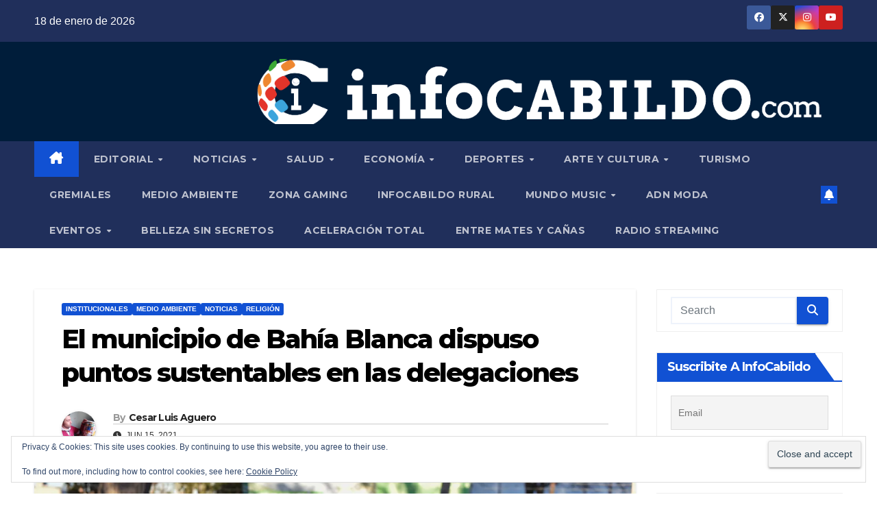

--- FILE ---
content_type: text/html; charset=UTF-8
request_url: https://infocabildo.com/el-municipio-de-bahia-blanca-dispuso-puntos-sustentables-en-las-delegaciones/
body_size: 298273
content:
<!DOCTYPE html><html lang="es-AR" prefix="og: https://ogp.me/ns#"><head><meta charset="UTF-8"><meta name="viewport" content="width=device-width, initial-scale=1"><link rel="profile" href="https://gmpg.org/xfn/11"><style id="jetpack-boost-critical-css">@media all{.wp-video{max-width:100%;height:auto}video.wp-video-shortcode{max-width:100%;display:inline-block}}@media all{#jp-relatedposts{display:none;padding-top:1em;margin:1em 0;position:relative;clear:both}.jp-relatedposts::after{content:"";display:block;clear:both}.wp-block-image img{box-sizing:border-box;height:auto;max-width:100%;vertical-align:bottom}ul{box-sizing:border-box}.screen-reader-text{border:0;clip-path:inset(50%);height:1px;margin:-1px;overflow:hidden;padding:0;position:absolute;width:1px;word-wrap:normal!important}html :where(img[class*=wp-image-]){height:auto;max-width:100%}:where(figure){margin:0 0 1em}.pull-right{float:right}.eztoc-hide{display:none}*,::after,::before{box-sizing:border-box}html{font-family:sans-serif;line-height:1.15;-webkit-text-size-adjust:100%}article,aside,figure,header,main,nav{display:block}body{margin:0;font-family:-apple-system,BlinkMacSystemFont,"Segoe UI",Roboto,"Helvetica Neue",Arial,"Noto Sans",sans-serif,"Apple Color Emoji","Segoe UI Emoji","Segoe UI Symbol","Noto Color Emoji";font-size:1rem;font-weight:400;line-height:1.5;color:#212529;text-align:left;background-color:#fff}h1,h2,h3,h4,h6{margin-top:0;margin-bottom:.5rem}p{margin-top:0;margin-bottom:1rem}ul{margin-top:0;margin-bottom:1rem}ul ul{margin-bottom:0}strong{font-weight:bolder}a{color:#007bff;text-decoration:none;background-color:#fff0}a:not([href]){color:inherit;text-decoration:none}figure{margin:0 0 1rem}img{vertical-align:middle;border-style:none}svg{overflow:hidden;vertical-align:middle}label{display:inline-block;margin-bottom:.5rem}button{border-radius:0}button,input,textarea{margin:0;font-family:inherit;font-size:inherit;line-height:inherit}button,input{overflow:visible}button{text-transform:none}[type=button],[type=submit],button{-webkit-appearance:button}textarea{overflow:auto;resize:vertical}fieldset{min-width:0;padding:0;margin:0;border:0}[type=search]{outline-offset:-2px;-webkit-appearance:none}[hidden]{display:none!important}h1,h2,h3,h4,h6{margin-bottom:.5rem;font-weight:500;line-height:1.2}h1{font-size:2.5rem}h2{font-size:2rem}h3{font-size:1.75rem}h4{font-size:1.5rem}h6{font-size:1rem}.small{font-size:80%;font-weight:400}.img-fluid{max-width:100%;height:auto}.container-fluid{width:100%;padding-right:15px;padding-left:15px;margin-right:auto;margin-left:auto}.row{display:-ms-flexbox;display:flex;-ms-flex-wrap:wrap;flex-wrap:wrap;margin-right:-15px;margin-left:-15px}.col-lg-3,.col-lg-9,.col-md-12,.col-md-3,.col-md-4,.col-md-6,.col-md-8,.col-md-9{position:relative;width:100%;padding-right:15px;padding-left:15px}@media (min-width:768px){.col-md-3{-ms-flex:0 0 25%;flex:0 0 25%;max-width:25%}.col-md-4{-ms-flex:0 0 33.333333%;flex:0 0 33.333333%;max-width:33.333333%}.col-md-6{-ms-flex:0 0 50%;flex:0 0 50%;max-width:50%}.col-md-8{-ms-flex:0 0 66.666667%;flex:0 0 66.666667%;max-width:66.666667%}.col-md-9{-ms-flex:0 0 75%;flex:0 0 75%;max-width:75%}.col-md-12{-ms-flex:0 0 100%;flex:0 0 100%;max-width:100%}}@media (min-width:992px){.col-lg-3{-ms-flex:0 0 25%;flex:0 0 25%;max-width:25%}.col-lg-9{-ms-flex:0 0 75%;flex:0 0 75%;max-width:75%}}.form-control{display:block;width:100%;height:calc(1.5em + .75rem + 2px);padding:.375rem .75rem;font-size:1rem;font-weight:400;line-height:1.5;color:#495057;background-color:#fff;background-clip:padding-box;border:1px solid #ced4da;border-radius:.25rem}.form-control::-webkit-input-placeholder{color:#6c757d;opacity:1}.form-control::-moz-placeholder{color:#6c757d;opacity:1}.form-control:-ms-input-placeholder{color:#6c757d;opacity:1}.form-control::-ms-input-placeholder{color:#6c757d;opacity:1}.form-control::placeholder{color:#6c757d;opacity:1}.btn{display:inline-block;font-weight:400;color:#212529;text-align:center;vertical-align:middle;background-color:#fff0;border:1px solid #fff0;padding:.375rem .75rem;font-size:1rem;line-height:1.5;border-radius:.25rem}.collapse:not(.show){display:none}.dropdown{position:relative}.dropdown-menu{position:absolute;top:100%;left:0;z-index:1000;display:none;float:left;min-width:10rem;padding:.5rem 0;margin:.125rem 0 0;font-size:1rem;color:#212529;text-align:left;list-style:none;background-color:#fff;background-clip:padding-box;border:1px solid rgb(0 0 0/.15);border-radius:.25rem}.dropdown-item{display:block;width:100%;padding:.25rem 1.5rem;clear:both;font-weight:400;color:#212529;text-align:inherit;white-space:nowrap;background-color:#fff0;border:0}.input-group{position:relative;display:-ms-flexbox;display:flex;-ms-flex-wrap:wrap;flex-wrap:wrap;-ms-flex-align:stretch;align-items:stretch;width:100%}.input-group>.form-control{position:relative;-ms-flex:1 1 0%;flex:1 1 0%;min-width:0;margin-bottom:0}.input-group>.form-control:not(:last-child){border-top-right-radius:0;border-bottom-right-radius:0}.nav{display:-ms-flexbox;display:flex;-ms-flex-wrap:wrap;flex-wrap:wrap;padding-left:0;margin-bottom:0;list-style:none}.nav-link{display:block;padding:.5rem 1rem}.navbar{position:relative;display:-ms-flexbox;display:flex;-ms-flex-wrap:wrap;flex-wrap:wrap;-ms-flex-align:center;align-items:center;-ms-flex-pack:justify;justify-content:space-between;padding:.5rem 1rem}.navbar .container-fluid{display:-ms-flexbox;display:flex;-ms-flex-wrap:wrap;flex-wrap:wrap;-ms-flex-align:center;align-items:center;-ms-flex-pack:justify;justify-content:space-between}.navbar-nav{display:-ms-flexbox;display:flex;-ms-flex-direction:column;flex-direction:column;padding-left:0;margin-bottom:0;list-style:none}.navbar-nav .nav-link{padding-right:0;padding-left:0}.navbar-nav .dropdown-menu{position:static;float:none}.navbar-collapse{-ms-flex-preferred-size:100%;flex-basis:100%;-ms-flex-positive:1;flex-grow:1;-ms-flex-align:center;align-items:center}.navbar-toggler{padding:.25rem .75rem;font-size:1.25rem;line-height:1;background-color:#fff0;border:1px solid #fff0;border-radius:.25rem}@media (max-width:991.98px){.navbar-expand-lg>.container-fluid{padding-right:0;padding-left:0}}@media (min-width:992px){.navbar-expand-lg{-ms-flex-flow:row nowrap;flex-flow:row nowrap;-ms-flex-pack:start;justify-content:flex-start}.navbar-expand-lg .navbar-nav{-ms-flex-direction:row;flex-direction:row}.navbar-expand-lg .navbar-nav .dropdown-menu{position:absolute}.navbar-expand-lg .navbar-nav .nav-link{padding-right:.5rem;padding-left:.5rem}.navbar-expand-lg>.container-fluid{-ms-flex-wrap:nowrap;flex-wrap:nowrap}.navbar-expand-lg .navbar-collapse{display:-ms-flexbox!important;display:flex!important;-ms-flex-preferred-size:auto;flex-basis:auto}.navbar-expand-lg .navbar-toggler{display:none}}.media{display:-ms-flexbox;display:flex;-ms-flex-align:start;align-items:flex-start}.media-body{-ms-flex:1;flex:1}.clearfix::after{display:block;clear:both;content:""}.d-none{display:none!important}@media (min-width:768px){.d-md-block{display:block!important}}@media (min-width:992px){.d-lg-flex{display:-ms-flexbox!important;display:flex!important}}.align-items-center{-ms-flex-align:center!important;align-items:center!important}.position-relative{position:relative!important}.my-2{margin-top:.5rem!important}.mx-2{margin-right:.5rem!important}.my-2{margin-bottom:.5rem!important}.mx-2{margin-left:.5rem!important}.pl-3{padding-left:1rem!important}.mr-auto,.mx-auto{margin-right:auto!important}.ml-auto,.mx-auto{margin-left:auto!important}@media (min-width:992px){.my-lg-0{margin-top:0!important}.my-lg-0{margin-bottom:0!important}}.text-right{text-align:right!important}:root{--headFont:"Montserrat",sans-serif;--bodyFont:"Work Sans",sans-serif}.burger{position:relative;display:block;z-index:12;width:1.75rem;height:1rem;border:none;outline:0;background:0 0;visibility:visible;transform:rotate(0)}.burger-line{position:absolute;display:block;right:0;width:100%;height:2px;border:none;outline:0;opacity:1;transform:rotate(0);background-color:#fff}.burger-line:nth-child(3){top:1rem}.burger-line:first-child{top:0}.burger-line:nth-child(2){top:.5rem}.site-title{font-size:34px;margin-bottom:0;font-weight:700;font-family:var(--headFont);letter-spacing:-.05em;line-height:1.3}.navbar-header .site-description{letter-spacing:1.2px;margin-bottom:0}.m-header{display:none}.mg-head-detail{padding:8px 0}.mg-head-detail .info-left{display:block;float:left;margin:0;padding:0}.mg-head-detail .info-left li{display:inline-block;margin-right:15px;padding:0;line-height:35px}.info-right{display:block;float:right;margin:0;padding:0}.info-right li{display:inline-block;padding:0}.mg-head-detail .info-right li a{font-size:13px}.mg-head-detail .info-right i{font-size:14px;padding-right:10px}.mg-nav-widget-area{padding-bottom:0}.mg-nav-widget-area .site-branding-text .site-title{margin-bottom:5px}.mg-menu-full{position:relative}.mg-nav-widget-area .header-ads{display:flex;justify-content:flex-end}.mg-headwidget .navbar-wp{position:inherit;left:0;right:0;top:0;margin:0;z-index:999;border-radius:0}.mg-headwidget .navbar-wp .navbar-nav>li>a{padding:10px 22px;font-size:14px;text-transform:uppercase;font-family:var(--headFont);line-height:2.3}.navbar-wp .navbar-nav>li>a.homebtn span{font-size:18px;line-height:.98}.mg-nav-widget-area-back{background-position:center;background-size:cover;background-repeat:no-repeat}.mg-nav-widget-area-back .inner{width:100%;padding:25px 0}.navbar-wp{margin:0;padding:0;border:none;border-radius:0;z-index:1000}.navbar-wp .navbar-nav>li>a{padding:30px 16px;margin-right:0;font-size:16px;letter-spacing:.5px;margin-bottom:0;font-weight:600;text-transform:capitalize;display:block}.navbar-wp .navbar-nav>.active>a{background:0 0}.navbar-wp .dropdown-menu{min-width:250px;padding:0;border:none;border-radius:0;z-index:10;right:auto;left:0}.navbar-wp .dropdown-menu>li,.navbar-wp .dropdown-menu>li:last-child{border:0}.navbar-wp .dropdown-menu>li>a{padding:12px 15px;font-size:12px;font-family:var(--bodyFont);display:block;font-weight:400;text-transform:uppercase}.mobilehomebtn{display:none;width:30px;text-align:center;line-height:30px;height:30px}.btn-bell{padding:5px;line-height:1;display:inline-flex;align-items:center;justify-content:center}html{font-size:100%}@media only screen and (max-width:1200px){html{font-size:95%}}@media screen and (max-width:991px){html{font-size:90%}}@media screen and (max-width:767px){html{font-size:85%}}@media screen and (max-width:575px){html{font-size:80%}}body{padding:0;margin:0;font-family:var(--bodyFont);font-size:16px;-webkit-font-smoothing:antialiased;font-weight:400;line-height:30px;word-wrap:break-word}.container-fluid{padding-right:50px;padding-left:50px}input[type=email],input[type=search],input[type=text],textarea{border-radius:0;margin-bottom:20px;box-shadow:inherit;padding:6px 12px;line-height:40px;border-width:2px;border-style:solid;width:100%}button,input[type=submit]{padding:5px 35px;line-height:30px;border-radius:4px;font-weight:700;font-size:14px;border-width:1px;border-style:solid;box-shadow:0 2px 2px 0 rgb(0 0 0/.14),0 3px 1px -2px rgb(0 0 0/.2),0 1px 5px 0 rgb(0 0 0/.12)}.form-control{border-radius:0;margin-bottom:20px;box-shadow:inherit;padding:6px 12px;line-height:40px;border-width:2px;border-style:solid;height:40px}img.alignnone{width:auto;height:auto}.avatar{border-radius:50px}#content{padding-top:60px;padding-bottom:60px}iframe{max-width:100%}video{display:inline-block;vertical-align:baseline}.page-content-single p a{text-decoration:underline}h1{font-size:34px;line-height:1.3}h2{font-size:32px;line-height:1.3}h3{font-size:28px;line-height:1.3}h4{font-size:24px;line-height:1.3}h6{font-size:16px;line-height:1.3}h1,h2,h3,h4,h6{font-weight:700;font-family:var(--headFont);letter-spacing:-.05em;line-height:1.3;margin:0 0 1.4rem}@media screen and (min-width:768px){.sidebar-sticky{position:sticky;align-self:flex-start;top:24px}}img{height:auto;max-width:100%}.btn{padding:2px 26px;line-height:30px;overflow:hidden;position:relative;border-radius:4px;font-weight:700;display:inline-block;border-width:2px;border-style:solid}.mg-blog-post-box{margin-bottom:50px;padding:0;box-shadow:0 1px 3px rgb(0 0 0/.15);background:#fff}.mg-blog-post-box>.img-fluid{max-width:100%}.mg-blog-post-box .mg-blog-category{margin-bottom:10px}.mg-blog-post-box .small{font-size:16px;line-height:25px;font-weight:400;padding:20px}.mg-blog-post-box .small.single{line-height:27px;padding:20px 40px 40px 40px;font-size:16px}:not(.single) .mg-blog-post-box .small>p{margin-bottom:30px}.mg-blog-post-box .small figure,.mg-blog-post-box .small img{max-width:100%;height:auto}.mg-blog-date{padding:0;font-size:12px;margin-right:14px;font-weight:500;text-transform:uppercase}.mg-blog-post-box h1.title.single{overflow:inherit;display:inherit}.mg-blog-category{margin:0 0 5px;width:auto;line-height:0;display:flex;flex-wrap:wrap;gap:7px}.mg-blog-category a{display:inline-block;font-size:10px;padding:4px 6px;line-height:10px;text-transform:uppercase;font-weight:700;border-radius:3px;margin-right:0}.mg-blog-post-box .mg-header{padding:20px 40px}.mg-blog-post-box:has(.single-featured-image) .mg-header{padding:20px 70px}.mg-blog-post-box .mg-header h1{font-size:38px;font-weight:800}.mg-blog-post-box .mg-header h4{font-size:14px;font-weight:700;border-bottom:1px solid #ccc;margin-bottom:0}.mg-blog-post-box .mg-header .mg-author-pic img{width:50px;height:50px}.mg-blog-post-box .mg-header .mg-blog-date i{padding-right:4px}.mg-blog-post-box .mg-header .mg-info-author-block{border:none;box-shadow:inherit;margin:0;padding:10px 0}.mg-info-author-block{margin-bottom:30px;margin-top:-20px;padding:20px 40px;box-shadow:0 1px 3px rgb(0 0 0/.15);align-items:center}.mg-info-author-block h4{font-size:24px;font-weight:700;margin-bottom:0}.mg-info-author-block h4 span{font-size:14px;padding-right:5px}.mg-info-author-block .mg-author-pic img{margin:0 25px 0 0;float:left;border-radius:50%;box-shadow:0 2px 2px 0 rgb(0 0 0/.14),0 3px 1px -2px rgb(0 0 0/.2),0 1px 5px 0 rgb(0 0 0/.12);width:80px;height:80px}.mg-info-author-block a{display:inline-block}#cancel-comment-reply-link{margin-left:10px}#cancel-comment-reply-link{text-decoration:underline}.mg-sidebar .mg-widget .btn{padding:2px 12px;border:none;border-radius:0;height:40px}.mg-sidebar .mg-widget{margin-bottom:30px;padding:10px 20px;border-radius:0;border-width:1px;border-style:solid;overflow-x:hidden}.mg-wid-title{font-weight:700;border-width:0 0 2px 0;border-style:solid;margin:-10px -20px 20px -20px;position:relative;padding:0}.mg-sidebar .mg-widget .wtitle{font-size:18px;line-height:40px;font-weight:600;margin:0;padding:0 8px 0 15px;position:relative;text-transform:capitalize;width:auto;height:40px;display:inline-block}.mg-sidebar .mg-widget .wtitle::before{width:30px;position:absolute;right:-29px;top:0;height:42px;border-style:solid;clip-path:polygon(0 0,0% 100%,100% 100%);content:""}.mg-sidebar .mg-widget.widget_search .btn{border:medium none;border-radius:0 4px 4px 0;height:40px;line-height:25px;padding:5px 15px}footer .mg-widget{margin-bottom:50px}footer .mg-widget:nth-child(4n+1){clear:both}footer .mg-widget{overflow:hidden}footer .mg-footer-bottom-area{padding-bottom:30px}footer .mg-footer-bottom-area .divide-line{margin-bottom:40px;height:2px;width:100%;background:#1a182e}.mg-social{padding:0;margin:0}.mg-social li{display:inline-block!important;margin-right:0;border-bottom:none!important}.mg-social li span.icon-soci{display:inline-block;float:left;height:35px;line-height:35px;margin:0;text-align:center;width:35px;border-radius:3px}.mg-social li span.icon-soci i{font-size:14px;padding:0}.ta_upscr{bottom:2%;display:none;height:40px;opacity:1;overflow:hidden;position:fixed;right:10px;text-align:center;width:40px;z-index:9999;border-radius:3px;border-width:2px;border-style:solid;box-shadow:0 2px 2px 0 rgb(0 0 0/.14),0 3px 1px -2px rgb(0 0 0/.2),0 1px 5px 0 rgb(0 0 0/.12)}.ta_upscr i{font-size:16px;line-height:40px}.screen-reader-text{border:0;clip:rect(1px,1px,1px,1px);clip-path:inset(50%);height:1px;margin:-1px;overflow:hidden;padding:0;position:absolute!important;width:1px;word-wrap:normal!important}input[type=email],input[type=search],input[type=text],textarea{margin-bottom:15px}.nav.navbar-nav:not(.sm-collapsible) .menu-item-has-children .nav-link:after{content:"";font-family:"Font Awesome 6 Free";margin-left:.255em;font-size:10px;vertical-align:.255em;font-weight:900}@media (max-width:991.98px){li.active.home{display:none}.m-header{width:100%;padding-right:15px;padding-left:15px;display:flex;justify-content:space-between}.mobilehomebtn{display:block}.desk-header{display:none}.m-header .navbar-toggler{margin-top:.5rem;margin-bottom:.5rem;padding:.5rem .75rem;box-shadow:none}}@media screen and (min-width:240px) and (max-width:767px){.mg-head-detail .info-left,.mg-head-detail .info-right{float:none;text-align:center}.mg-sidebar .mg-widget{margin-bottom:20px}.mg-blog-post-box .mg-header{padding:30px 20px}.mg-blog-post-box .small.single{padding:20px 30px}.mg-blog-post-box .mg-info-author-block{padding:30px 20px}.navbar-wp .navbar-nav>li>a{padding:10px 16px}.navbar-wp .navbar-nav>.active>a{border-bottom:none}.mg-headwidget .navbar-wp .navbar-nav>li>a{padding:12px 16px}.mg-sidebar{margin:20px 0 0 0}.text-xs{text-align:center!important}.text-center-xs{text-align:center}.col-md-4{margin-bottom:15px}footer .mg-footer-bottom-area{text-align:center}li.active.home{display:none}}@media (max-width:576px){.mg-nav-widget-area .header-ads{padding-top:10px}.mg-blog-post-box .mg-header h1{font-size:32px}}@media (min-width:768px) and (max-width:991px){.navbar-header{float:none}}@media only screen and (min-width:320px) and (max-width:480px){.mg-head-detail .info-left{float:none;text-align:center;margin:0;float:none}.mg-head-detail .info-right{float:none;text-align:center;margin:0;float:none}.navbar-wp .navbar-nav>li>a{padding:12px}}@media screen and (min-width:240px) and (max-width:1179px){.container-fluid{padding-right:15px;padding-left:15px}}@media (min-width:508px) and (max-width:991px){.mg-nav-widget-area .site-title a{font-size:31px}.mg-nav-widget-area .site-branding-text .site-title a{font-size:30px}}@media only screen and (max-width:640px){.mg-nav-widget-area .site-branding-text .site-title a{font-size:30px}}.mg-headwidget .mg-head-detail{background:#202f5b}.mg-head-detail .info-left li,.mg-headwidget .mg-head-detail .info-right li a,.mg-headwidget .mg-head-detail li a i{color:#fff}.mg-headwidget .mg-head-detail li a i{color:#fff}.mg-headwidget .mg-head-detail .info-right li a i{color:#fff}.mg-headwidget .navbar-wp{background:#202f5b}.mg-headwidget .navbar-wp .navbar-nav>li>a{color:rgb(255 255 255/.71)}.mg-headwidget .navbar-wp .navbar-nav>.active>a{color:#fff;background:#1151d3}a.newsup-categories.category-color-1{background:#1151d3}.navbar-wp .dropdown-menu{background:#1f2024}.navbar-wp .dropdown-menu>li>a{background:#1f2024!important;color:#fff!important}.mobilehomebtn{background:#1151d3;color:#fff}body{color:#222}input[type=email],input[type=text],textarea{color:#212121;border-color:#eef3fb}button,input[type=submit]{background:#1151d3;border-color:#1151d3;color:#fff}a{color:#1151d3}.mg-social li a{color:#fff!important}.mg-blog-post-box .mg-header h1 a{color:#000}.mg-blog-post-box .small{color:#222}.mg-blog-category a{color:#fff;background:#1151d3}.mg-blog-date{color:#333}.mg-info-author-block{background:#fff;border-color:#eaeaea;color:#222}.mg-info-author-block a{color:#212121}.mg-info-author-block h4{color:#333}.mg-info-author-block h4 span{color:#999}.mg-sidebar .mg-widget{background:#fff;border-color:#eee}.mg-wid-title{border-color:#1151d3}.mg-sidebar .mg-widget h6{background:#1151d3;color:#fff}.mg-sidebar .mg-widget .wtitle{background:#1151d3;color:#fff}.mg-sidebar .mg-widget h6::before{border-left-color:#1151d3;border-color:#fff0 #fff0 #fff0 #1151d3}.mg-sidebar .mg-widget .wtitle::before{border-left-color:#1151d3;border-color:#fff0 #fff0 #fff0 #1151d3}.mg-sidebar .mg-widget.widget_search .btn{color:#fff;background:#1151d3}h1,h2,h3,h4,h6{color:#212121}.btn{background:#1151d3;color:#fff}.btn-theme{background:#1151d3;color:#fff;border-color:#1151d3}.facebook{background:#3b5998;color:#fff}.x-twitter{background:#222}.instagram{color:#fff;background:radial-gradient(circle farthest-corner at 32% 106%,#ffe17d 0,#ffcd69 10%,#fa9137 28%,#eb4141 42%,transparent 82%),linear-gradient(135deg,#234bd7 12%,#c33cbe 58%)}.youtube{background:#cd201f;color:#fff}footer .mg-widget,footer .mg-widget a{color:#fff}.ta_upscr{background:#1151d3;border-color:#1151d3;color:#fff!important}.form-control{border-color:#eef3fb}.fa{font-family:var(--fa-style-family,"Font Awesome 6 Free");font-weight:var(--fa-style,900)}.fa,.fa-brands,.fa-solid,.fab,.fas{-moz-osx-font-smoothing:grayscale;-webkit-font-smoothing:antialiased;display:var(--fa-display,inline-block);font-style:normal;font-variant:normal;line-height:1;text-rendering:auto}.fa-solid,.fas{font-family:"Font Awesome 6 Free"}.fa-brands,.fab{font-family:"Font Awesome 6 Brands"}.fa-house-chimney:before{content:""}.fa-clock:before{content:""}.fa-bell:before{content:""}.fa-search:before{content:""}.fa-angle-up:before{content:""}@font-face{font-family:"Font Awesome 6 Brands";font-style:normal;font-weight:400;font-display:block}.fa-brands,.fab{font-weight:400}.fa-x-twitter:before{content:""}.fa-instagram:before{content:""}.fa-facebook:before{content:""}.fa-youtube:before{content:""}@font-face{font-family:"Font Awesome 6 Free";font-style:normal;font-weight:400;font-display:block}@font-face{font-family:"Font Awesome 6 Free";font-style:normal;font-weight:900;font-display:block}.fa-solid,.fas{font-weight:900}.navbar-nav:not([data-sm-skip]) .dropdown-item{white-space:normal}input[type=email],input[type=text]{background:#fcfcff;position:relative;border-radius:0;border:1px solid #eee;height:50px;line-height:50px;outline:0;-webkit-box-shadow:none;box-shadow:none}#likes-other-gravatars{display:none;position:absolute;padding:9px 12px 10px 12px;background-color:#fff;border:solid 1px #dcdcde;border-radius:4px;box-shadow:none;min-width:220px;max-height:240px;height:auto;overflow:auto;z-index:1000}#likes-other-gravatars *{line-height:normal}#likes-other-gravatars .likes-text{color:#101517;font-size:12px;font-weight:500;padding-bottom:8px}#likes-other-gravatars ul{margin:0;padding:0;text-indent:0;list-style-type:none}#likes-other-gravatars ul.wpl-avatars{overflow:auto;display:block;max-height:190px}.post-likes-widget-placeholder .button{display:none}.tnp-widget-minimal{width:100%}.tnp-widget-minimal form{margin:0;padding:0;border:0}.tnp-widget-minimal input.tnp-email{width:100%;box-sizing:border-box;padding:10px;display:inline-block;border:1px solid #ddd;background-color:#f4f4f4;color:#444;font-size:14px}.tnp-widget-minimal input.tnp-submit{width:100%;box-sizing:border-box;padding:10px;display:inline-block;border:1px;border-color:#ddd;background-color:#444;background-image:none;text-shadow:none;color:#fff;font-size:14px;line-height:normal;border-radius:0;height:auto;margin:0}.sd-content ul li a.sd-button>span,.sd-social-icon-text .sd-content ul li a.sd-button>span{line-height:23px;margin-left:6px}}@media all{.swiper{display:block;list-style:none;margin-left:auto;margin-right:auto;overflow:hidden;padding:0;position:relative;z-index:1}.swiper-wrapper{box-sizing:initial;display:flex;height:100%;position:relative;width:100%;z-index:1}.swiper-wrapper{transform:translateZ(0)}.swiper-button-next,.swiper-button-prev{align-items:center;color:#007aff;display:flex;height:44px;justify-content:center;margin-top:-22px;position:absolute;top:50%;width:27px;z-index:10}.swiper-button-next svg,.swiper-button-prev svg{height:100%;-o-object-fit:contain;object-fit:contain;transform-origin:center;width:100%}.swiper-button-prev{left:10px;right:auto}.swiper-button-next:after,.swiper-button-prev:after{font-family:swiper-icons;font-size:44px;font-variant:normal;letter-spacing:0;line-height:1;text-transform:none!important}.swiper-button-prev:after{content:"prev"}.swiper-button-next{left:auto;right:10px}.swiper-button-next:after{content:"next"}.swiper-pagination{position:absolute;text-align:center;transform:translateZ(0);z-index:10}:root{--jp-carousel-primary-color:#fff;--jp-carousel-primary-subtle-color:#999;--jp-carousel-bg-color:#000;--jp-carousel-bg-faded-color:#222;--jp-carousel-border-color:#3a3a3a}.jp-carousel-overlay .swiper-button-next,.jp-carousel-overlay .swiper-button-prev{background-image:none}.jp-carousel-wrap *{line-height:inherit}.jp-carousel-wrap.swiper{height:auto;width:100vw}.jp-carousel-overlay .swiper-button-next,.jp-carousel-overlay .swiper-button-prev{opacity:.5;height:initial;width:initial;padding:20px 40px;background-image:none}.jp-carousel-overlay .swiper-button-next::after,.jp-carousel-overlay .swiper-button-prev::after{content:none}.jp-carousel-overlay .swiper-button-next svg,.jp-carousel-overlay .swiper-button-prev svg{height:30px;width:28px;background:var(--jp-carousel-bg-color);border-radius:4px}.jp-carousel-overlay{font-family:"Helvetica Neue",sans-serif!important;z-index:2147483647;overflow-x:hidden;overflow-y:auto;direction:ltr;position:fixed;top:0;right:0;bottom:0;left:0;background:var(--jp-carousel-bg-color)}.jp-carousel-overlay *{box-sizing:border-box}.jp-carousel-overlay h2::before,.jp-carousel-overlay h3::before{content:none;display:none}.jp-carousel-overlay .swiper .swiper-button-prev{left:0;right:auto}.jp-carousel-overlay .swiper .swiper-button-next{right:0;left:auto}.jp-carousel-container{display:grid;grid-template-rows:1fr 64px;height:100%}.jp-carousel-info{display:flex;flex-direction:column;text-align:left!important;-webkit-font-smoothing:subpixel-antialiased!important;z-index:100;background-color:var(--jp-carousel-bg-color);opacity:1}.jp-carousel-info-footer{position:relative;background-color:var(--jp-carousel-bg-color);height:64px;display:flex;align-items:center;justify-content:space-between;width:100vw}.jp-carousel-info-extra{display:none;background-color:var(--jp-carousel-bg-color);padding:35px;width:100vw;border-top:1px solid var(--jp-carousel-bg-faded-color)}.jp-carousel-title-and-caption{margin-bottom:15px}.jp-carousel-photo-info{left:0!important;width:100%!important}.jp-carousel-comments-wrapper{padding:0;width:100%!important;display:none}.jp-carousel-close-hint{letter-spacing:0!important;position:fixed;top:20px;right:30px;padding:10px;text-align:right;width:45px;height:45px;z-index:15;color:var(--jp-carousel-primary-color)}.jp-carousel-close-hint svg{padding:3px 2px;background:var(--jp-carousel-bg-color);border-radius:4px}.jp-carousel-pagination-container{flex:1;margin:0 15px 0 35px}.jp-carousel-pagination,.jp-swiper-pagination{color:var(--jp-carousel-primary-color);font-size:15px;font-weight:400;white-space:nowrap;display:none;position:static!important}.jp-carousel-pagination-container .swiper-pagination{text-align:left;line-height:8px}.jp-carousel-pagination{padding-left:5px}.jp-carousel-info-footer .jp-carousel-photo-title-container{flex:4;justify-content:center;overflow:hidden;margin:0}.jp-carousel-photo-caption,.jp-carousel-photo-title{background:0 0!important;border:none!important;display:inline-block;font:400 20px/1.3em"Helvetica Neue",sans-serif;line-height:normal;letter-spacing:0!important;margin:0 0 10px 0;padding:0;overflow:hidden;text-shadow:none!important;text-transform:none!important;color:var(--jp-carousel-primary-color)}.jp-carousel-info-footer .jp-carousel-photo-caption{text-align:center;font-size:15px;white-space:nowrap;color:var(--jp-carousel-primary-subtle-color);margin:0;text-overflow:ellipsis}.jp-carousel-photo-title{font-size:32px;margin-bottom:2px}.jp-carousel-photo-description{color:var(--jp-carousel-primary-subtle-color);font-size:16px;margin:25px 0;width:100%;overflow:hidden;overflow-wrap:break-word}.jp-carousel-caption{font-size:14px;font-weight:400;margin:0}.jp-carousel-image-meta{color:var(--jp-carousel-primary-color);font:12px/1.4"Helvetica Neue",sans-serif!important;width:100%;display:none}.jp-carousel-image-meta ul{margin:0!important;padding:0!important;list-style:none!important}a.jp-carousel-image-download{display:inline-block;clear:both;color:var(--jp-carousel-primary-subtle-color);line-height:1;font-weight:400;font-size:14px;text-decoration:none}a.jp-carousel-image-download svg{display:inline-block;vertical-align:middle;margin:0 3px;padding-bottom:2px}.jp-carousel-comments{font:15px/1.7"Helvetica Neue",sans-serif!important;font-weight:400;background:none #fff0;width:100%;bottom:10px;margin-top:20px}#jp-carousel-comment-form{margin:0 0 10px!important;width:100%}textarea#jp-carousel-comment-form-comment-field{background:var(--jp-carousel-bg-faded-color);border:1px solid var(--jp-carousel-border-color);color:var(--jp-carousel-primary-subtle-color);font:16px/1.4"Helvetica Neue",sans-serif!important;width:100%;padding:10px 10px 5px;margin:0;float:none;height:147px;box-shadow:inset 2px 2px 2px rgb(0 0 0/.1);border-radius:3px;overflow:hidden;box-sizing:border-box}textarea#jp-carousel-comment-form-comment-field::-webkit-input-placeholder{color:#555}#jp-carousel-loading-overlay{display:none;position:fixed;top:0;bottom:0;left:0;right:0}#jp-carousel-loading-wrapper{display:flex;align-items:center;justify-content:center;height:100vh;width:100vw}#jp-carousel-library-loading,#jp-carousel-library-loading::after{border-radius:50%;width:40px;height:40px}#jp-carousel-library-loading{float:left;margin:22px 0 0 10px;font-size:10px;position:relative;text-indent:-9999em;border-top:8px solid rgb(255 255 255/.2);border-right:8px solid rgb(255 255 255/.2);border-bottom:8px solid rgb(255 255 255/.2);border-left:8px solid var(--jp-carousel-primary-color);transform:translateZ(0)}#jp-carousel-comment-form-spinner,#jp-carousel-comment-form-spinner::after{border-radius:50%;width:20px;height:20px}#jp-carousel-comment-form-spinner{display:none;float:left;font-size:10px;position:absolute;text-indent:-9999em;border-top:4px solid rgb(255 255 255/.2);border-right:4px solid rgb(255 255 255/.2);border-bottom:4px solid rgb(255 255 255/.2);border-left:4px solid var(--jp-carousel-primary-color);transform:translateZ(0);margin:0 auto;top:calc(50% - 15px);left:0;bottom:0;right:0}.jp-carousel-info-content-wrapper{max-width:800px;margin:auto}#jp-carousel-comment-form-submit-and-info-wrapper{display:none;overflow:hidden;width:100%}#jp-carousel-comment-form-commenting-as input{background:var(--jp-carousel-bg-color);border:1px solid var(--jp-carousel-border-color);color:var(--jp-carousel-primary-subtle-color);font:16px/1.4"Helvetica Neue",sans-serif!important;padding:10px;float:left;box-shadow:inset 2px 2px 2px rgb(0 0 0/.2);border-radius:2px;width:285px}#jp-carousel-comment-form-commenting-as fieldset{float:left;border:none;margin:20px 0 0 0;padding:0;clear:both}#jp-carousel-comment-form-commenting-as label{font:400 13px/1.7"Helvetica Neue",sans-serif!important;margin:0 20px 3px 0;float:left;width:100px}#jp-carousel-comment-form-button-submit{margin-top:20px;margin-left:auto;display:block;border:solid 1px var(--jp-carousel-primary-color);background:var(--jp-carousel-bg-color);border-radius:3px;padding:8px 16px;font-size:14px;color:var(--jp-carousel-primary-color)}#jp-carousel-comment-form-container{margin-bottom:15px;width:100%;margin-top:20px;color:var(--jp-carousel-primary-subtle-color);position:relative;overflow:hidden}#jp-carousel-comment-post-results{display:none;overflow:auto;width:100%}#jp-carousel-comments-loading{font:400 15px/1.7"Helvetica Neue",sans-serif!important;display:none;color:var(--jp-carousel-primary-subtle-color);text-align:left;margin-bottom:20px;width:100%;bottom:10px;margin-top:20px}.jp-carousel-photo-icons-container{flex:1;display:block;text-align:right;margin:0 20px 0 30px;white-space:nowrap}.jp-carousel-icon-btn{padding:16px;text-decoration:none;border:none;background:0 0;display:inline-block;height:64px}.jp-carousel-icon{border:none;display:inline-block;line-height:0;font-weight:400;font-style:normal;border-radius:4px;width:31px;padding:4px 3px 3px}.jp-carousel-icon svg{display:inline-block}.jp-carousel-overlay rect{fill:var(--jp-carousel-primary-color)}.jp-carousel-icon .jp-carousel-has-comments-indicator{display:none;font-size:12px;vertical-align:top;margin-left:-16px;line-height:1;padding:2px 4px;border-radius:4px;background:var(--jp-carousel-primary-color);color:var(--jp-carousel-bg-color);font-weight:400;font-family:"Helvetica Neue",sans-serif!important;position:relative}@media only screen and (max-width:760px){.jp-carousel-overlay .swiper .swiper-button-next,.jp-carousel-overlay .swiper .swiper-button-prev{display:none!important}.jp-carousel-image-meta{float:none!important;width:100%!important;box-sizing:border-box;margin-left:0}.jp-carousel-close-hint{font-size:26px!important;position:fixed!important;top:10px;right:10px}.jp-carousel-wrap{background-color:var(--jp-carousel-bg-color)}.jp-carousel-caption{overflow:visible!important}.jp-carousel-info-footer .jp-carousel-photo-title-container{display:none}.jp-carousel-photo-icons-container{margin:0 10px 0 0;white-space:nowrap}.jp-carousel-icon-btn{padding-left:20px}.jp-carousel-pagination{padding-left:5px}.jp-carousel-pagination-container{margin-left:25px}#jp-carousel-comment-form-commenting-as fieldset,#jp-carousel-comment-form-commenting-as input{width:100%;float:none}}.widget_eu_cookie_law_widget{border:none;bottom:1em;left:1em;margin:0;padding:0;position:fixed;right:1em;width:auto;z-index:50001}#eu-cookie-law{background-color:#fff;border:1px solid #dedede;color:#2e4467;font-size:12px;line-height:1.5;overflow:hidden;padding:6px 6px 6px 15px;position:relative}#eu-cookie-law a{color:inherit;text-decoration:underline}#eu-cookie-law form{margin-bottom:0;position:static}#eu-cookie-law input{background:#f3f3f3;border:1px solid #dedede;border-radius:3px;color:#2e4453;display:inline;float:right;font-family:inherit;font-size:14px;font-weight:inherit;line-height:inherit;margin:0 0 0 5%;padding:8px 12px;position:static;text-transform:none}@media (max-width:600px){#eu-cookie-law{padding-bottom:55px}#eu-cookie-law input.accept{bottom:8px;position:absolute;right:8px}}}@media all{.swiper{display:block;list-style:none;margin-left:auto;margin-right:auto;overflow:hidden;padding:0;position:relative;z-index:1}.swiper-wrapper{box-sizing:initial;display:flex;height:100%;position:relative;width:100%;z-index:1}.swiper-wrapper{transform:translateZ(0)}.swiper-button-next,.swiper-button-prev{align-items:center;color:#007aff;display:flex;height:44px;justify-content:center;margin-top:-22px;position:absolute;top:50%;width:27px;z-index:10}.swiper-button-next svg,.swiper-button-prev svg{height:100%;-o-object-fit:contain;object-fit:contain;transform-origin:center;width:100%}.swiper-button-prev{left:10px;right:auto}.swiper-button-next:after,.swiper-button-prev:after{font-family:swiper-icons;font-size:44px;font-variant:normal;letter-spacing:0;line-height:1;text-transform:none!important}.swiper-button-prev:after{content:"prev"}.swiper-button-next{left:auto;right:10px}.swiper-button-next:after{content:"next"}.swiper-pagination{position:absolute;text-align:center;transform:translateZ(0);z-index:10}:root{--jp-carousel-primary-color:#fff;--jp-carousel-primary-subtle-color:#999;--jp-carousel-bg-color:#000;--jp-carousel-bg-faded-color:#222;--jp-carousel-border-color:#3a3a3a}.jp-carousel-overlay .swiper-button-next,.jp-carousel-overlay .swiper-button-prev{background-image:none}.jp-carousel-wrap *{line-height:inherit}.jp-carousel-wrap.swiper{height:auto;width:100vw}.jp-carousel-overlay .swiper-button-next,.jp-carousel-overlay .swiper-button-prev{opacity:.5;height:initial;width:initial;padding:20px 40px;background-image:none}.jp-carousel-overlay .swiper-button-next::after,.jp-carousel-overlay .swiper-button-prev::after{content:none}.jp-carousel-overlay .swiper-button-next svg,.jp-carousel-overlay .swiper-button-prev svg{height:30px;width:28px;background:var(--jp-carousel-bg-color);border-radius:4px}.jp-carousel-overlay{font-family:"Helvetica Neue",sans-serif!important;z-index:2147483647;overflow-x:hidden;overflow-y:auto;direction:ltr;position:fixed;top:0;right:0;bottom:0;left:0;background:var(--jp-carousel-bg-color)}.jp-carousel-overlay *{box-sizing:border-box}.jp-carousel-overlay h2::before,.jp-carousel-overlay h3::before{content:none;display:none}.jp-carousel-overlay .swiper .swiper-button-prev{left:0;right:auto}.jp-carousel-overlay .swiper .swiper-button-next{right:0;left:auto}.jp-carousel-container{display:grid;grid-template-rows:1fr 64px;height:100%}.jp-carousel-info{display:flex;flex-direction:column;text-align:left!important;-webkit-font-smoothing:subpixel-antialiased!important;z-index:100;background-color:var(--jp-carousel-bg-color);opacity:1}.jp-carousel-info-footer{position:relative;background-color:var(--jp-carousel-bg-color);height:64px;display:flex;align-items:center;justify-content:space-between;width:100vw}.jp-carousel-info-extra{display:none;background-color:var(--jp-carousel-bg-color);padding:35px;width:100vw;border-top:1px solid var(--jp-carousel-bg-faded-color)}.jp-carousel-title-and-caption{margin-bottom:15px}.jp-carousel-photo-info{left:0!important;width:100%!important}.jp-carousel-comments-wrapper{padding:0;width:100%!important;display:none}.jp-carousel-close-hint{letter-spacing:0!important;position:fixed;top:20px;right:30px;padding:10px;text-align:right;width:45px;height:45px;z-index:15;color:var(--jp-carousel-primary-color)}.jp-carousel-close-hint svg{padding:3px 2px;background:var(--jp-carousel-bg-color);border-radius:4px}.jp-carousel-pagination-container{flex:1;margin:0 15px 0 35px}.jp-carousel-pagination,.jp-swiper-pagination{color:var(--jp-carousel-primary-color);font-size:15px;font-weight:400;white-space:nowrap;display:none;position:static!important}.jp-carousel-pagination-container .swiper-pagination{text-align:left;line-height:8px}.jp-carousel-pagination{padding-left:5px}.jp-carousel-info-footer .jp-carousel-photo-title-container{flex:4;justify-content:center;overflow:hidden;margin:0}.jp-carousel-photo-caption,.jp-carousel-photo-title{background:0 0!important;border:none!important;display:inline-block;font:400 20px/1.3em"Helvetica Neue",sans-serif;line-height:normal;letter-spacing:0!important;margin:0 0 10px 0;padding:0;overflow:hidden;text-shadow:none!important;text-transform:none!important;color:var(--jp-carousel-primary-color)}.jp-carousel-info-footer .jp-carousel-photo-caption{text-align:center;font-size:15px;white-space:nowrap;color:var(--jp-carousel-primary-subtle-color);margin:0;text-overflow:ellipsis}.jp-carousel-photo-title{font-size:32px;margin-bottom:2px}.jp-carousel-photo-description{color:var(--jp-carousel-primary-subtle-color);font-size:16px;margin:25px 0;width:100%;overflow:hidden;overflow-wrap:break-word}.jp-carousel-caption{font-size:14px;font-weight:400;margin:0}.jp-carousel-image-meta{color:var(--jp-carousel-primary-color);font:12px/1.4"Helvetica Neue",sans-serif!important;width:100%;display:none}.jp-carousel-image-meta ul{margin:0!important;padding:0!important;list-style:none!important}a.jp-carousel-image-download{display:inline-block;clear:both;color:var(--jp-carousel-primary-subtle-color);line-height:1;font-weight:400;font-size:14px;text-decoration:none}a.jp-carousel-image-download svg{display:inline-block;vertical-align:middle;margin:0 3px;padding-bottom:2px}.jp-carousel-comments{font:15px/1.7"Helvetica Neue",sans-serif!important;font-weight:400;background:none #fff0;width:100%;bottom:10px;margin-top:20px}#jp-carousel-comment-form{margin:0 0 10px!important;width:100%}textarea#jp-carousel-comment-form-comment-field{background:var(--jp-carousel-bg-faded-color);border:1px solid var(--jp-carousel-border-color);color:var(--jp-carousel-primary-subtle-color);font:16px/1.4"Helvetica Neue",sans-serif!important;width:100%;padding:10px 10px 5px;margin:0;float:none;height:147px;box-shadow:inset 2px 2px 2px rgb(0 0 0/.1);border-radius:3px;overflow:hidden;box-sizing:border-box}textarea#jp-carousel-comment-form-comment-field::-webkit-input-placeholder{color:#555}#jp-carousel-loading-overlay{display:none;position:fixed;top:0;bottom:0;left:0;right:0}#jp-carousel-loading-wrapper{display:flex;align-items:center;justify-content:center;height:100vh;width:100vw}#jp-carousel-library-loading,#jp-carousel-library-loading::after{border-radius:50%;width:40px;height:40px}#jp-carousel-library-loading{float:left;margin:22px 0 0 10px;font-size:10px;position:relative;text-indent:-9999em;border-top:8px solid rgb(255 255 255/.2);border-right:8px solid rgb(255 255 255/.2);border-bottom:8px solid rgb(255 255 255/.2);border-left:8px solid var(--jp-carousel-primary-color);transform:translateZ(0)}#jp-carousel-comment-form-spinner,#jp-carousel-comment-form-spinner::after{border-radius:50%;width:20px;height:20px}#jp-carousel-comment-form-spinner{display:none;float:left;font-size:10px;position:absolute;text-indent:-9999em;border-top:4px solid rgb(255 255 255/.2);border-right:4px solid rgb(255 255 255/.2);border-bottom:4px solid rgb(255 255 255/.2);border-left:4px solid var(--jp-carousel-primary-color);transform:translateZ(0);margin:0 auto;top:calc(50% - 15px);left:0;bottom:0;right:0}.jp-carousel-info-content-wrapper{max-width:800px;margin:auto}#jp-carousel-comment-form-submit-and-info-wrapper{display:none;overflow:hidden;width:100%}#jp-carousel-comment-form-commenting-as input{background:var(--jp-carousel-bg-color);border:1px solid var(--jp-carousel-border-color);color:var(--jp-carousel-primary-subtle-color);font:16px/1.4"Helvetica Neue",sans-serif!important;padding:10px;float:left;box-shadow:inset 2px 2px 2px rgb(0 0 0/.2);border-radius:2px;width:285px}#jp-carousel-comment-form-commenting-as fieldset{float:left;border:none;margin:20px 0 0 0;padding:0;clear:both}#jp-carousel-comment-form-commenting-as label{font:400 13px/1.7"Helvetica Neue",sans-serif!important;margin:0 20px 3px 0;float:left;width:100px}#jp-carousel-comment-form-button-submit{margin-top:20px;margin-left:auto;display:block;border:solid 1px var(--jp-carousel-primary-color);background:var(--jp-carousel-bg-color);border-radius:3px;padding:8px 16px;font-size:14px;color:var(--jp-carousel-primary-color)}#jp-carousel-comment-form-container{margin-bottom:15px;width:100%;margin-top:20px;color:var(--jp-carousel-primary-subtle-color);position:relative;overflow:hidden}#jp-carousel-comment-post-results{display:none;overflow:auto;width:100%}#jp-carousel-comments-loading{font:400 15px/1.7"Helvetica Neue",sans-serif!important;display:none;color:var(--jp-carousel-primary-subtle-color);text-align:left;margin-bottom:20px;width:100%;bottom:10px;margin-top:20px}.jp-carousel-photo-icons-container{flex:1;display:block;text-align:right;margin:0 20px 0 30px;white-space:nowrap}.jp-carousel-icon-btn{padding:16px;text-decoration:none;border:none;background:0 0;display:inline-block;height:64px}.jp-carousel-icon{border:none;display:inline-block;line-height:0;font-weight:400;font-style:normal;border-radius:4px;width:31px;padding:4px 3px 3px}.jp-carousel-icon svg{display:inline-block}.jp-carousel-overlay rect{fill:var(--jp-carousel-primary-color)}.jp-carousel-icon .jp-carousel-has-comments-indicator{display:none;font-size:12px;vertical-align:top;margin-left:-16px;line-height:1;padding:2px 4px;border-radius:4px;background:var(--jp-carousel-primary-color);color:var(--jp-carousel-bg-color);font-weight:400;font-family:"Helvetica Neue",sans-serif!important;position:relative}@media only screen and (max-width:760px){.jp-carousel-overlay .swiper .swiper-button-next,.jp-carousel-overlay .swiper .swiper-button-prev{display:none!important}.jp-carousel-image-meta{float:none!important;width:100%!important;box-sizing:border-box;margin-left:0}.jp-carousel-close-hint{font-size:26px!important;position:fixed!important;top:10px;right:10px}.jp-carousel-wrap{background-color:var(--jp-carousel-bg-color)}.jp-carousel-caption{overflow:visible!important}.jp-carousel-info-footer .jp-carousel-photo-title-container{display:none}.jp-carousel-photo-icons-container{margin:0 10px 0 0;white-space:nowrap}.jp-carousel-icon-btn{padding-left:20px}.jp-carousel-pagination{padding-left:5px}.jp-carousel-pagination-container{margin-left:25px}#jp-carousel-comment-form-commenting-as fieldset,#jp-carousel-comment-form-commenting-as input{width:100%;float:none}}.widget_eu_cookie_law_widget{border:none;bottom:1em;left:1em;margin:0;padding:0;position:fixed;right:1em;width:auto;z-index:50001}#eu-cookie-law{background-color:#fff;border:1px solid #dedede;color:#2e4467;font-size:12px;line-height:1.5;overflow:hidden;padding:6px 6px 6px 15px;position:relative}#eu-cookie-law a{color:inherit;text-decoration:underline}#eu-cookie-law form{margin-bottom:0;position:static}#eu-cookie-law input{background:#f3f3f3;border:1px solid #dedede;border-radius:3px;color:#2e4453;display:inline;float:right;font-family:inherit;font-size:14px;font-weight:inherit;line-height:inherit;margin:0 0 0 5%;padding:8px 12px;position:static;text-transform:none}@media (max-width:600px){#eu-cookie-law{padding-bottom:55px}#eu-cookie-law input.accept{bottom:8px;position:absolute;right:8px}}}@media all{.pum-container,.pum-content,.pum-content+.pum-close,.pum-overlay{background:0 0;border:none;bottom:auto;clear:none;float:none;font-family:inherit;font-size:medium;font-style:normal;font-weight:400;height:auto;left:auto;letter-spacing:normal;line-height:normal;max-height:none;max-width:none;min-height:0;min-width:0;overflow:visible;position:static;right:auto;text-align:left;text-decoration:none;text-indent:0;text-transform:none;top:auto;visibility:visible;white-space:normal;width:auto;z-index:auto}.pum-content{position:relative;z-index:1}.pum-overlay{position:fixed}.pum-overlay{height:100%;width:100%;top:0;left:0;right:0;bottom:0;z-index:1999999999;overflow:initial;display:none}.pum-overlay,.pum-overlay *,.pum-overlay :after,.pum-overlay :before,.pum-overlay:after,.pum-overlay:before{box-sizing:border-box}.pum-container{top:100px;position:absolute;margin-bottom:3em;z-index:1999999999}.pum-container .pum-content>:last-child{margin-bottom:0}.pum-container .pum-content>:first-child{margin-top:0}.pum-container .pum-content+.pum-close{text-decoration:none;text-align:center;line-height:1;position:absolute;min-width:1em;z-index:2;background-color:transparent}.pum-theme-11048,.pum-theme-enterprise-blue{background-color:rgba(0,0,0,.7)}.pum-theme-11048 .pum-container,.pum-theme-enterprise-blue .pum-container{padding:28px;border-radius:5px;border:1px none #000;box-shadow:0 10px 25px 4px rgba(2,2,2,.5);background-color:#fff}.pum-theme-11048 .pum-content,.pum-theme-enterprise-blue .pum-content{color:#2d2d2d;font-family:inherit;font-weight:100}.pum-theme-11048 .pum-content+.pum-close,.pum-theme-enterprise-blue .pum-content+.pum-close{position:absolute;height:28px;width:28px;left:auto;right:8px;bottom:auto;top:8px;padding:4px;color:#fff;font-family:Times New Roman;font-weight:100;font-size:20px;line-height:20px;border:1px none #fff;border-radius:42px;box-shadow:0 0 0 0 rgba(2,2,2,.23);text-shadow:0 0 0 rgba(0,0,0,.23);background-color:#315b7c}#pum-18407{z-index:1999999999}}</style><title>El municipio de Bahía Blanca dispuso puntos sustentables en las delegaciones - Infocabildo</title><meta name="description" content="El Municipio habilitó en delegaciones y en la terminal de ómnibus de la ciudad puntos sustentables para que vecinas y vecinas acerquen sus residuos de acuerdo a su origen. El anuncio fue brindado por Matías Insausti, responsable de la Subsecretaría de Gestión Ambiental; Leandro Silva, titular de la delegación Norte; y Jorge Groppa, director de Promoción Ambiental y Economía Circular."/><meta name="robots" content="follow, index, max-snippet:-1, max-video-preview:-1, max-image-preview:standard"/><link rel="canonical" href="https://infocabildo.com/el-municipio-de-bahia-blanca-dispuso-puntos-sustentables-en-las-delegaciones/" /><meta property="og:locale" content="es_ES" /><meta property="og:type" content="article" /><meta property="og:title" content="El municipio de Bahía Blanca dispuso puntos sustentables en las delegaciones - Infocabildo" /><meta property="og:description" content="El Municipio habilitó en delegaciones y en la terminal de ómnibus de la ciudad puntos sustentables para que vecinas y vecinas acerquen sus residuos de acuerdo a su origen. El anuncio fue brindado por Matías Insausti, responsable de la Subsecretaría de Gestión Ambiental; Leandro Silva, titular de la delegación Norte; y Jorge Groppa, director de Promoción Ambiental y Economía Circular." /><meta property="og:url" content="https://infocabildo.com/el-municipio-de-bahia-blanca-dispuso-puntos-sustentables-en-las-delegaciones/" /><meta property="og:site_name" content="Infocabildo" /><meta property="article:section" content="Institucionales" /><meta property="og:updated_time" content="2021-06-15T20:26:19-03:00" /><meta property="og:image" content="https://i0.wp.com/infocabildo.com/wp-content/uploads/2021/06/habilitacion-de-puntos-sustentables2-scaled.jpg" /><meta property="og:image:secure_url" content="https://i0.wp.com/infocabildo.com/wp-content/uploads/2021/06/habilitacion-de-puntos-sustentables2-scaled.jpg" /><meta property="og:image:width" content="640" /><meta property="og:image:height" content="428" /><meta property="og:image:alt" content="puntos sustentables" /><meta property="og:image:type" content="image/jpeg" /><meta property="article:published_time" content="2021-06-15T20:26:17-03:00" /><meta property="article:modified_time" content="2021-06-15T20:26:19-03:00" /><meta name="twitter:card" content="summary_large_image" /><meta name="twitter:title" content="El municipio de Bahía Blanca dispuso puntos sustentables en las delegaciones - Infocabildo" /><meta name="twitter:description" content="El Municipio habilitó en delegaciones y en la terminal de ómnibus de la ciudad puntos sustentables para que vecinas y vecinas acerquen sus residuos de acuerdo a su origen. El anuncio fue brindado por Matías Insausti, responsable de la Subsecretaría de Gestión Ambiental; Leandro Silva, titular de la delegación Norte; y Jorge Groppa, director de Promoción Ambiental y Economía Circular." /><meta name="twitter:creator" content="@cesaraguero_" /><meta name="twitter:image" content="https://i0.wp.com/infocabildo.com/wp-content/uploads/2021/06/habilitacion-de-puntos-sustentables2-scaled.jpg" /><meta name="twitter:label1" content="Written by" /><meta name="twitter:data1" content="Cesar Luis Aguero" /><meta name="twitter:label2" content="Time to read" /><meta name="twitter:data2" content="Less than a minute" /> <script data-jetpack-boost="ignore" type="application/ld+json" class="rank-math-schema">{"@context":"https://schema.org","@graph":[{"@type":"Place","@id":"https://infocabildo.com/#place","address":{"@type":"PostalAddress","addressLocality":"Cabildo, Bah\u00eda Blanca","postalCode":"8118"}},{"@type":["NewsMediaOrganization","Organization"],"@id":"https://infocabildo.com/#organization","name":"InfoCabildo.com","url":"https://infocabildo.com","email":"prensainfocabildo@gmail.com","address":{"@type":"PostalAddress","addressLocality":"Cabildo, Bah\u00eda Blanca","postalCode":"8118"},"logo":{"@type":"ImageObject","@id":"https://infocabildo.com/#logo","url":"https://infocabildo.com/wp-content/uploads/2020/09/cropped-LOGOTIPO2.png","contentUrl":"https://infocabildo.com/wp-content/uploads/2020/09/cropped-LOGOTIPO2.png","caption":"InfoCabildo.com","inLanguage":"es-AR"},"location":{"@id":"https://infocabildo.com/#place"}},{"@type":"WebSite","@id":"https://infocabildo.com/#website","url":"https://infocabildo.com","name":"InfoCabildo.com","publisher":{"@id":"https://infocabildo.com/#organization"},"inLanguage":"es-AR"},{"@type":"ImageObject","@id":"https://i0.wp.com/infocabildo.com/wp-content/uploads/2021/06/habilitacion-de-puntos-sustentables2-scaled.jpg?fit=2560%2C1709&amp;ssl=1","url":"https://i0.wp.com/infocabildo.com/wp-content/uploads/2021/06/habilitacion-de-puntos-sustentables2-scaled.jpg?fit=2560%2C1709&amp;ssl=1","width":"2560","height":"1709","inLanguage":"es-AR"},{"@type":"WebPage","@id":"https://infocabildo.com/el-municipio-de-bahia-blanca-dispuso-puntos-sustentables-en-las-delegaciones/#webpage","url":"https://infocabildo.com/el-municipio-de-bahia-blanca-dispuso-puntos-sustentables-en-las-delegaciones/","name":"El municipio de Bah\u00eda Blanca dispuso puntos sustentables en las delegaciones - Infocabildo","datePublished":"2021-06-15T20:26:17-03:00","dateModified":"2021-06-15T20:26:19-03:00","isPartOf":{"@id":"https://infocabildo.com/#website"},"primaryImageOfPage":{"@id":"https://i0.wp.com/infocabildo.com/wp-content/uploads/2021/06/habilitacion-de-puntos-sustentables2-scaled.jpg?fit=2560%2C1709&amp;ssl=1"},"inLanguage":"es-AR"},{"@type":"Person","@id":"https://infocabildo.com/author/claguero/","name":"Cesar Luis Aguero","url":"https://infocabildo.com/author/claguero/","image":{"@type":"ImageObject","@id":"https://secure.gravatar.com/avatar/39e7b8a44d0bf724548eda4fc55509a7428d493d80e1d19548202a23d9183ea1?s=96&amp;d=mm&amp;r=g","url":"https://secure.gravatar.com/avatar/39e7b8a44d0bf724548eda4fc55509a7428d493d80e1d19548202a23d9183ea1?s=96&amp;d=mm&amp;r=g","caption":"Cesar Luis Aguero","inLanguage":"es-AR"},"sameAs":["https://www.infocabildo.com","https://twitter.com/cesaraguero_"],"worksFor":{"@id":"https://infocabildo.com/#organization"}},{"@type":"NewsArticle","headline":"El municipio de Bah\u00eda Blanca dispuso puntos sustentables en las delegaciones - Infocabildo Infocabildo","keywords":"puntos sustentables,municipio de Bah\u00eda Blanca","datePublished":"2021-06-15T20:26:17-03:00","dateModified":"2021-06-15T20:26:19-03:00","author":{"@id":"https://infocabildo.com/author/claguero/","name":"Cesar Luis Aguero"},"publisher":{"@id":"https://infocabildo.com/#organization"},"description":"El Municipio habilit\u00f3 en delegaciones y en la terminal de \u00f3mnibus de la ciudad puntos sustentables para que vecinas y vecinas acerquen sus residuos de acuerdo a su origen. El anuncio fue brindado por Mat\u00edas Insausti, responsable de la Subsecretar\u00eda de Gesti\u00f3n Ambiental; Leandro Silva, titular de la delegaci\u00f3n Norte; y Jorge Groppa, director de Promoci\u00f3n Ambiental y Econom\u00eda Circular.","name":"El municipio de Bah\u00eda Blanca dispuso puntos sustentables en las delegaciones - Infocabildo Infocabildo","@id":"https://infocabildo.com/el-municipio-de-bahia-blanca-dispuso-puntos-sustentables-en-las-delegaciones/#richSnippet","isPartOf":{"@id":"https://infocabildo.com/el-municipio-de-bahia-blanca-dispuso-puntos-sustentables-en-las-delegaciones/#webpage"},"image":{"@id":"https://i0.wp.com/infocabildo.com/wp-content/uploads/2021/06/habilitacion-de-puntos-sustentables2-scaled.jpg?fit=2560%2C1709&amp;ssl=1"},"inLanguage":"es-AR","mainEntityOfPage":{"@id":"https://infocabildo.com/el-municipio-de-bahia-blanca-dispuso-puntos-sustentables-en-las-delegaciones/#webpage"}}]}</script> <link rel='dns-prefetch' href='//stats.wp.com' /><link rel='dns-prefetch' href='//fonts.googleapis.com' /><link rel='dns-prefetch' href='//widgets.wp.com' /><link rel='dns-prefetch' href='//s0.wp.com' /><link rel='dns-prefetch' href='//0.gravatar.com' /><link rel='dns-prefetch' href='//1.gravatar.com' /><link rel='dns-prefetch' href='//2.gravatar.com' /><link rel='dns-prefetch' href='//jetpack.wordpress.com' /><link rel='dns-prefetch' href='//public-api.wordpress.com' /><link rel='dns-prefetch' href='//www.googletagmanager.com' /><link rel='dns-prefetch' href='//pagead2.googlesyndication.com' /><link rel='preconnect' href='//i0.wp.com' /><link rel='preconnect' href='//c0.wp.com' /><link rel="alternate" type="application/rss+xml" title="Infocabildo &raquo; Feed" href="https://infocabildo.com/feed/" /><link rel="alternate" type="application/rss+xml" title="Infocabildo &raquo; RSS de los comentarios" href="https://infocabildo.com/comments/feed/" /><link rel="alternate" type="text/calendar" title="Infocabildo &raquo; fuente iCal" href="https://infocabildo.com/eventos/?ical=1" /><link rel="alternate" type="application/rss+xml" title="Infocabildo &raquo; El municipio de Bahía Blanca dispuso puntos sustentables en las delegaciones RSS de los comentarios" href="https://infocabildo.com/el-municipio-de-bahia-blanca-dispuso-puntos-sustentables-en-las-delegaciones/feed/" /><link rel="alternate" title="oEmbed (JSON)" type="application/json+oembed" href="https://infocabildo.com/wp-json/oembed/1.0/embed?url=https%3A%2F%2Finfocabildo.com%2Fel-municipio-de-bahia-blanca-dispuso-puntos-sustentables-en-las-delegaciones%2F" /><link rel="alternate" title="oEmbed (XML)" type="text/xml+oembed" href="https://infocabildo.com/wp-json/oembed/1.0/embed?url=https%3A%2F%2Finfocabildo.com%2Fel-municipio-de-bahia-blanca-dispuso-puntos-sustentables-en-las-delegaciones%2F&#038;format=xml" /> <noscript><link rel='stylesheet' id='all-css-781d7fa50b99d8b020c8ee21fea6ebfd' href='https://infocabildo.com/wp-content/boost-cache/static/0f470ed376.min.css' type='text/css' media='all' /></noscript><link data-media="all" onload="this.media=this.dataset.media; delete this.dataset.media; this.removeAttribute( &apos;onload&apos; );" rel='stylesheet' id='all-css-781d7fa50b99d8b020c8ee21fea6ebfd' href='https://infocabildo.com/wp-content/boost-cache/static/0f470ed376.min.css' type='text/css' media="not all" /> <noscript><link rel='stylesheet' id='all-css-19bf750fdc5243a42b0d2844fbef41f6' href='https://infocabildo.com/wp-content/boost-cache/static/5c203aaf92.min.css' type='text/css' media='all' /></noscript><link data-media="all" onload="this.media=this.dataset.media; delete this.dataset.media; this.removeAttribute( &apos;onload&apos; );" rel='stylesheet' id='all-css-19bf750fdc5243a42b0d2844fbef41f6' href='https://infocabildo.com/wp-content/boost-cache/static/5c203aaf92.min.css' type='text/css' media="not all" /><style id='wp-block-gallery-inline-css'>.blocks-gallery-grid:not(.has-nested-images),.wp-block-gallery:not(.has-nested-images){display:flex;flex-wrap:wrap;list-style-type:none;margin:0;padding:0}.blocks-gallery-grid:not(.has-nested-images) .blocks-gallery-image,.blocks-gallery-grid:not(.has-nested-images) .blocks-gallery-item,.wp-block-gallery:not(.has-nested-images) .blocks-gallery-image,.wp-block-gallery:not(.has-nested-images) .blocks-gallery-item{display:flex;flex-direction:column;flex-grow:1;justify-content:center;margin:0 1em 1em 0;position:relative;width:calc(50% - 1em)}.blocks-gallery-grid:not(.has-nested-images) .blocks-gallery-image:nth-of-type(2n),.blocks-gallery-grid:not(.has-nested-images) .blocks-gallery-item:nth-of-type(2n),.wp-block-gallery:not(.has-nested-images) .blocks-gallery-image:nth-of-type(2n),.wp-block-gallery:not(.has-nested-images) .blocks-gallery-item:nth-of-type(2n){margin-right:0}.blocks-gallery-grid:not(.has-nested-images) .blocks-gallery-image figure,.blocks-gallery-grid:not(.has-nested-images) .blocks-gallery-item figure,.wp-block-gallery:not(.has-nested-images) .blocks-gallery-image figure,.wp-block-gallery:not(.has-nested-images) .blocks-gallery-item figure{align-items:flex-end;display:flex;height:100%;justify-content:flex-start;margin:0}.blocks-gallery-grid:not(.has-nested-images) .blocks-gallery-image img,.blocks-gallery-grid:not(.has-nested-images) .blocks-gallery-item img,.wp-block-gallery:not(.has-nested-images) .blocks-gallery-image img,.wp-block-gallery:not(.has-nested-images) .blocks-gallery-item img{display:block;height:auto;max-width:100%;width:auto}.blocks-gallery-grid:not(.has-nested-images) .blocks-gallery-image figcaption,.blocks-gallery-grid:not(.has-nested-images) .blocks-gallery-item figcaption,.wp-block-gallery:not(.has-nested-images) .blocks-gallery-image figcaption,.wp-block-gallery:not(.has-nested-images) .blocks-gallery-item figcaption{background:linear-gradient(0deg,#000000b3,#0000004d 70%,#0000);bottom:0;box-sizing:border-box;color:#fff;font-size:.8em;margin:0;max-height:100%;overflow:auto;padding:3em .77em .7em;position:absolute;text-align:center;width:100%;z-index:2}.blocks-gallery-grid:not(.has-nested-images) .blocks-gallery-image figcaption img,.blocks-gallery-grid:not(.has-nested-images) .blocks-gallery-item figcaption img,.wp-block-gallery:not(.has-nested-images) .blocks-gallery-image figcaption img,.wp-block-gallery:not(.has-nested-images) .blocks-gallery-item figcaption img{display:inline}.blocks-gallery-grid:not(.has-nested-images) figcaption,.wp-block-gallery:not(.has-nested-images) figcaption{flex-grow:1}.blocks-gallery-grid:not(.has-nested-images).is-cropped .blocks-gallery-image a,.blocks-gallery-grid:not(.has-nested-images).is-cropped .blocks-gallery-image img,.blocks-gallery-grid:not(.has-nested-images).is-cropped .blocks-gallery-item a,.blocks-gallery-grid:not(.has-nested-images).is-cropped .blocks-gallery-item img,.wp-block-gallery:not(.has-nested-images).is-cropped .blocks-gallery-image a,.wp-block-gallery:not(.has-nested-images).is-cropped .blocks-gallery-image img,.wp-block-gallery:not(.has-nested-images).is-cropped .blocks-gallery-item a,.wp-block-gallery:not(.has-nested-images).is-cropped .blocks-gallery-item img{flex:1;height:100%;object-fit:cover;width:100%}.blocks-gallery-grid:not(.has-nested-images).columns-1 .blocks-gallery-image,.blocks-gallery-grid:not(.has-nested-images).columns-1 .blocks-gallery-item,.wp-block-gallery:not(.has-nested-images).columns-1 .blocks-gallery-image,.wp-block-gallery:not(.has-nested-images).columns-1 .blocks-gallery-item{margin-right:0;width:100%}@media (min-width:600px){.blocks-gallery-grid:not(.has-nested-images).columns-3 .blocks-gallery-image,.blocks-gallery-grid:not(.has-nested-images).columns-3 .blocks-gallery-item,.wp-block-gallery:not(.has-nested-images).columns-3 .blocks-gallery-image,.wp-block-gallery:not(.has-nested-images).columns-3 .blocks-gallery-item{margin-right:1em;width:calc(33.33333% - .66667em)}.blocks-gallery-grid:not(.has-nested-images).columns-4 .blocks-gallery-image,.blocks-gallery-grid:not(.has-nested-images).columns-4 .blocks-gallery-item,.wp-block-gallery:not(.has-nested-images).columns-4 .blocks-gallery-image,.wp-block-gallery:not(.has-nested-images).columns-4 .blocks-gallery-item{margin-right:1em;width:calc(25% - .75em)}.blocks-gallery-grid:not(.has-nested-images).columns-5 .blocks-gallery-image,.blocks-gallery-grid:not(.has-nested-images).columns-5 .blocks-gallery-item,.wp-block-gallery:not(.has-nested-images).columns-5 .blocks-gallery-image,.wp-block-gallery:not(.has-nested-images).columns-5 .blocks-gallery-item{margin-right:1em;width:calc(20% - .8em)}.blocks-gallery-grid:not(.has-nested-images).columns-6 .blocks-gallery-image,.blocks-gallery-grid:not(.has-nested-images).columns-6 .blocks-gallery-item,.wp-block-gallery:not(.has-nested-images).columns-6 .blocks-gallery-image,.wp-block-gallery:not(.has-nested-images).columns-6 .blocks-gallery-item{margin-right:1em;width:calc(16.66667% - .83333em)}.blocks-gallery-grid:not(.has-nested-images).columns-7 .blocks-gallery-image,.blocks-gallery-grid:not(.has-nested-images).columns-7 .blocks-gallery-item,.wp-block-gallery:not(.has-nested-images).columns-7 .blocks-gallery-image,.wp-block-gallery:not(.has-nested-images).columns-7 .blocks-gallery-item{margin-right:1em;width:calc(14.28571% - .85714em)}.blocks-gallery-grid:not(.has-nested-images).columns-8 .blocks-gallery-image,.blocks-gallery-grid:not(.has-nested-images).columns-8 .blocks-gallery-item,.wp-block-gallery:not(.has-nested-images).columns-8 .blocks-gallery-image,.wp-block-gallery:not(.has-nested-images).columns-8 .blocks-gallery-item{margin-right:1em;width:calc(12.5% - .875em)}.blocks-gallery-grid:not(.has-nested-images).columns-1 .blocks-gallery-image:nth-of-type(1n),.blocks-gallery-grid:not(.has-nested-images).columns-1 .blocks-gallery-item:nth-of-type(1n),.blocks-gallery-grid:not(.has-nested-images).columns-2 .blocks-gallery-image:nth-of-type(2n),.blocks-gallery-grid:not(.has-nested-images).columns-2 .blocks-gallery-item:nth-of-type(2n),.blocks-gallery-grid:not(.has-nested-images).columns-3 .blocks-gallery-image:nth-of-type(3n),.blocks-gallery-grid:not(.has-nested-images).columns-3 .blocks-gallery-item:nth-of-type(3n),.blocks-gallery-grid:not(.has-nested-images).columns-4 .blocks-gallery-image:nth-of-type(4n),.blocks-gallery-grid:not(.has-nested-images).columns-4 .blocks-gallery-item:nth-of-type(4n),.blocks-gallery-grid:not(.has-nested-images).columns-5 .blocks-gallery-image:nth-of-type(5n),.blocks-gallery-grid:not(.has-nested-images).columns-5 .blocks-gallery-item:nth-of-type(5n),.blocks-gallery-grid:not(.has-nested-images).columns-6 .blocks-gallery-image:nth-of-type(6n),.blocks-gallery-grid:not(.has-nested-images).columns-6 .blocks-gallery-item:nth-of-type(6n),.blocks-gallery-grid:not(.has-nested-images).columns-7 .blocks-gallery-image:nth-of-type(7n),.blocks-gallery-grid:not(.has-nested-images).columns-7 .blocks-gallery-item:nth-of-type(7n),.blocks-gallery-grid:not(.has-nested-images).columns-8 .blocks-gallery-image:nth-of-type(8n),.blocks-gallery-grid:not(.has-nested-images).columns-8 .blocks-gallery-item:nth-of-type(8n),.wp-block-gallery:not(.has-nested-images).columns-1 .blocks-gallery-image:nth-of-type(1n),.wp-block-gallery:not(.has-nested-images).columns-1 .blocks-gallery-item:nth-of-type(1n),.wp-block-gallery:not(.has-nested-images).columns-2 .blocks-gallery-image:nth-of-type(2n),.wp-block-gallery:not(.has-nested-images).columns-2 .blocks-gallery-item:nth-of-type(2n),.wp-block-gallery:not(.has-nested-images).columns-3 .blocks-gallery-image:nth-of-type(3n),.wp-block-gallery:not(.has-nested-images).columns-3 .blocks-gallery-item:nth-of-type(3n),.wp-block-gallery:not(.has-nested-images).columns-4 .blocks-gallery-image:nth-of-type(4n),.wp-block-gallery:not(.has-nested-images).columns-4 .blocks-gallery-item:nth-of-type(4n),.wp-block-gallery:not(.has-nested-images).columns-5 .blocks-gallery-image:nth-of-type(5n),.wp-block-gallery:not(.has-nested-images).columns-5 .blocks-gallery-item:nth-of-type(5n),.wp-block-gallery:not(.has-nested-images).columns-6 .blocks-gallery-image:nth-of-type(6n),.wp-block-gallery:not(.has-nested-images).columns-6 .blocks-gallery-item:nth-of-type(6n),.wp-block-gallery:not(.has-nested-images).columns-7 .blocks-gallery-image:nth-of-type(7n),.wp-block-gallery:not(.has-nested-images).columns-7 .blocks-gallery-item:nth-of-type(7n),.wp-block-gallery:not(.has-nested-images).columns-8 .blocks-gallery-image:nth-of-type(8n),.wp-block-gallery:not(.has-nested-images).columns-8 .blocks-gallery-item:nth-of-type(8n){margin-right:0}}.blocks-gallery-grid:not(.has-nested-images) .blocks-gallery-image:last-child,.blocks-gallery-grid:not(.has-nested-images) .blocks-gallery-item:last-child,.wp-block-gallery:not(.has-nested-images) .blocks-gallery-image:last-child,.wp-block-gallery:not(.has-nested-images) .blocks-gallery-item:last-child{margin-right:0}.blocks-gallery-grid:not(.has-nested-images).alignleft,.blocks-gallery-grid:not(.has-nested-images).alignright,.wp-block-gallery:not(.has-nested-images).alignleft,.wp-block-gallery:not(.has-nested-images).alignright{max-width:420px;width:100%}.blocks-gallery-grid:not(.has-nested-images).aligncenter .blocks-gallery-item figure,.wp-block-gallery:not(.has-nested-images).aligncenter .blocks-gallery-item figure{justify-content:center}.wp-block-gallery:not(.is-cropped) .blocks-gallery-item{align-self:flex-start}figure.wp-block-gallery.has-nested-images{align-items:normal}.wp-block-gallery.has-nested-images figure.wp-block-image:not(#individual-image){margin:0;width:calc(50% - var(--wp--style--unstable-gallery-gap, 16px)/2)}.wp-block-gallery.has-nested-images figure.wp-block-image{box-sizing:border-box;display:flex;flex-direction:column;flex-grow:1;justify-content:center;max-width:100%;position:relative}.wp-block-gallery.has-nested-images figure.wp-block-image>a,.wp-block-gallery.has-nested-images figure.wp-block-image>div{flex-direction:column;flex-grow:1;margin:0}.wp-block-gallery.has-nested-images figure.wp-block-image img{display:block;height:auto;max-width:100%!important;width:auto}.wp-block-gallery.has-nested-images figure.wp-block-image figcaption,.wp-block-gallery.has-nested-images figure.wp-block-image:has(figcaption):before{bottom:0;left:0;max-height:100%;position:absolute;right:0}.wp-block-gallery.has-nested-images figure.wp-block-image:has(figcaption):before{backdrop-filter:blur(3px);content:"";height:100%;-webkit-mask-image:linear-gradient(0deg,#000 20%,#0000);mask-image:linear-gradient(0deg,#000 20%,#0000);max-height:40%;pointer-events:none}.wp-block-gallery.has-nested-images figure.wp-block-image figcaption{box-sizing:border-box;color:#fff;font-size:13px;margin:0;overflow:auto;padding:1em;text-align:center;text-shadow:0 0 1.5px #000}.wp-block-gallery.has-nested-images figure.wp-block-image figcaption::-webkit-scrollbar{height:12px;width:12px}.wp-block-gallery.has-nested-images figure.wp-block-image figcaption::-webkit-scrollbar-track{background-color:initial}.wp-block-gallery.has-nested-images figure.wp-block-image figcaption::-webkit-scrollbar-thumb{background-clip:padding-box;background-color:initial;border:3px solid #0000;border-radius:8px}.wp-block-gallery.has-nested-images figure.wp-block-image figcaption:focus-within::-webkit-scrollbar-thumb,.wp-block-gallery.has-nested-images figure.wp-block-image figcaption:focus::-webkit-scrollbar-thumb,.wp-block-gallery.has-nested-images figure.wp-block-image figcaption:hover::-webkit-scrollbar-thumb{background-color:#fffc}.wp-block-gallery.has-nested-images figure.wp-block-image figcaption{scrollbar-color:#0000 #0000;scrollbar-gutter:stable both-edges;scrollbar-width:thin}.wp-block-gallery.has-nested-images figure.wp-block-image figcaption:focus,.wp-block-gallery.has-nested-images figure.wp-block-image figcaption:focus-within,.wp-block-gallery.has-nested-images figure.wp-block-image figcaption:hover{scrollbar-color:#fffc #0000}.wp-block-gallery.has-nested-images figure.wp-block-image figcaption{will-change:transform}@media (hover:none){.wp-block-gallery.has-nested-images figure.wp-block-image figcaption{scrollbar-color:#fffc #0000}}.wp-block-gallery.has-nested-images figure.wp-block-image figcaption{background:linear-gradient(0deg,#0006,#0000)}.wp-block-gallery.has-nested-images figure.wp-block-image figcaption img{display:inline}.wp-block-gallery.has-nested-images figure.wp-block-image figcaption a{color:inherit}.wp-block-gallery.has-nested-images figure.wp-block-image.has-custom-border img{box-sizing:border-box}.wp-block-gallery.has-nested-images figure.wp-block-image.has-custom-border>a,.wp-block-gallery.has-nested-images figure.wp-block-image.has-custom-border>div,.wp-block-gallery.has-nested-images figure.wp-block-image.is-style-rounded>a,.wp-block-gallery.has-nested-images figure.wp-block-image.is-style-rounded>div{flex:1 1 auto}.wp-block-gallery.has-nested-images figure.wp-block-image.has-custom-border figcaption,.wp-block-gallery.has-nested-images figure.wp-block-image.is-style-rounded figcaption{background:none;color:inherit;flex:initial;margin:0;padding:10px 10px 9px;position:relative;text-shadow:none}.wp-block-gallery.has-nested-images figure.wp-block-image.has-custom-border:before,.wp-block-gallery.has-nested-images figure.wp-block-image.is-style-rounded:before{content:none}.wp-block-gallery.has-nested-images figcaption{flex-basis:100%;flex-grow:1;text-align:center}.wp-block-gallery.has-nested-images:not(.is-cropped) figure.wp-block-image:not(#individual-image){margin-bottom:auto;margin-top:0}.wp-block-gallery.has-nested-images.is-cropped figure.wp-block-image:not(#individual-image){align-self:inherit}.wp-block-gallery.has-nested-images.is-cropped figure.wp-block-image:not(#individual-image)>a,.wp-block-gallery.has-nested-images.is-cropped figure.wp-block-image:not(#individual-image)>div:not(.components-drop-zone){display:flex}.wp-block-gallery.has-nested-images.is-cropped figure.wp-block-image:not(#individual-image) a,.wp-block-gallery.has-nested-images.is-cropped figure.wp-block-image:not(#individual-image) img{flex:1 0 0%;height:100%;object-fit:cover;width:100%}.wp-block-gallery.has-nested-images.columns-1 figure.wp-block-image:not(#individual-image){width:100%}@media (min-width:600px){.wp-block-gallery.has-nested-images.columns-3 figure.wp-block-image:not(#individual-image){width:calc(33.33333% - var(--wp--style--unstable-gallery-gap, 16px)*.66667)}.wp-block-gallery.has-nested-images.columns-4 figure.wp-block-image:not(#individual-image){width:calc(25% - var(--wp--style--unstable-gallery-gap, 16px)*.75)}.wp-block-gallery.has-nested-images.columns-5 figure.wp-block-image:not(#individual-image){width:calc(20% - var(--wp--style--unstable-gallery-gap, 16px)*.8)}.wp-block-gallery.has-nested-images.columns-6 figure.wp-block-image:not(#individual-image){width:calc(16.66667% - var(--wp--style--unstable-gallery-gap, 16px)*.83333)}.wp-block-gallery.has-nested-images.columns-7 figure.wp-block-image:not(#individual-image){width:calc(14.28571% - var(--wp--style--unstable-gallery-gap, 16px)*.85714)}.wp-block-gallery.has-nested-images.columns-8 figure.wp-block-image:not(#individual-image){width:calc(12.5% - var(--wp--style--unstable-gallery-gap, 16px)*.875)}.wp-block-gallery.has-nested-images.columns-default figure.wp-block-image:not(#individual-image){width:calc(33.33% - var(--wp--style--unstable-gallery-gap, 16px)*.66667)}.wp-block-gallery.has-nested-images.columns-default figure.wp-block-image:not(#individual-image):first-child:nth-last-child(2),.wp-block-gallery.has-nested-images.columns-default figure.wp-block-image:not(#individual-image):first-child:nth-last-child(2)~figure.wp-block-image:not(#individual-image){width:calc(50% - var(--wp--style--unstable-gallery-gap, 16px)*.5)}.wp-block-gallery.has-nested-images.columns-default figure.wp-block-image:not(#individual-image):first-child:last-child{width:100%}}.wp-block-gallery.has-nested-images.alignleft,.wp-block-gallery.has-nested-images.alignright{max-width:420px;width:100%}.wp-block-gallery.has-nested-images.aligncenter{justify-content:center}
/*# sourceURL=https://infocabildo.com/wp-includes/blocks/gallery/style.min.css */</style><style id='wp-block-gallery-theme-inline-css'>.blocks-gallery-caption{color:#555;font-size:13px;text-align:center}.is-dark-theme .blocks-gallery-caption{color:#ffffffa6}
/*# sourceURL=https://infocabildo.com/wp-includes/blocks/gallery/theme.min.css */</style><style id='wp-block-heading-inline-css'>h1:where(.wp-block-heading).has-background,h2:where(.wp-block-heading).has-background,h3:where(.wp-block-heading).has-background,h4:where(.wp-block-heading).has-background,h5:where(.wp-block-heading).has-background,h6:where(.wp-block-heading).has-background{padding:1.25em 2.375em}h1.has-text-align-left[style*=writing-mode]:where([style*=vertical-lr]),h1.has-text-align-right[style*=writing-mode]:where([style*=vertical-rl]),h2.has-text-align-left[style*=writing-mode]:where([style*=vertical-lr]),h2.has-text-align-right[style*=writing-mode]:where([style*=vertical-rl]),h3.has-text-align-left[style*=writing-mode]:where([style*=vertical-lr]),h3.has-text-align-right[style*=writing-mode]:where([style*=vertical-rl]),h4.has-text-align-left[style*=writing-mode]:where([style*=vertical-lr]),h4.has-text-align-right[style*=writing-mode]:where([style*=vertical-rl]),h5.has-text-align-left[style*=writing-mode]:where([style*=vertical-lr]),h5.has-text-align-right[style*=writing-mode]:where([style*=vertical-rl]),h6.has-text-align-left[style*=writing-mode]:where([style*=vertical-lr]),h6.has-text-align-right[style*=writing-mode]:where([style*=vertical-rl]){rotate:180deg}
/*# sourceURL=https://infocabildo.com/wp-includes/blocks/heading/style.min.css */</style><style id='wp-block-image-inline-css'>.wp-block-image>a,.wp-block-image>figure>a{display:inline-block}.wp-block-image img{box-sizing:border-box;height:auto;max-width:100%;vertical-align:bottom}@media not (prefers-reduced-motion){.wp-block-image img.hide{visibility:hidden}.wp-block-image img.show{animation:show-content-image .4s}}.wp-block-image[style*=border-radius] img,.wp-block-image[style*=border-radius]>a{border-radius:inherit}.wp-block-image.has-custom-border img{box-sizing:border-box}.wp-block-image.aligncenter{text-align:center}.wp-block-image.alignfull>a,.wp-block-image.alignwide>a{width:100%}.wp-block-image.alignfull img,.wp-block-image.alignwide img{height:auto;width:100%}.wp-block-image .aligncenter,.wp-block-image .alignleft,.wp-block-image .alignright,.wp-block-image.aligncenter,.wp-block-image.alignleft,.wp-block-image.alignright{display:table}.wp-block-image .aligncenter>figcaption,.wp-block-image .alignleft>figcaption,.wp-block-image .alignright>figcaption,.wp-block-image.aligncenter>figcaption,.wp-block-image.alignleft>figcaption,.wp-block-image.alignright>figcaption{caption-side:bottom;display:table-caption}.wp-block-image .alignleft{float:left;margin:.5em 1em .5em 0}.wp-block-image .alignright{float:right;margin:.5em 0 .5em 1em}.wp-block-image .aligncenter{margin-left:auto;margin-right:auto}.wp-block-image :where(figcaption){margin-bottom:1em;margin-top:.5em}.wp-block-image.is-style-circle-mask img{border-radius:9999px}@supports ((-webkit-mask-image:none) or (mask-image:none)) or (-webkit-mask-image:none){.wp-block-image.is-style-circle-mask img{border-radius:0;-webkit-mask-image:url('data:image/svg+xml;utf8,<svg viewBox="0 0 100 100" xmlns="http://www.w3.org/2000/svg"><circle cx="50" cy="50" r="50"/></svg>');mask-image:url('data:image/svg+xml;utf8,<svg viewBox="0 0 100 100" xmlns="http://www.w3.org/2000/svg"><circle cx="50" cy="50" r="50"/></svg>');mask-mode:alpha;-webkit-mask-position:center;mask-position:center;-webkit-mask-repeat:no-repeat;mask-repeat:no-repeat;-webkit-mask-size:contain;mask-size:contain}}:root :where(.wp-block-image.is-style-rounded img,.wp-block-image .is-style-rounded img){border-radius:9999px}.wp-block-image figure{margin:0}.wp-lightbox-container{display:flex;flex-direction:column;position:relative}.wp-lightbox-container img{cursor:zoom-in}.wp-lightbox-container img:hover+button{opacity:1}.wp-lightbox-container button{align-items:center;backdrop-filter:blur(16px) saturate(180%);background-color:#5a5a5a40;border:none;border-radius:4px;cursor:zoom-in;display:flex;height:20px;justify-content:center;opacity:0;padding:0;position:absolute;right:16px;text-align:center;top:16px;width:20px;z-index:100}@media not (prefers-reduced-motion){.wp-lightbox-container button{transition:opacity .2s ease}}.wp-lightbox-container button:focus-visible{outline:3px auto #5a5a5a40;outline:3px auto -webkit-focus-ring-color;outline-offset:3px}.wp-lightbox-container button:hover{cursor:pointer;opacity:1}.wp-lightbox-container button:focus{opacity:1}.wp-lightbox-container button:focus,.wp-lightbox-container button:hover,.wp-lightbox-container button:not(:hover):not(:active):not(.has-background){background-color:#5a5a5a40;border:none}.wp-lightbox-overlay{box-sizing:border-box;cursor:zoom-out;height:100vh;left:0;overflow:hidden;position:fixed;top:0;visibility:hidden;width:100%;z-index:100000}.wp-lightbox-overlay .close-button{align-items:center;cursor:pointer;display:flex;justify-content:center;min-height:40px;min-width:40px;padding:0;position:absolute;right:calc(env(safe-area-inset-right) + 16px);top:calc(env(safe-area-inset-top) + 16px);z-index:5000000}.wp-lightbox-overlay .close-button:focus,.wp-lightbox-overlay .close-button:hover,.wp-lightbox-overlay .close-button:not(:hover):not(:active):not(.has-background){background:none;border:none}.wp-lightbox-overlay .lightbox-image-container{height:var(--wp--lightbox-container-height);left:50%;overflow:hidden;position:absolute;top:50%;transform:translate(-50%,-50%);transform-origin:top left;width:var(--wp--lightbox-container-width);z-index:9999999999}.wp-lightbox-overlay .wp-block-image{align-items:center;box-sizing:border-box;display:flex;height:100%;justify-content:center;margin:0;position:relative;transform-origin:0 0;width:100%;z-index:3000000}.wp-lightbox-overlay .wp-block-image img{height:var(--wp--lightbox-image-height);min-height:var(--wp--lightbox-image-height);min-width:var(--wp--lightbox-image-width);width:var(--wp--lightbox-image-width)}.wp-lightbox-overlay .wp-block-image figcaption{display:none}.wp-lightbox-overlay button{background:none;border:none}.wp-lightbox-overlay .scrim{background-color:#fff;height:100%;opacity:.9;position:absolute;width:100%;z-index:2000000}.wp-lightbox-overlay.active{visibility:visible}@media not (prefers-reduced-motion){.wp-lightbox-overlay.active{animation:turn-on-visibility .25s both}.wp-lightbox-overlay.active img{animation:turn-on-visibility .35s both}.wp-lightbox-overlay.show-closing-animation:not(.active){animation:turn-off-visibility .35s both}.wp-lightbox-overlay.show-closing-animation:not(.active) img{animation:turn-off-visibility .25s both}.wp-lightbox-overlay.zoom.active{animation:none;opacity:1;visibility:visible}.wp-lightbox-overlay.zoom.active .lightbox-image-container{animation:lightbox-zoom-in .4s}.wp-lightbox-overlay.zoom.active .lightbox-image-container img{animation:none}.wp-lightbox-overlay.zoom.active .scrim{animation:turn-on-visibility .4s forwards}.wp-lightbox-overlay.zoom.show-closing-animation:not(.active){animation:none}.wp-lightbox-overlay.zoom.show-closing-animation:not(.active) .lightbox-image-container{animation:lightbox-zoom-out .4s}.wp-lightbox-overlay.zoom.show-closing-animation:not(.active) .lightbox-image-container img{animation:none}.wp-lightbox-overlay.zoom.show-closing-animation:not(.active) .scrim{animation:turn-off-visibility .4s forwards}}@keyframes show-content-image{0%{visibility:hidden}99%{visibility:hidden}to{visibility:visible}}@keyframes turn-on-visibility{0%{opacity:0}to{opacity:1}}@keyframes turn-off-visibility{0%{opacity:1;visibility:visible}99%{opacity:0;visibility:visible}to{opacity:0;visibility:hidden}}@keyframes lightbox-zoom-in{0%{transform:translate(calc((-100vw + var(--wp--lightbox-scrollbar-width))/2 + var(--wp--lightbox-initial-left-position)),calc(-50vh + var(--wp--lightbox-initial-top-position))) scale(var(--wp--lightbox-scale))}to{transform:translate(-50%,-50%) scale(1)}}@keyframes lightbox-zoom-out{0%{transform:translate(-50%,-50%) scale(1);visibility:visible}99%{visibility:visible}to{transform:translate(calc((-100vw + var(--wp--lightbox-scrollbar-width))/2 + var(--wp--lightbox-initial-left-position)),calc(-50vh + var(--wp--lightbox-initial-top-position))) scale(var(--wp--lightbox-scale));visibility:hidden}}
/*# sourceURL=https://infocabildo.com/wp-includes/blocks/image/style.min.css */</style><style id='wp-block-image-theme-inline-css'>:root :where(.wp-block-image figcaption){color:#555;font-size:13px;text-align:center}.is-dark-theme :root :where(.wp-block-image figcaption){color:#ffffffa6}.wp-block-image{margin:0 0 1em}
/*# sourceURL=https://infocabildo.com/wp-includes/blocks/image/theme.min.css */</style><style id='wp-block-columns-inline-css'>.wp-block-columns{box-sizing:border-box;display:flex;flex-wrap:wrap!important}@media (min-width:782px){.wp-block-columns{flex-wrap:nowrap!important}}.wp-block-columns{align-items:normal!important}.wp-block-columns.are-vertically-aligned-top{align-items:flex-start}.wp-block-columns.are-vertically-aligned-center{align-items:center}.wp-block-columns.are-vertically-aligned-bottom{align-items:flex-end}@media (max-width:781px){.wp-block-columns:not(.is-not-stacked-on-mobile)>.wp-block-column{flex-basis:100%!important}}@media (min-width:782px){.wp-block-columns:not(.is-not-stacked-on-mobile)>.wp-block-column{flex-basis:0;flex-grow:1}.wp-block-columns:not(.is-not-stacked-on-mobile)>.wp-block-column[style*=flex-basis]{flex-grow:0}}.wp-block-columns.is-not-stacked-on-mobile{flex-wrap:nowrap!important}.wp-block-columns.is-not-stacked-on-mobile>.wp-block-column{flex-basis:0;flex-grow:1}.wp-block-columns.is-not-stacked-on-mobile>.wp-block-column[style*=flex-basis]{flex-grow:0}:where(.wp-block-columns){margin-bottom:1.75em}:where(.wp-block-columns.has-background){padding:1.25em 2.375em}.wp-block-column{flex-grow:1;min-width:0;overflow-wrap:break-word;word-break:break-word}.wp-block-column.is-vertically-aligned-top{align-self:flex-start}.wp-block-column.is-vertically-aligned-center{align-self:center}.wp-block-column.is-vertically-aligned-bottom{align-self:flex-end}.wp-block-column.is-vertically-aligned-stretch{align-self:stretch}.wp-block-column.is-vertically-aligned-bottom,.wp-block-column.is-vertically-aligned-center,.wp-block-column.is-vertically-aligned-top{width:100%}
/*# sourceURL=https://infocabildo.com/wp-includes/blocks/columns/style.min.css */</style><style id='wp-block-embed-inline-css'>.wp-block-embed.alignleft,.wp-block-embed.alignright,.wp-block[data-align=left]>[data-type="core/embed"],.wp-block[data-align=right]>[data-type="core/embed"]{max-width:360px;width:100%}.wp-block-embed.alignleft .wp-block-embed__wrapper,.wp-block-embed.alignright .wp-block-embed__wrapper,.wp-block[data-align=left]>[data-type="core/embed"] .wp-block-embed__wrapper,.wp-block[data-align=right]>[data-type="core/embed"] .wp-block-embed__wrapper{min-width:280px}.wp-block-cover .wp-block-embed{min-height:240px;min-width:320px}.wp-block-embed{overflow-wrap:break-word}.wp-block-embed :where(figcaption){margin-bottom:1em;margin-top:.5em}.wp-block-embed iframe{max-width:100%}.wp-block-embed__wrapper{position:relative}.wp-embed-responsive .wp-has-aspect-ratio .wp-block-embed__wrapper:before{content:"";display:block;padding-top:50%}.wp-embed-responsive .wp-has-aspect-ratio iframe{bottom:0;height:100%;left:0;position:absolute;right:0;top:0;width:100%}.wp-embed-responsive .wp-embed-aspect-21-9 .wp-block-embed__wrapper:before{padding-top:42.85%}.wp-embed-responsive .wp-embed-aspect-18-9 .wp-block-embed__wrapper:before{padding-top:50%}.wp-embed-responsive .wp-embed-aspect-16-9 .wp-block-embed__wrapper:before{padding-top:56.25%}.wp-embed-responsive .wp-embed-aspect-4-3 .wp-block-embed__wrapper:before{padding-top:75%}.wp-embed-responsive .wp-embed-aspect-1-1 .wp-block-embed__wrapper:before{padding-top:100%}.wp-embed-responsive .wp-embed-aspect-9-16 .wp-block-embed__wrapper:before{padding-top:177.77%}.wp-embed-responsive .wp-embed-aspect-1-2 .wp-block-embed__wrapper:before{padding-top:200%}
/*# sourceURL=https://infocabildo.com/wp-includes/blocks/embed/style.min.css */</style><style id='wp-block-embed-theme-inline-css'>.wp-block-embed :where(figcaption){color:#555;font-size:13px;text-align:center}.is-dark-theme .wp-block-embed :where(figcaption){color:#ffffffa6}.wp-block-embed{margin:0 0 1em}
/*# sourceURL=https://infocabildo.com/wp-includes/blocks/embed/theme.min.css */</style><style id='wp-block-paragraph-inline-css'>.is-small-text{font-size:.875em}.is-regular-text{font-size:1em}.is-large-text{font-size:2.25em}.is-larger-text{font-size:3em}.has-drop-cap:not(:focus):first-letter{float:left;font-size:8.4em;font-style:normal;font-weight:100;line-height:.68;margin:.05em .1em 0 0;text-transform:uppercase}body.rtl .has-drop-cap:not(:focus):first-letter{float:none;margin-left:.1em}p.has-drop-cap.has-background{overflow:hidden}:root :where(p.has-background){padding:1.25em 2.375em}:where(p.has-text-color:not(.has-link-color)) a{color:inherit}p.has-text-align-left[style*="writing-mode:vertical-lr"],p.has-text-align-right[style*="writing-mode:vertical-rl"]{rotate:180deg}
/*# sourceURL=https://infocabildo.com/wp-includes/blocks/paragraph/style.min.css */</style><style id='global-styles-inline-css'>:root{--wp--preset--aspect-ratio--square: 1;--wp--preset--aspect-ratio--4-3: 4/3;--wp--preset--aspect-ratio--3-4: 3/4;--wp--preset--aspect-ratio--3-2: 3/2;--wp--preset--aspect-ratio--2-3: 2/3;--wp--preset--aspect-ratio--16-9: 16/9;--wp--preset--aspect-ratio--9-16: 9/16;--wp--preset--color--black: #000000;--wp--preset--color--cyan-bluish-gray: #abb8c3;--wp--preset--color--white: #ffffff;--wp--preset--color--pale-pink: #f78da7;--wp--preset--color--vivid-red: #cf2e2e;--wp--preset--color--luminous-vivid-orange: #ff6900;--wp--preset--color--luminous-vivid-amber: #fcb900;--wp--preset--color--light-green-cyan: #7bdcb5;--wp--preset--color--vivid-green-cyan: #00d084;--wp--preset--color--pale-cyan-blue: #8ed1fc;--wp--preset--color--vivid-cyan-blue: #0693e3;--wp--preset--color--vivid-purple: #9b51e0;--wp--preset--gradient--vivid-cyan-blue-to-vivid-purple: linear-gradient(135deg,rgb(6,147,227) 0%,rgb(155,81,224) 100%);--wp--preset--gradient--light-green-cyan-to-vivid-green-cyan: linear-gradient(135deg,rgb(122,220,180) 0%,rgb(0,208,130) 100%);--wp--preset--gradient--luminous-vivid-amber-to-luminous-vivid-orange: linear-gradient(135deg,rgb(252,185,0) 0%,rgb(255,105,0) 100%);--wp--preset--gradient--luminous-vivid-orange-to-vivid-red: linear-gradient(135deg,rgb(255,105,0) 0%,rgb(207,46,46) 100%);--wp--preset--gradient--very-light-gray-to-cyan-bluish-gray: linear-gradient(135deg,rgb(238,238,238) 0%,rgb(169,184,195) 100%);--wp--preset--gradient--cool-to-warm-spectrum: linear-gradient(135deg,rgb(74,234,220) 0%,rgb(151,120,209) 20%,rgb(207,42,186) 40%,rgb(238,44,130) 60%,rgb(251,105,98) 80%,rgb(254,248,76) 100%);--wp--preset--gradient--blush-light-purple: linear-gradient(135deg,rgb(255,206,236) 0%,rgb(152,150,240) 100%);--wp--preset--gradient--blush-bordeaux: linear-gradient(135deg,rgb(254,205,165) 0%,rgb(254,45,45) 50%,rgb(107,0,62) 100%);--wp--preset--gradient--luminous-dusk: linear-gradient(135deg,rgb(255,203,112) 0%,rgb(199,81,192) 50%,rgb(65,88,208) 100%);--wp--preset--gradient--pale-ocean: linear-gradient(135deg,rgb(255,245,203) 0%,rgb(182,227,212) 50%,rgb(51,167,181) 100%);--wp--preset--gradient--electric-grass: linear-gradient(135deg,rgb(202,248,128) 0%,rgb(113,206,126) 100%);--wp--preset--gradient--midnight: linear-gradient(135deg,rgb(2,3,129) 0%,rgb(40,116,252) 100%);--wp--preset--font-size--small: 13px;--wp--preset--font-size--medium: 20px;--wp--preset--font-size--large: 36px;--wp--preset--font-size--x-large: 42px;--wp--preset--spacing--20: 0.44rem;--wp--preset--spacing--30: 0.67rem;--wp--preset--spacing--40: 1rem;--wp--preset--spacing--50: 1.5rem;--wp--preset--spacing--60: 2.25rem;--wp--preset--spacing--70: 3.38rem;--wp--preset--spacing--80: 5.06rem;--wp--preset--shadow--natural: 6px 6px 9px rgba(0, 0, 0, 0.2);--wp--preset--shadow--deep: 12px 12px 50px rgba(0, 0, 0, 0.4);--wp--preset--shadow--sharp: 6px 6px 0px rgba(0, 0, 0, 0.2);--wp--preset--shadow--outlined: 6px 6px 0px -3px rgb(255, 255, 255), 6px 6px rgb(0, 0, 0);--wp--preset--shadow--crisp: 6px 6px 0px rgb(0, 0, 0);}:root :where(.is-layout-flow) > :first-child{margin-block-start: 0;}:root :where(.is-layout-flow) > :last-child{margin-block-end: 0;}:root :where(.is-layout-flow) > *{margin-block-start: 24px;margin-block-end: 0;}:root :where(.is-layout-constrained) > :first-child{margin-block-start: 0;}:root :where(.is-layout-constrained) > :last-child{margin-block-end: 0;}:root :where(.is-layout-constrained) > *{margin-block-start: 24px;margin-block-end: 0;}:root :where(.is-layout-flex){gap: 24px;}:root :where(.is-layout-grid){gap: 24px;}body .is-layout-flex{display: flex;}.is-layout-flex{flex-wrap: wrap;align-items: center;}.is-layout-flex > :is(*, div){margin: 0;}body .is-layout-grid{display: grid;}.is-layout-grid > :is(*, div){margin: 0;}.has-black-color{color: var(--wp--preset--color--black) !important;}.has-cyan-bluish-gray-color{color: var(--wp--preset--color--cyan-bluish-gray) !important;}.has-white-color{color: var(--wp--preset--color--white) !important;}.has-pale-pink-color{color: var(--wp--preset--color--pale-pink) !important;}.has-vivid-red-color{color: var(--wp--preset--color--vivid-red) !important;}.has-luminous-vivid-orange-color{color: var(--wp--preset--color--luminous-vivid-orange) !important;}.has-luminous-vivid-amber-color{color: var(--wp--preset--color--luminous-vivid-amber) !important;}.has-light-green-cyan-color{color: var(--wp--preset--color--light-green-cyan) !important;}.has-vivid-green-cyan-color{color: var(--wp--preset--color--vivid-green-cyan) !important;}.has-pale-cyan-blue-color{color: var(--wp--preset--color--pale-cyan-blue) !important;}.has-vivid-cyan-blue-color{color: var(--wp--preset--color--vivid-cyan-blue) !important;}.has-vivid-purple-color{color: var(--wp--preset--color--vivid-purple) !important;}.has-black-background-color{background-color: var(--wp--preset--color--black) !important;}.has-cyan-bluish-gray-background-color{background-color: var(--wp--preset--color--cyan-bluish-gray) !important;}.has-white-background-color{background-color: var(--wp--preset--color--white) !important;}.has-pale-pink-background-color{background-color: var(--wp--preset--color--pale-pink) !important;}.has-vivid-red-background-color{background-color: var(--wp--preset--color--vivid-red) !important;}.has-luminous-vivid-orange-background-color{background-color: var(--wp--preset--color--luminous-vivid-orange) !important;}.has-luminous-vivid-amber-background-color{background-color: var(--wp--preset--color--luminous-vivid-amber) !important;}.has-light-green-cyan-background-color{background-color: var(--wp--preset--color--light-green-cyan) !important;}.has-vivid-green-cyan-background-color{background-color: var(--wp--preset--color--vivid-green-cyan) !important;}.has-pale-cyan-blue-background-color{background-color: var(--wp--preset--color--pale-cyan-blue) !important;}.has-vivid-cyan-blue-background-color{background-color: var(--wp--preset--color--vivid-cyan-blue) !important;}.has-vivid-purple-background-color{background-color: var(--wp--preset--color--vivid-purple) !important;}.has-black-border-color{border-color: var(--wp--preset--color--black) !important;}.has-cyan-bluish-gray-border-color{border-color: var(--wp--preset--color--cyan-bluish-gray) !important;}.has-white-border-color{border-color: var(--wp--preset--color--white) !important;}.has-pale-pink-border-color{border-color: var(--wp--preset--color--pale-pink) !important;}.has-vivid-red-border-color{border-color: var(--wp--preset--color--vivid-red) !important;}.has-luminous-vivid-orange-border-color{border-color: var(--wp--preset--color--luminous-vivid-orange) !important;}.has-luminous-vivid-amber-border-color{border-color: var(--wp--preset--color--luminous-vivid-amber) !important;}.has-light-green-cyan-border-color{border-color: var(--wp--preset--color--light-green-cyan) !important;}.has-vivid-green-cyan-border-color{border-color: var(--wp--preset--color--vivid-green-cyan) !important;}.has-pale-cyan-blue-border-color{border-color: var(--wp--preset--color--pale-cyan-blue) !important;}.has-vivid-cyan-blue-border-color{border-color: var(--wp--preset--color--vivid-cyan-blue) !important;}.has-vivid-purple-border-color{border-color: var(--wp--preset--color--vivid-purple) !important;}.has-vivid-cyan-blue-to-vivid-purple-gradient-background{background: var(--wp--preset--gradient--vivid-cyan-blue-to-vivid-purple) !important;}.has-light-green-cyan-to-vivid-green-cyan-gradient-background{background: var(--wp--preset--gradient--light-green-cyan-to-vivid-green-cyan) !important;}.has-luminous-vivid-amber-to-luminous-vivid-orange-gradient-background{background: var(--wp--preset--gradient--luminous-vivid-amber-to-luminous-vivid-orange) !important;}.has-luminous-vivid-orange-to-vivid-red-gradient-background{background: var(--wp--preset--gradient--luminous-vivid-orange-to-vivid-red) !important;}.has-very-light-gray-to-cyan-bluish-gray-gradient-background{background: var(--wp--preset--gradient--very-light-gray-to-cyan-bluish-gray) !important;}.has-cool-to-warm-spectrum-gradient-background{background: var(--wp--preset--gradient--cool-to-warm-spectrum) !important;}.has-blush-light-purple-gradient-background{background: var(--wp--preset--gradient--blush-light-purple) !important;}.has-blush-bordeaux-gradient-background{background: var(--wp--preset--gradient--blush-bordeaux) !important;}.has-luminous-dusk-gradient-background{background: var(--wp--preset--gradient--luminous-dusk) !important;}.has-pale-ocean-gradient-background{background: var(--wp--preset--gradient--pale-ocean) !important;}.has-electric-grass-gradient-background{background: var(--wp--preset--gradient--electric-grass) !important;}.has-midnight-gradient-background{background: var(--wp--preset--gradient--midnight) !important;}.has-small-font-size{font-size: var(--wp--preset--font-size--small) !important;}.has-medium-font-size{font-size: var(--wp--preset--font-size--medium) !important;}.has-large-font-size{font-size: var(--wp--preset--font-size--large) !important;}.has-x-large-font-size{font-size: var(--wp--preset--font-size--x-large) !important;}
/*# sourceURL=global-styles-inline-css */</style><style id='core-block-supports-inline-css'>.wp-block-gallery.wp-block-gallery-1{--wp--style--unstable-gallery-gap:var( --wp--style--gallery-gap-default, var( --gallery-block--gutter-size, var( --wp--style--block-gap, 0.5em ) ) );gap:var( --wp--style--gallery-gap-default, var( --gallery-block--gutter-size, var( --wp--style--block-gap, 0.5em ) ) );}.wp-block-gallery.wp-block-gallery-2{--wp--style--unstable-gallery-gap:var( --wp--style--gallery-gap-default, var( --gallery-block--gutter-size, var( --wp--style--block-gap, 0.5em ) ) );gap:var( --wp--style--gallery-gap-default, var( --gallery-block--gutter-size, var( --wp--style--block-gap, 0.5em ) ) );}.wp-block-gallery.wp-block-gallery-4{--wp--style--unstable-gallery-gap:var( --wp--style--gallery-gap-default, var( --gallery-block--gutter-size, var( --wp--style--block-gap, 0.5em ) ) );gap:var( --wp--style--gallery-gap-default, var( --gallery-block--gutter-size, var( --wp--style--block-gap, 0.5em ) ) );}.wp-container-core-columns-is-layout-28f84493{flex-wrap:nowrap;}.wp-block-gallery.wp-block-gallery-5{--wp--style--unstable-gallery-gap:var( --wp--style--gallery-gap-default, var( --gallery-block--gutter-size, var( --wp--style--block-gap, 0.5em ) ) );gap:var( --wp--style--gallery-gap-default, var( --gallery-block--gutter-size, var( --wp--style--block-gap, 0.5em ) ) );}.wp-block-gallery.wp-block-gallery-6{--wp--style--unstable-gallery-gap:var( --wp--style--gallery-gap-default, var( --gallery-block--gutter-size, var( --wp--style--block-gap, 0.5em ) ) );gap:var( --wp--style--gallery-gap-default, var( --gallery-block--gutter-size, var( --wp--style--block-gap, 0.5em ) ) );}
/*# sourceURL=core-block-supports-inline-css */</style><style id='ez-toc-inline-css'>div#ez-toc-container .ez-toc-title {font-size: 120%;}div#ez-toc-container .ez-toc-title {font-weight: 500;}div#ez-toc-container ul li , div#ez-toc-container ul li a {font-size: 95%;}div#ez-toc-container ul li , div#ez-toc-container ul li a {font-weight: 500;}div#ez-toc-container nav ul ul li {font-size: 90%;}.ez-toc-box-title {font-weight: bold; margin-bottom: 10px; text-align: center; text-transform: uppercase; letter-spacing: 1px; color: #666; padding-bottom: 5px;position:absolute;top:-4%;left:5%;background-color: inherit;transition: top 0.3s ease;}.ez-toc-box-title.toc-closed {top:-25%;}
.ez-toc-container-direction {direction: ltr;}.ez-toc-counter ul{counter-reset: item ;}.ez-toc-counter nav ul li a::before {content: counters(item, '.', decimal) '. ';display: inline-block;counter-increment: item;flex-grow: 0;flex-shrink: 0;margin-right: .2em; float: left; }.ez-toc-widget-direction {direction: ltr;}.ez-toc-widget-container ul{counter-reset: item ;}.ez-toc-widget-container nav ul li a::before {content: counters(item, '.', decimal) '. ';display: inline-block;counter-increment: item;flex-grow: 0;flex-shrink: 0;margin-right: .2em; float: left; }
/*# sourceURL=ez-toc-inline-css */</style><style id='wp-img-auto-sizes-contain-inline-css'>img:is([sizes=auto i],[sizes^="auto," i]){contain-intrinsic-size:3000px 1500px}
/*# sourceURL=wp-img-auto-sizes-contain-inline-css */</style><style id='wp-emoji-styles-inline-css'>img.wp-smiley, img.emoji {
		display: inline !important;
		border: none !important;
		box-shadow: none !important;
		height: 1em !important;
		width: 1em !important;
		margin: 0 0.07em !important;
		vertical-align: -0.1em !important;
		background: none !important;
		padding: 0 !important;
	}
/*# sourceURL=wp-emoji-styles-inline-css */</style><style id='classic-theme-styles-inline-css'>/*! This file is auto-generated */
.wp-block-button__link{color:#fff;background-color:#32373c;border-radius:9999px;box-shadow:none;text-decoration:none;padding:calc(.667em + 2px) calc(1.333em + 2px);font-size:1.125em}.wp-block-file__button{background:#32373c;color:#fff;text-decoration:none}
/*# sourceURL=/wp-includes/css/classic-themes.min.css */</style><noscript><link rel='stylesheet' id='dashicons-css' href='https://infocabildo.com/wp-includes/css/dashicons.min.css?ver=01de145a208bc481fb35e647dbf6157b' media='all' /> </noscript><link data-media="all" onload="this.media=this.dataset.media; delete this.dataset.media; this.removeAttribute( &apos;onload&apos; );" rel='stylesheet' id='dashicons-css' href='https://infocabildo.com/wp-includes/css/dashicons.min.css?ver=01de145a208bc481fb35e647dbf6157b' media="not all" /> <noscript><link rel='stylesheet' id='newsup-fonts-css' href='//fonts.googleapis.com/css?family=Montserrat%3A400%2C500%2C700%2C800%7CWork%2BSans%3A300%2C400%2C500%2C600%2C700%2C800%2C900%26display%3Dswap&#038;subset=latin%2Clatin-ext' media='all' /> </noscript><link data-media="all" onload="this.media=this.dataset.media; delete this.dataset.media; this.removeAttribute( &apos;onload&apos; );" rel='stylesheet' id='newsup-fonts-css' href='//fonts.googleapis.com/css?family=Montserrat%3A400%2C500%2C700%2C800%7CWork%2BSans%3A300%2C400%2C500%2C600%2C700%2C800%2C900%26display%3Dswap&#038;subset=latin%2Clatin-ext' media="not all" />    <script data-jetpack-boost="ignore" src="https://infocabildo.com/wp-includes/js/jquery/jquery.min.js?ver=3.7.1" id="jquery-core-js"></script>             <link rel="https://api.w.org/" href="https://infocabildo.com/wp-json/" /><link rel="alternate" title="JSON" type="application/json" href="https://infocabildo.com/wp-json/wp/v2/posts/15427" /><link rel="EditURI" type="application/rsd+xml" title="RSD" href="https://infocabildo.com/xmlrpc.php?rsd" /><meta name="generator" content="Site Kit by Google 1.170.0" /><link type="text/css" rel="stylesheet" href="https://infocabildo.com/wp-content/cache/autoptimize/css/autoptimize_single_e702c1e007192b23b88ccbe753ad1ff3.css" /><meta name="tec-api-version" content="v1"><meta name="tec-api-origin" content="https://infocabildo.com"><link rel="alternate" href="https://infocabildo.com/wp-json/tribe/events/v1/" /><style>img#wpstats{display:none}</style><link rel="pingback" href="https://infocabildo.com/xmlrpc.php"><style type="text/css" id="custom-background-css">.wrapper { background-color: ffffff; }</style><meta name="google-adsense-platform-account" content="ca-host-pub-2644536267352236"><meta name="google-adsense-platform-domain" content="sitekit.withgoogle.com"> <style type="text/css">.site-title,
        .site-description {
            position: absolute;
            clip: rect(1px, 1px, 1px, 1px);
        }</style><style id="custom-background-css">body.custom-background { background-color: #ffffff; }</style>  <link rel="icon" href="https://i0.wp.com/infocabildo.com/wp-content/uploads/2025/04/infocabildologo.jpg?fit=32%2C32&#038;ssl=1" sizes="32x32" /><link rel="icon" href="https://i0.wp.com/infocabildo.com/wp-content/uploads/2025/04/infocabildologo.jpg?fit=192%2C192&#038;ssl=1" sizes="192x192" /><link rel="apple-touch-icon" href="https://i0.wp.com/infocabildo.com/wp-content/uploads/2025/04/infocabildologo.jpg?fit=180%2C180&#038;ssl=1" /><meta name="msapplication-TileImage" content="https://i0.wp.com/infocabildo.com/wp-content/uploads/2025/04/infocabildologo.jpg?fit=270%2C270&#038;ssl=1" /><style id="wp-custom-css">.customize-unpreviewable{ display:none; }
.mg-footer-bottom-area{ display:none; }</style><noscript><link rel='stylesheet' id='all-css-11ed4fea53f44abb68958e97a84d9e38' href='https://infocabildo.com/wp-content/boost-cache/static/bde2ea1c3f.min.css' type='text/css' media='all' /></noscript><link data-media="all" onload="this.media=this.dataset.media; delete this.dataset.media; this.removeAttribute( &apos;onload&apos; );" rel='stylesheet' id='all-css-11ed4fea53f44abb68958e97a84d9e38' href='https://infocabildo.com/wp-content/boost-cache/static/bde2ea1c3f.min.css' type='text/css' media="not all" /></head><body data-rsssl=1 class="wp-singular post-template-default single single-post postid-15427 single-format-standard custom-background wp-embed-responsive wp-theme-newsup tribe-no-js ta-hide-date-author-in-list" ><div id="page" class="site"> <a class="skip-link screen-reader-text" href="#content"> Skip to content</a><div class="wrapper" id="custom-background-css"><header class="mg-headwidget"><div class="mg-head-detail hidden-xs"><div class="container-fluid"><div class="row align-items-center"><div class="col-md-6 col-xs-12"><ul class="info-left"><li>18 de enero de 2026</li></ul></div><div class="col-md-6 col-xs-12"><ul class="mg-social info-right"><li> <a  target="_blank"  href="https://www.facebook.com/infocabildo/"> <span class="icon-soci facebook"> <i class="fab fa-facebook"></i> </span> </a></li><li> <a target="_blank" href="https://twitter.com/InfoCabildo"> <span class="icon-soci x-twitter"> <i class="fa-brands fa-x-twitter"></i> </span> </a></li><li> <a target="_blank"  href="https://www.instagram.com/info_cabildo/"> <span class="icon-soci instagram"> <i class="fab fa-instagram"></i> </span> </a></li><li> <a target="_blank"  href="https://www.youtube.com/channel/UCFWI4bCY4Z9kw3hjNXwYkBw"> <span class="icon-soci youtube"> <i class="fab fa-youtube"></i> </span> </a></li></ul></div></div></div></div><div class="clearfix"></div><div class="mg-nav-widget-area-back" style='background-image: url("https://infocabildo.com/wp-content/themes/newsup/images/head-back.jpg" );'><div class="overlay"><div class="inner"  style="background-color:#001d3a;" ><div class="container-fluid"><div class="mg-nav-widget-area"><div class="row align-items-center"><div class="col-md-3 text-center-xs"><div class="navbar-header"><div class="site-logo"></div><div class="site-branding-text d-none"><p class="site-title"> <a href="https://infocabildo.com/" rel="home">Infocabildo</a></p><p class="site-description">Diario Digital</p></div></div></div><div class="col-md-9"><div class="header-ads"> <a class="pull-right"  href=""
 > <img width="1118" height="121" src="https://i0.wp.com/infocabildo.com/wp-content/uploads/2023/06/cropped-cropped-LOGOTIPO2.png?fit=1118%2C121&amp;ssl=1" class="attachment-full size-full" alt="" decoding="async" fetchpriority="high" srcset="https://i0.wp.com/infocabildo.com/wp-content/uploads/2023/06/cropped-cropped-LOGOTIPO2.png?w=1118&amp;ssl=1 1118w, https://i0.wp.com/infocabildo.com/wp-content/uploads/2023/06/cropped-cropped-LOGOTIPO2.png?resize=300%2C32&amp;ssl=1 300w, https://i0.wp.com/infocabildo.com/wp-content/uploads/2023/06/cropped-cropped-LOGOTIPO2.png?resize=1024%2C111&amp;ssl=1 1024w, https://i0.wp.com/infocabildo.com/wp-content/uploads/2023/06/cropped-cropped-LOGOTIPO2.png?resize=768%2C83&amp;ssl=1 768w" sizes="(max-width: 1118px) 100vw, 1118px" data-attachment-id="28870" data-permalink="https://infocabildo.com/cropped-cropped-logotipo2-png/" data-orig-file="https://i0.wp.com/infocabildo.com/wp-content/uploads/2023/06/cropped-cropped-LOGOTIPO2.png?fit=1118%2C121&amp;ssl=1" data-orig-size="1118,121" data-comments-opened="1" data-image-meta="{&quot;aperture&quot;:&quot;0&quot;,&quot;credit&quot;:&quot;&quot;,&quot;camera&quot;:&quot;&quot;,&quot;caption&quot;:&quot;&quot;,&quot;created_timestamp&quot;:&quot;0&quot;,&quot;copyright&quot;:&quot;&quot;,&quot;focal_length&quot;:&quot;0&quot;,&quot;iso&quot;:&quot;0&quot;,&quot;shutter_speed&quot;:&quot;0&quot;,&quot;title&quot;:&quot;&quot;,&quot;orientation&quot;:&quot;0&quot;}" data-image-title="cropped-cropped-LOGOTIPO2.png" data-image-description="&lt;p&gt;https://infocabildo.com/wp-content/uploads/2023/06/cropped-cropped-LOGOTIPO2.png&lt;/p&gt;
" data-image-caption="" data-medium-file="https://i0.wp.com/infocabildo.com/wp-content/uploads/2023/06/cropped-cropped-LOGOTIPO2.png?fit=300%2C32&amp;ssl=1" data-large-file="https://i0.wp.com/infocabildo.com/wp-content/uploads/2023/06/cropped-cropped-LOGOTIPO2.png?fit=640%2C69&amp;ssl=1" /> </a></div></div></div></div></div></div></div></div><div class="mg-menu-full"><nav class="navbar navbar-expand-lg navbar-wp"><div class="container-fluid"><div class="m-header align-items-center"> <a class="mobilehomebtn" href="https://infocabildo.com"><span class="fa-solid fa-house-chimney"></span></a> <button class="navbar-toggler mx-auto" type="button" data-toggle="collapse" data-target="#navbar-wp" aria-controls="navbarSupportedContent" aria-expanded="false" aria-label="Toggle navigation"> <span class="burger"> <span class="burger-line"></span> <span class="burger-line"></span> <span class="burger-line"></span> </span> </button> <a href="#" target="_blank" class="btn-bell btn-theme mx-2"><i class="fa fa-bell"></i></a></div><div class="collapse navbar-collapse" id="navbar-wp"><div class="d-md-block"><ul id="menu-menu-categorias" class="nav navbar-nav mr-auto "><li class="active home"><a class="homebtn" href="https://infocabildo.com"><span class='fa-solid fa-house-chimney'></span></a></li><li id="menu-item-32489" class="menu-item menu-item-type-taxonomy menu-item-object-category menu-item-has-children menu-item-32489 dropdown"><a class="nav-link" title="Editorial" href="https://infocabildo.com/category/editorial/" data-toggle="dropdown" class="dropdown-toggle">Editorial </a><ul role="menu" class=" dropdown-menu"><li id="menu-item-7017" class="menu-item menu-item-type-taxonomy menu-item-object-category menu-item-7017"><a class="dropdown-item" title="Entrevistas" href="https://infocabildo.com/category/entrevistas/">Entrevistas</a></li></ul></li><li id="menu-item-32490" class="menu-item menu-item-type-taxonomy menu-item-object-category current-post-ancestor current-menu-parent current-post-parent menu-item-has-children menu-item-32490 dropdown"><a class="nav-link" title="Noticias" href="https://infocabildo.com/category/noticia/" data-toggle="dropdown" class="dropdown-toggle">Noticias </a><ul role="menu" class=" dropdown-menu"><li id="menu-item-32491" class="menu-item menu-item-type-taxonomy menu-item-object-category menu-item-32491"><a class="dropdown-item" title="Cabildo" href="https://infocabildo.com/category/locales/">Cabildo</a></li><li id="menu-item-7004" class="menu-item menu-item-type-taxonomy menu-item-object-category current-post-ancestor current-menu-parent current-post-parent menu-item-7004"><a class="dropdown-item" title="Institucionales" href="https://infocabildo.com/category/institucionales/">Institucionales</a></li><li id="menu-item-6705" class="menu-item menu-item-type-taxonomy menu-item-object-category menu-item-6705"><a class="dropdown-item" title="Regionales" href="https://infocabildo.com/category/regionales/">Regionales</a></li><li id="menu-item-6706" class="menu-item menu-item-type-taxonomy menu-item-object-category menu-item-6706"><a class="dropdown-item" title="Provinciales" href="https://infocabildo.com/category/provinciales/">Provinciales</a></li><li id="menu-item-32493" class="menu-item menu-item-type-taxonomy menu-item-object-category menu-item-32493"><a class="dropdown-item" title="Nacionales" href="https://infocabildo.com/category/nacionales/">Nacionales</a></li><li id="menu-item-32492" class="menu-item menu-item-type-taxonomy menu-item-object-category menu-item-32492"><a class="dropdown-item" title="Internacionales" href="https://infocabildo.com/category/internacionales/">Internacionales</a></li></ul></li><li id="menu-item-32494" class="menu-item menu-item-type-taxonomy menu-item-object-category menu-item-has-children menu-item-32494 dropdown"><a class="nav-link" title="Salud" href="https://infocabildo.com/category/salud/" data-toggle="dropdown" class="dropdown-toggle">Salud </a><ul role="menu" class=" dropdown-menu"><li id="menu-item-32495" class="menu-item menu-item-type-taxonomy menu-item-object-category menu-item-32495"><a class="dropdown-item" title="Psicología" href="https://infocabildo.com/category/psicologia/">Psicología</a></li><li id="menu-item-7033" class="menu-item menu-item-type-taxonomy menu-item-object-category menu-item-7033"><a class="dropdown-item" title="Alimentación" target="_blank" href="https://infocabildo.com/category/salud/salud-y-alimentacion/">Alimentación</a></li></ul></li><li id="menu-item-6709" class="menu-item menu-item-type-taxonomy menu-item-object-category menu-item-has-children menu-item-6709 dropdown"><a class="nav-link" title="Economía" target="_blank" href="https://infocabildo.com/category/economia/" data-toggle="dropdown" class="dropdown-toggle">Economía </a><ul role="menu" class=" dropdown-menu"><li id="menu-item-32502" class="menu-item menu-item-type-taxonomy menu-item-object-category menu-item-32502"><a class="dropdown-item" title="Marketing" href="https://infocabildo.com/category/economia/marketing/">Marketing</a></li><li id="menu-item-32501" class="menu-item menu-item-type-taxonomy menu-item-object-category menu-item-32501"><a class="dropdown-item" title="Finanzas" href="https://infocabildo.com/category/economia/finanzas/">Finanzas</a></li><li id="menu-item-32500" class="menu-item menu-item-type-taxonomy menu-item-object-category menu-item-32500"><a class="dropdown-item" title="Empresariales" href="https://infocabildo.com/category/economia/negocios/">Empresariales</a></li><li id="menu-item-32499" class="menu-item menu-item-type-taxonomy menu-item-object-category menu-item-32499"><a class="dropdown-item" title="Emprendedores" href="https://infocabildo.com/category/economia/emprendedores/">Emprendedores</a></li></ul></li><li id="menu-item-32506" class="menu-item menu-item-type-taxonomy menu-item-object-category menu-item-has-children menu-item-32506 dropdown"><a class="nav-link" title="Deportes" href="https://infocabildo.com/category/deportes/" data-toggle="dropdown" class="dropdown-toggle">Deportes </a><ul role="menu" class=" dropdown-menu"><li id="menu-item-32512" class="menu-item menu-item-type-taxonomy menu-item-object-category menu-item-32512"><a class="dropdown-item" title="pesca" href="https://infocabildo.com/category/deportes/pesca/">pesca</a></li><li id="menu-item-32511" class="menu-item menu-item-type-taxonomy menu-item-object-category menu-item-32511"><a class="dropdown-item" title="hockey" href="https://infocabildo.com/category/deportes/hockey/">hockey</a></li><li id="menu-item-32510" class="menu-item menu-item-type-taxonomy menu-item-object-category menu-item-32510"><a class="dropdown-item" title="Golf" href="https://infocabildo.com/category/deportes/golf/">Golf</a></li><li id="menu-item-32509" class="menu-item menu-item-type-taxonomy menu-item-object-category menu-item-32509"><a class="dropdown-item" title="Fútbol" href="https://infocabildo.com/category/deportes/futbol/">Fútbol</a></li><li id="menu-item-32508" class="menu-item menu-item-type-taxonomy menu-item-object-category menu-item-32508"><a class="dropdown-item" title="Básquet" href="https://infocabildo.com/category/deportes/basquet/">Básquet</a></li><li id="menu-item-32507" class="menu-item menu-item-type-taxonomy menu-item-object-category menu-item-32507"><a class="dropdown-item" title="Automovilismo" href="https://infocabildo.com/category/deportes/automovilismo/">Automovilismo</a></li></ul></li><li id="menu-item-32513" class="menu-item menu-item-type-taxonomy menu-item-object-category menu-item-has-children menu-item-32513 dropdown"><a class="nav-link" title="Arte y Cultura" href="https://infocabildo.com/category/arte-y-cultura/" data-toggle="dropdown" class="dropdown-toggle">Arte y Cultura </a><ul role="menu" class=" dropdown-menu"><li id="menu-item-32518" class="menu-item menu-item-type-taxonomy menu-item-object-category menu-item-32518"><a class="dropdown-item" title="Historia" href="https://infocabildo.com/category/historia/">Historia</a></li><li id="menu-item-32517" class="menu-item menu-item-type-taxonomy menu-item-object-category menu-item-32517"><a class="dropdown-item" title="Filosofía" href="https://infocabildo.com/category/filosofia/">Filosofía</a></li><li id="menu-item-32516" class="menu-item menu-item-type-taxonomy menu-item-object-category menu-item-32516"><a class="dropdown-item" title="Musica" href="https://infocabildo.com/category/arte-y-cultura/musica/">Musica</a></li><li id="menu-item-32515" class="menu-item menu-item-type-taxonomy menu-item-object-category menu-item-32515"><a class="dropdown-item" title="Literatura" href="https://infocabildo.com/category/arte-y-cultura/literatura/">Literatura</a></li><li id="menu-item-32514" class="menu-item menu-item-type-taxonomy menu-item-object-category menu-item-32514"><a class="dropdown-item" title="Cine, TV, Teatro &amp; Eventos" href="https://infocabildo.com/category/arte-y-cultura/cine-tv-teatro-eventos/">Cine, TV, Teatro &amp; Eventos</a></li></ul></li><li id="menu-item-7021" class="menu-item menu-item-type-taxonomy menu-item-object-category menu-item-7021"><a class="nav-link" title="Turismo" target="_blank" href="https://infocabildo.com/category/turismo/">Turismo</a></li><li id="menu-item-32497" class="menu-item menu-item-type-taxonomy menu-item-object-category menu-item-32497"><a class="nav-link" title="Gremiales" href="https://infocabildo.com/category/gremiales/">Gremiales</a></li><li id="menu-item-32498" class="menu-item menu-item-type-taxonomy menu-item-object-category current-post-ancestor current-menu-parent current-post-parent menu-item-32498"><a class="nav-link" title="Medio Ambiente" href="https://infocabildo.com/category/medio-ambiente/">Medio Ambiente</a></li><li id="menu-item-32503" class="menu-item menu-item-type-post_type menu-item-object-page menu-item-32503"><a class="nav-link" title="Zona Gaming" href="https://infocabildo.com/zona-gaming/">Zona Gaming</a></li><li id="menu-item-32504" class="menu-item menu-item-type-post_type menu-item-object-page menu-item-32504"><a class="nav-link" title="InfoCabildo Rural" href="https://infocabildo.com/infocabildo-rural/">InfoCabildo Rural</a></li><li id="menu-item-32505" class="menu-item menu-item-type-post_type menu-item-object-page menu-item-has-children menu-item-32505 dropdown"><a class="nav-link" title="Mundo Music" href="https://infocabildo.com/mundo-music/" data-toggle="dropdown" class="dropdown-toggle">Mundo Music </a><ul role="menu" class=" dropdown-menu"><li id="menu-item-33494" class="menu-item menu-item-type-post_type menu-item-object-page menu-item-33494"><a class="dropdown-item" title="Ranking Musical." href="https://infocabildo.com/ranking-musical/">Ranking Musical.</a></li></ul></li><li id="menu-item-32600" class="menu-item menu-item-type-post_type menu-item-object-page menu-item-32600"><a class="nav-link" title="ADN Moda" href="https://infocabildo.com/adn-moda/">ADN Moda</a></li><li id="menu-item-32519" class="menu-item menu-item-type-custom menu-item-object-custom menu-item-has-children menu-item-32519 dropdown"><a class="nav-link" title="Eventos" href="https://infocabildo.com/eventos/" data-toggle="dropdown" class="dropdown-toggle">Eventos </a><ul role="menu" class=" dropdown-menu"><li id="menu-item-32520" class="menu-item menu-item-type-taxonomy menu-item-object-tribe_events_cat menu-item-32520"><a class="dropdown-item" title="Eventos y Festivales Sociales" href="https://infocabildo.com/eventos/categoria/eventos-y-festivales-sociales/">Eventos y Festivales Sociales</a></li><li id="menu-item-32521" class="menu-item menu-item-type-taxonomy menu-item-object-tribe_events_cat menu-item-32521"><a class="dropdown-item" title="Shows Musicales" href="https://infocabildo.com/eventos/categoria/musicales/">Shows Musicales</a></li><li id="menu-item-32522" class="menu-item menu-item-type-taxonomy menu-item-object-tribe_events_cat menu-item-32522"><a class="dropdown-item" title="Obras de Teatro" href="https://infocabildo.com/eventos/categoria/obras-de-teatro/">Obras de Teatro</a></li><li id="menu-item-32523" class="menu-item menu-item-type-taxonomy menu-item-object-tribe_events_cat menu-item-32523"><a class="dropdown-item" title="Capacitaciones, Cursos y Talleres" href="https://infocabildo.com/eventos/categoria/capacitaciones-cursos-y-talleres/">Capacitaciones, Cursos y Talleres</a></li><li id="menu-item-32525" class="menu-item menu-item-type-taxonomy menu-item-object-tribe_events_cat menu-item-32525"><a class="dropdown-item" title="Encuentros Virtuales" href="https://infocabildo.com/eventos/categoria/encuentros-virtuales/">Encuentros Virtuales</a></li><li id="menu-item-32524" class="menu-item menu-item-type-taxonomy menu-item-object-tribe_events_cat menu-item-32524"><a class="dropdown-item" title="Encuentro Motor" href="https://infocabildo.com/eventos/categoria/encuentro-motor/">Encuentro Motor</a></li></ul></li><li id="menu-item-36863" class="menu-item menu-item-type-post_type menu-item-object-page menu-item-36863"><a class="nav-link" title="Belleza Sin Secretos" href="https://infocabildo.com/belleza-sin-secretos/">Belleza Sin Secretos</a></li><li id="menu-item-45922" class="menu-item menu-item-type-post_type menu-item-object-page menu-item-45922"><a class="nav-link" title="Aceleración Total" href="https://infocabildo.com/aceleracion-total/">Aceleración Total</a></li><li id="menu-item-46947" class="menu-item menu-item-type-post_type menu-item-object-page menu-item-46947"><a class="nav-link" title="Entre Mates y Cañas" href="https://infocabildo.com/entre-mates-y-canas/">Entre Mates y Cañas</a></li><li id="menu-item-39959" class="menu-item menu-item-type-post_type menu-item-object-page menu-item-39959"><a class="nav-link" title="Radio Streaming" href="https://infocabildo.com/infocabildo-on-line/">Radio Streaming</a></li></ul></div></div><div class="desk-header d-lg-flex pl-3 ml-auto my-2 my-lg-0 position-relative align-items-center"> <a href="#" target="_blank" class="btn-bell btn-theme mx-2"><i class="fa fa-bell"></i></a></div></div></nav></div></header><div class="clearfix"></div><main id="content" class="single-class content"><div class="container-fluid"><div class="row"><div class="col-lg-9 col-md-8"><div class="mg-blog-post-box"><div class="mg-header"><div class="mg-blog-category"><a class="newsup-categories category-color-1" href="https://infocabildo.com/category/institucionales/" alt="View all posts in Institucionales"> Institucionales </a><a class="newsup-categories category-color-1" href="https://infocabildo.com/category/medio-ambiente/" alt="View all posts in Medio Ambiente"> Medio Ambiente </a><a class="newsup-categories category-color-1" href="https://infocabildo.com/category/noticia/" alt="View all posts in Noticias"> Noticias </a><a class="newsup-categories category-color-1" href="https://infocabildo.com/category/religion/" alt="View all posts in Religión"> Religión </a></div><h1 class="title single"> <a title="Permalink to: El municipio de Bahía Blanca dispuso puntos sustentables en las delegaciones"> El municipio de Bahía Blanca dispuso puntos sustentables en las delegaciones</a></h1><div class="media mg-info-author-block"> <a class="mg-author-pic" href="https://infocabildo.com/author/claguero/"> <img alt='' src='https://secure.gravatar.com/avatar/39e7b8a44d0bf724548eda4fc55509a7428d493d80e1d19548202a23d9183ea1?s=150&#038;d=mm&#038;r=g' srcset='https://secure.gravatar.com/avatar/39e7b8a44d0bf724548eda4fc55509a7428d493d80e1d19548202a23d9183ea1?s=300&#038;d=mm&#038;r=g 2x' class='avatar avatar-150 photo' height='150' width='150' decoding='async'/> </a><div class="media-body"><h4 class="media-heading"><span>By</span><a href="https://infocabildo.com/author/claguero/">Cesar Luis Aguero</a></h4> <span class="mg-blog-date"><i class="fas fa-clock"></i> Jun 15, 2021 </span></div></div></div> <img width="2560" height="1709" src="https://infocabildo.com/wp-content/uploads/2021/06/habilitacion-de-puntos-sustentables2-scaled.jpg" class="img-fluid single-featured-image wp-post-image" alt="" decoding="async" srcset="https://i0.wp.com/infocabildo.com/wp-content/uploads/2021/06/habilitacion-de-puntos-sustentables2-scaled.jpg?w=2560&amp;ssl=1 2560w, https://i0.wp.com/infocabildo.com/wp-content/uploads/2021/06/habilitacion-de-puntos-sustentables2-scaled.jpg?resize=300%2C200&amp;ssl=1 300w, https://i0.wp.com/infocabildo.com/wp-content/uploads/2021/06/habilitacion-de-puntos-sustentables2-scaled.jpg?resize=1024%2C684&amp;ssl=1 1024w, https://i0.wp.com/infocabildo.com/wp-content/uploads/2021/06/habilitacion-de-puntos-sustentables2-scaled.jpg?resize=768%2C513&amp;ssl=1 768w, https://i0.wp.com/infocabildo.com/wp-content/uploads/2021/06/habilitacion-de-puntos-sustentables2-scaled.jpg?resize=1536%2C1025&amp;ssl=1 1536w, https://i0.wp.com/infocabildo.com/wp-content/uploads/2021/06/habilitacion-de-puntos-sustentables2-scaled.jpg?resize=2048%2C1367&amp;ssl=1 2048w, https://i0.wp.com/infocabildo.com/wp-content/uploads/2021/06/habilitacion-de-puntos-sustentables2-scaled.jpg?w=1280&amp;ssl=1 1280w, https://i0.wp.com/infocabildo.com/wp-content/uploads/2021/06/habilitacion-de-puntos-sustentables2-scaled.jpg?w=1920&amp;ssl=1 1920w" sizes="(max-width: 2560px) 100vw, 2560px" data-attachment-id="15430" data-permalink="https://infocabildo.com/el-municipio-de-bahia-blanca-dispuso-puntos-sustentables-en-las-delegaciones/habilitacion-de-puntos-sustentables2/" data-orig-file="https://i0.wp.com/infocabildo.com/wp-content/uploads/2021/06/habilitacion-de-puntos-sustentables2-scaled.jpg?fit=2560%2C1709&amp;ssl=1" data-orig-size="2560,1709" data-comments-opened="1" data-image-meta="{&quot;aperture&quot;:&quot;5.6&quot;,&quot;credit&quot;:&quot;JUAN CORRAL&quot;,&quot;camera&quot;:&quot;NIKON D750&quot;,&quot;caption&quot;:&quot;&quot;,&quot;created_timestamp&quot;:&quot;1623748321&quot;,&quot;copyright&quot;:&quot;JUAN CORRAL&quot;,&quot;focal_length&quot;:&quot;56&quot;,&quot;iso&quot;:&quot;160&quot;,&quot;shutter_speed&quot;:&quot;0.005&quot;,&quot;title&quot;:&quot;&quot;,&quot;orientation&quot;:&quot;1&quot;}" data-image-title="habilitacion de puntos sustentables2" data-image-description="" data-image-caption="" data-medium-file="https://i0.wp.com/infocabildo.com/wp-content/uploads/2021/06/habilitacion-de-puntos-sustentables2-scaled.jpg?fit=300%2C200&amp;ssl=1" data-large-file="https://i0.wp.com/infocabildo.com/wp-content/uploads/2021/06/habilitacion-de-puntos-sustentables2-scaled.jpg?fit=640%2C428&amp;ssl=1" /><article class="page-content-single small single"><p class="has-text-align-justify">El Municipio habilitó en delegaciones y en la terminal de ómnibus de la ciudad puntos sustentables para que vecinas y vecinas acerquen sus residuos de acuerdo a su origen. El anuncio fue brindado por Matías Insausti, responsable de la Subsecretaría de Gestión Ambiental; Leandro Silva, titular de la delegación Norte; y Jorge Groppa, director de Promoción Ambiental y Economía Circular.</p><h4 class="wp-block-heading">Estos puntos se encuentran en:</h4><p>*Centro, avenida Pringles 390.<br>*Ingeniero White, San Martín 3466.<br>*Las Villas, Láinez y Necochea.<br>*Noroeste, Pacífico 210.<br>*Norte, Vieytes 2800.<br>*Sesquicentenario, ruta 33 – Km 9.<br>*Villa Harding Green, Pilcaniyén 4000.<br>*Villa Rosas, Sáenz Peña 2103.<br>*Terminal San Francisco de Asís, Drago 1900.</p><p>Todos estos sectores se suman a los ya existentes en el parque de Mayo y en el Bahía Blanca Plaza Shopping.</p><p class="has-text-align-justify">Se recepcionan básicamente desechos reciclables como papel, cartón, plástico y latas. Este proyecto tiene como objetivo que la comunidad siga tomando conciencia sobre la importancia de saber diferenciar los residuos orgánicos de los inorgánicos.</p><p class="has-text-align-justify">Asimismo conforma una estrategia ecológica de la que forman parte también las campañas de ecocanje, las composteras comunitarias y las jornadas de promoción educativa.</p><figure data-carousel-extra='{&quot;blog_id&quot;:1,&quot;permalink&quot;:&quot;https://infocabildo.com/el-municipio-de-bahia-blanca-dispuso-puntos-sustentables-en-las-delegaciones/&quot;}'  class="wp-block-gallery columns-2 is-cropped wp-block-gallery-1 is-layout-flex wp-block-gallery-is-layout-flex"><ul class="blocks-gallery-grid"><li class="blocks-gallery-item"><figure><img data-recalc-dims="1" loading="lazy" decoding="async" width="640" height="431" data-attachment-id="15428" data-permalink="https://infocabildo.com/el-municipio-de-bahia-blanca-dispuso-puntos-sustentables-en-las-delegaciones/habilitacion-de-puntos-sustentables5/" data-orig-file="https://i0.wp.com/infocabildo.com/wp-content/uploads/2021/06/habilitacion-de-puntos-sustentables5-scaled.jpg?fit=2560%2C1722&amp;ssl=1" data-orig-size="2560,1722" data-comments-opened="1" data-image-meta="{&quot;aperture&quot;:&quot;5.6&quot;,&quot;credit&quot;:&quot;JUAN CORRAL&quot;,&quot;camera&quot;:&quot;NIKON D750&quot;,&quot;caption&quot;:&quot;&quot;,&quot;created_timestamp&quot;:&quot;1623754308&quot;,&quot;copyright&quot;:&quot;JUAN CORRAL&quot;,&quot;focal_length&quot;:&quot;24&quot;,&quot;iso&quot;:&quot;250&quot;,&quot;shutter_speed&quot;:&quot;0.0008&quot;,&quot;title&quot;:&quot;&quot;,&quot;orientation&quot;:&quot;1&quot;}" data-image-title="habilitacion-de-puntos-sustentables5" data-image-description="" data-image-caption="" data-medium-file="https://i0.wp.com/infocabildo.com/wp-content/uploads/2021/06/habilitacion-de-puntos-sustentables5-scaled.jpg?fit=300%2C202&amp;ssl=1" data-large-file="https://i0.wp.com/infocabildo.com/wp-content/uploads/2021/06/habilitacion-de-puntos-sustentables5-scaled.jpg?fit=640%2C431&amp;ssl=1" src="https://i0.wp.com/infocabildo.com/wp-content/uploads/2021/06/habilitacion-de-puntos-sustentables5.jpg?resize=640%2C431&#038;ssl=1" alt="" data-id="15428" data-full-url="https://infocabildo.com/wp-content/uploads/2021/06/habilitacion-de-puntos-sustentables5-scaled.jpg" data-link="https://infocabildo.com/?attachment_id=15428" class="wp-image-15428" srcset="https://i0.wp.com/infocabildo.com/wp-content/uploads/2021/06/habilitacion-de-puntos-sustentables5-scaled.jpg?resize=1024%2C689&amp;ssl=1 1024w, https://i0.wp.com/infocabildo.com/wp-content/uploads/2021/06/habilitacion-de-puntos-sustentables5-scaled.jpg?resize=300%2C202&amp;ssl=1 300w, https://i0.wp.com/infocabildo.com/wp-content/uploads/2021/06/habilitacion-de-puntos-sustentables5-scaled.jpg?resize=768%2C517&amp;ssl=1 768w, https://i0.wp.com/infocabildo.com/wp-content/uploads/2021/06/habilitacion-de-puntos-sustentables5-scaled.jpg?resize=1536%2C1033&amp;ssl=1 1536w, https://i0.wp.com/infocabildo.com/wp-content/uploads/2021/06/habilitacion-de-puntos-sustentables5-scaled.jpg?resize=2048%2C1378&amp;ssl=1 2048w, https://i0.wp.com/infocabildo.com/wp-content/uploads/2021/06/habilitacion-de-puntos-sustentables5-scaled.jpg?w=1280&amp;ssl=1 1280w, https://i0.wp.com/infocabildo.com/wp-content/uploads/2021/06/habilitacion-de-puntos-sustentables5-scaled.jpg?w=1920&amp;ssl=1 1920w" sizes="auto, (max-width: 640px) 100vw, 640px" /></figure></li><li class="blocks-gallery-item"><figure><img data-recalc-dims="1" loading="lazy" decoding="async" width="640" height="529" data-attachment-id="15429" data-permalink="https://infocabildo.com/el-municipio-de-bahia-blanca-dispuso-puntos-sustentables-en-las-delegaciones/habilitacion-de-puntos-sustentables3/" data-orig-file="https://i0.wp.com/infocabildo.com/wp-content/uploads/2021/06/habilitacion-de-puntos-sustentables3-scaled.jpg?fit=2560%2C2116&amp;ssl=1" data-orig-size="2560,2116" data-comments-opened="1" data-image-meta="{&quot;aperture&quot;:&quot;5.6&quot;,&quot;credit&quot;:&quot;JUAN CORRAL&quot;,&quot;camera&quot;:&quot;NIKON D750&quot;,&quot;caption&quot;:&quot;&quot;,&quot;created_timestamp&quot;:&quot;1623754356&quot;,&quot;copyright&quot;:&quot;JUAN CORRAL&quot;,&quot;focal_length&quot;:&quot;24&quot;,&quot;iso&quot;:&quot;250&quot;,&quot;shutter_speed&quot;:&quot;0.000625&quot;,&quot;title&quot;:&quot;&quot;,&quot;orientation&quot;:&quot;1&quot;}" data-image-title="habilitacion-de-puntos-sustentables3" data-image-description="" data-image-caption="" data-medium-file="https://i0.wp.com/infocabildo.com/wp-content/uploads/2021/06/habilitacion-de-puntos-sustentables3-scaled.jpg?fit=300%2C248&amp;ssl=1" data-large-file="https://i0.wp.com/infocabildo.com/wp-content/uploads/2021/06/habilitacion-de-puntos-sustentables3-scaled.jpg?fit=640%2C529&amp;ssl=1" src="https://i0.wp.com/infocabildo.com/wp-content/uploads/2021/06/habilitacion-de-puntos-sustentables3.jpg?resize=640%2C529&#038;ssl=1" alt="" data-id="15429" data-full-url="https://infocabildo.com/wp-content/uploads/2021/06/habilitacion-de-puntos-sustentables3-scaled.jpg" data-link="https://infocabildo.com/?attachment_id=15429" class="wp-image-15429" srcset="https://i0.wp.com/infocabildo.com/wp-content/uploads/2021/06/habilitacion-de-puntos-sustentables3-scaled.jpg?resize=1024%2C846&amp;ssl=1 1024w, https://i0.wp.com/infocabildo.com/wp-content/uploads/2021/06/habilitacion-de-puntos-sustentables3-scaled.jpg?resize=300%2C248&amp;ssl=1 300w, https://i0.wp.com/infocabildo.com/wp-content/uploads/2021/06/habilitacion-de-puntos-sustentables3-scaled.jpg?resize=768%2C635&amp;ssl=1 768w, https://i0.wp.com/infocabildo.com/wp-content/uploads/2021/06/habilitacion-de-puntos-sustentables3-scaled.jpg?resize=1536%2C1270&amp;ssl=1 1536w, https://i0.wp.com/infocabildo.com/wp-content/uploads/2021/06/habilitacion-de-puntos-sustentables3-scaled.jpg?resize=2048%2C1693&amp;ssl=1 2048w, https://i0.wp.com/infocabildo.com/wp-content/uploads/2021/06/habilitacion-de-puntos-sustentables3-scaled.jpg?w=1280&amp;ssl=1 1280w, https://i0.wp.com/infocabildo.com/wp-content/uploads/2021/06/habilitacion-de-puntos-sustentables3-scaled.jpg?w=1920&amp;ssl=1 1920w" sizes="auto, (max-width: 640px) 100vw, 640px" /></figure></li></ul></figure><div class="sharedaddy sd-sharing-enabled"><div class="robots-nocontent sd-block sd-social sd-social-icon-text sd-sharing"><h3 class="sd-title">Compártelo:</h3><div class="sd-content"><ul><li class="share-twitter"><a rel="nofollow noopener noreferrer"
 data-shared="sharing-twitter-15427"
 class="share-twitter sd-button share-icon"
 href="https://infocabildo.com/el-municipio-de-bahia-blanca-dispuso-puntos-sustentables-en-las-delegaciones/?share=twitter"
 target="_blank"
 aria-labelledby="sharing-twitter-15427"
 > <span id="sharing-twitter-15427" hidden>Click to share on X (Se abre en una ventana nueva)</span> <span>X</span> </a></li><li class="share-facebook"><a rel="nofollow noopener noreferrer"
 data-shared="sharing-facebook-15427"
 class="share-facebook sd-button share-icon"
 href="https://infocabildo.com/el-municipio-de-bahia-blanca-dispuso-puntos-sustentables-en-las-delegaciones/?share=facebook"
 target="_blank"
 aria-labelledby="sharing-facebook-15427"
 > <span id="sharing-facebook-15427" hidden>Hacé click para compartir en Facebook (Se abre en una ventana nueva)</span> <span>Facebook</span> </a></li><li class="share-linkedin"><a rel="nofollow noopener noreferrer"
 data-shared="sharing-linkedin-15427"
 class="share-linkedin sd-button share-icon"
 href="https://infocabildo.com/el-municipio-de-bahia-blanca-dispuso-puntos-sustentables-en-las-delegaciones/?share=linkedin"
 target="_blank"
 aria-labelledby="sharing-linkedin-15427"
 > <span id="sharing-linkedin-15427" hidden>Hacé click para compartir en LinkedIn (Se abre en una ventana nueva)</span> <span>LinkedIn</span> </a></li><li class="share-telegram"><a rel="nofollow noopener noreferrer"
 data-shared="sharing-telegram-15427"
 class="share-telegram sd-button share-icon"
 href="https://infocabildo.com/el-municipio-de-bahia-blanca-dispuso-puntos-sustentables-en-las-delegaciones/?share=telegram"
 target="_blank"
 aria-labelledby="sharing-telegram-15427"
 > <span id="sharing-telegram-15427" hidden>Click to share on Telegram (Se abre en una ventana nueva)</span> <span>Telegram</span> </a></li><li class="share-jetpack-whatsapp"><a rel="nofollow noopener noreferrer"
 data-shared="sharing-whatsapp-15427"
 class="share-jetpack-whatsapp sd-button share-icon"
 href="https://infocabildo.com/el-municipio-de-bahia-blanca-dispuso-puntos-sustentables-en-las-delegaciones/?share=jetpack-whatsapp"
 target="_blank"
 aria-labelledby="sharing-whatsapp-15427"
 > <span id="sharing-whatsapp-15427" hidden>Click to share on WhatsApp (Se abre en una ventana nueva)</span> <span>WhatsApp</span> </a></li><li class="share-threads"><a rel="nofollow noopener noreferrer"
 data-shared="sharing-threads-15427"
 class="share-threads sd-button share-icon"
 href="https://infocabildo.com/el-municipio-de-bahia-blanca-dispuso-puntos-sustentables-en-las-delegaciones/?share=threads"
 target="_blank"
 aria-labelledby="sharing-threads-15427"
 > <span id="sharing-threads-15427" hidden>Click to share on Threads (Se abre en una ventana nueva)</span> <span>Threads</span> </a></li><li class="share-print"><a rel="nofollow noopener noreferrer"
 data-shared="sharing-print-15427"
 class="share-print sd-button share-icon"
 href="https://infocabildo.com/el-municipio-de-bahia-blanca-dispuso-puntos-sustentables-en-las-delegaciones/#print?share=print"
 target="_blank"
 aria-labelledby="sharing-print-15427"
 > <span id="sharing-print-15427" hidden>Hacé click para imprimir (Se abre en una ventana nueva)</span> <span>Imprimir</span> </a></li><li class="share-end"></li></ul></div></div></div><div class='sharedaddy sd-block sd-like jetpack-likes-widget-wrapper jetpack-likes-widget-unloaded' id='like-post-wrapper-183500440-15427-696d2dffd53fb' data-src='https://widgets.wp.com/likes/?ver=15.4#blog_id=183500440&amp;post_id=15427&amp;origin=infocabildo.com&amp;obj_id=183500440-15427-696d2dffd53fb' data-name='like-post-frame-183500440-15427-696d2dffd53fb' data-title='Like or Reblog'><h3 class="sd-title">Me gusta:</h3><div class='likes-widget-placeholder post-likes-widget-placeholder' style='height: 55px;'><span class='button'><span>Me gusta</span></span> <span class="loading">Cargando...</span></div><span class='sd-text-color'></span><a class='sd-link-color'></a></div><div id='jp-relatedposts' class='jp-relatedposts' ></div>  <div class="post-share"><div class="post-share-icons cf"> <a href="https://www.facebook.com/sharer.php?u=https%3A%2F%2Finfocabildo.com%2Fel-municipio-de-bahia-blanca-dispuso-puntos-sustentables-en-las-delegaciones%2F" class="link facebook" target="_blank" > <i class="fab fa-facebook"></i> </a> <a href="http://twitter.com/share?url=https%3A%2F%2Finfocabildo.com%2Fel-municipio-de-bahia-blanca-dispuso-puntos-sustentables-en-las-delegaciones%2F&#038;text=El%20municipio%20de%20Bah%C3%ADa%20Blanca%20dispuso%20puntos%20sustentables%20en%20las%20delegaciones" class="link x-twitter" target="_blank"> <i class="fa-brands fa-x-twitter"></i> </a> <a href="javascript:;" data-enc-email="?fhowrpg=Ry%20zhavpvcvb%20qr%20Onuín%20Oynapn%20qvfchfb%20chagbf%20fhfgragnoyrf%20ra%20ynf%20qryrtnpvbarf&obql=uggcf%3N%2S%2Svasbpnovyqb.pbz%2Sry-zhavpvcvb-qr-onuvn-oynapn-qvfchfb-chagbf-fhfgragnoyrf-ra-ynf-qryrtnpvbarf%2S" class="link email mail-link" target="_blank" data-wpel-link="ignore"> <i class="fas fa-envelope"></i> </a> <a href="https://www.linkedin.com/sharing/share-offsite/?url=https%3A%2F%2Finfocabildo.com%2Fel-municipio-de-bahia-blanca-dispuso-puntos-sustentables-en-las-delegaciones%2F&#038;title=El%20municipio%20de%20Bah%C3%ADa%20Blanca%20dispuso%20puntos%20sustentables%20en%20las%20delegaciones" class="link linkedin" target="_blank" > <i class="fab fa-linkedin"></i> </a> <a href="https://telegram.me/share/url?url=https%3A%2F%2Finfocabildo.com%2Fel-municipio-de-bahia-blanca-dispuso-puntos-sustentables-en-las-delegaciones%2F&#038;text&#038;title=El%20municipio%20de%20Bah%C3%ADa%20Blanca%20dispuso%20puntos%20sustentables%20en%20las%20delegaciones" class="link telegram" target="_blank" > <i class="fab fa-telegram"></i> </a> <a href="javascript:pinIt();" class="link pinterest"> <i class="fab fa-pinterest"></i> </a> <a class="print-r" href="javascript:window.print()"> <i class="fas fa-print"></i> </a></div></div><div class="clearfix mb-3"></div><nav class="navigation post-navigation" aria-label="Entradas"><h2 class="screen-reader-text">Navegación de entradas</h2><div class="nav-links"><div class="nav-previous"><a href="https://infocabildo.com/cabildo-conmemoracion-por-el-dia-de-la-maxima-resistencia-en-malvinas/" rel="prev">Cabildo: Conmemoración por el &#8220;Día de La Máxima Resistencia en Malvinas&#8221;<div class="fa fa-angle-double-right"></div><span></span></a></div><div class="nav-next"><a href="https://infocabildo.com/el-intendente-de-coronel-pringles-presento-el-inicio-de-obra-de-red-cloacal/" rel="next"><div class="fa fa-angle-double-left"></div><span></span> El Intendente de Coronel Pringles presentó el inicio de obra de red cloacal</a></div></div></nav></article></div><div class="media mg-info-author-block"> <a class="mg-author-pic" href="https://infocabildo.com/author/claguero/"><img alt='' src='https://secure.gravatar.com/avatar/39e7b8a44d0bf724548eda4fc55509a7428d493d80e1d19548202a23d9183ea1?s=150&#038;d=mm&#038;r=g' srcset='https://secure.gravatar.com/avatar/39e7b8a44d0bf724548eda4fc55509a7428d493d80e1d19548202a23d9183ea1?s=300&#038;d=mm&#038;r=g 2x' class='avatar avatar-150 photo' height='150' width='150' loading='lazy' decoding='async'/></a><div class="media-body"><h4 class="media-heading">By <a href ="https://infocabildo.com/author/claguero/">Cesar Luis Aguero</a></h4><p>Bachiller con Orientación Rural en Centro Educativo para la Producción Total N3 pje Don Alfredo, Emprendedor, Diplomado en Periodismo Digital, conocimiento en BPM, POES, coordinador de eventos sociales, compras insumos, Runner.</p></div></div><div class="mg-featured-slider p-3 mb-4"><div class="mg-sec-title"><h4>Related Post</h4></div><div class="row"><div class="col-md-4"><div class="mg-blog-post-3 minh back-img mb-md-0 mb-2" 
 style="background-image: url('https://infocabildo.com/wp-content/uploads/2026/01/claromeco.jpg');" ><div class="mg-blog-inner"><div class="mg-blog-category"><a class="newsup-categories category-color-1" href="https://infocabildo.com/category/noticia/" alt="View all posts in Noticias"> Noticias </a><a class="newsup-categories category-color-1" href="https://infocabildo.com/category/regionales/" alt="View all posts in Regionales"> Regionales </a><a class="newsup-categories category-color-1" href="https://infocabildo.com/category/turismo/" alt="View all posts in Turismo"> Turismo </a></div><h4 class="title"> <a href="https://infocabildo.com/claromeco-ofrece-alternativas-para-vivir-el-verano-incluso-en-dias-ventosos/" title="Permalink to: Claromecó ofrece alternativas para vivir el verano, incluso en días ventosos"> Claromecó ofrece alternativas para vivir el verano, incluso en días ventosos</a></h4><div class="mg-blog-meta"> <span class="mg-blog-date"> <i class="fas fa-clock"></i> Ene 17, 2026 </span> <a class="auth" href="https://infocabildo.com/author/claguero/"> <i class="fas fa-user-circle"></i>Cesar Luis Aguero </a></div></div></div></div><div class="col-md-4"><div class="mg-blog-post-3 minh back-img mb-md-0 mb-2" 
 style="background-image: url('https://infocabildo.com/wp-content/uploads/2026/01/20260113_182452-scaled.jpg');" ><div class="mg-blog-inner"><div class="mg-blog-category"><a class="newsup-categories category-color-1" href="https://infocabildo.com/category/locales/" alt="View all posts in Cabildo"> Cabildo </a><a class="newsup-categories category-color-1" href="https://infocabildo.com/category/deportes/" alt="View all posts in Deportes"> Deportes </a><a class="newsup-categories category-color-1" href="https://infocabildo.com/category/entre-mates-y-canas/" alt="View all posts in Entre Mates y Cañas"> Entre Mates y Cañas </a><a class="newsup-categories category-color-1" href="https://infocabildo.com/category/entre-mates-y-canas/longcasting/" alt="View all posts in LongCasting"> LongCasting </a><a class="newsup-categories category-color-1" href="https://infocabildo.com/category/noticia/" alt="View all posts in Noticias"> Noticias </a><a class="newsup-categories category-color-1" href="https://infocabildo.com/category/deportes/pesca/" alt="View all posts in pesca"> pesca </a></div><h4 class="title"> <a href="https://infocabildo.com/desde-cabildo-al-escenario-nacional-javier-trabella-y-el-crecimiento-del-longcasting-argentino/" title="Permalink to: Desde Cabildo al escenario nacional: Javier Trabella y el crecimiento del longcasting argentino"> Desde Cabildo al escenario nacional: Javier Trabella y el crecimiento del longcasting argentino</a></h4><div class="mg-blog-meta"> <span class="mg-blog-date"> <i class="fas fa-clock"></i> Ene 17, 2026 </span> <a class="auth" href="https://infocabildo.com/author/dlorre/"> <i class="fas fa-user-circle"></i>Daniel Lorre </a></div></div></div></div><div class="col-md-4"><div class="mg-blog-post-3 minh back-img mb-md-0 mb-2" 
 style="background-image: url('https://infocabildo.com/wp-content/uploads/2026/01/Captura-de-pantalla_17-1-2026_162454_chatgpt.com_.jpeg');" ><div class="mg-blog-inner"><div class="mg-blog-category"><a class="newsup-categories category-color-1" href="https://infocabildo.com/category/ciencia-tecnologia/" alt="View all posts in Ciencia &amp; Tecnología"> Ciencia &amp; Tecnología </a><a class="newsup-categories category-color-1" href="https://infocabildo.com/category/educacion/" alt="View all posts in Educación"> Educación </a><a class="newsup-categories category-color-1" href="https://infocabildo.com/category/economia/emprendedores/" alt="View all posts in Emprendedores"> Emprendedores </a><a class="newsup-categories category-color-1" href="https://infocabildo.com/category/institucionales/" alt="View all posts in Institucionales"> Institucionales </a><a class="newsup-categories category-color-1" href="https://infocabildo.com/category/economia/marketing/" alt="View all posts in Marketing"> Marketing </a><a class="newsup-categories category-color-1" href="https://infocabildo.com/category/noticia/" alt="View all posts in Noticias"> Noticias </a><a class="newsup-categories category-color-1" href="https://infocabildo.com/category/regionales/" alt="View all posts in Regionales"> Regionales </a></div><h4 class="title"> <a href="https://infocabildo.com/produccion-inicia-un-ciclo-de-cursos-de-verano-para-emprendimientos-en-tornquist/" title="Permalink to: Producción: Inicia un ciclo de cursos de verano para emprendimientos en Tornquist"> Producción: Inicia un ciclo de cursos de verano para emprendimientos en Tornquist</a></h4><div class="mg-blog-meta"> <span class="mg-blog-date"> <i class="fas fa-clock"></i> Ene 17, 2026 </span> <a class="auth" href="https://infocabildo.com/author/claguero/"> <i class="fas fa-user-circle"></i>Cesar Luis Aguero </a></div></div></div></div></div></div><div id="comments" class="comments-area mg-card-box padding-20 mb-md-0 mb-4"><div id="respond" class="comment-respond"><h3 id="reply-title" class="comment-reply-title">Dejá una respuesta<small><a rel="nofollow" id="cancel-comment-reply-link" href="/el-municipio-de-bahia-blanca-dispuso-puntos-sustentables-en-las-delegaciones/#respond" style="display:none;">Cancelar respuesta</a></small></h3><form id="commentform" class="comment-form"> <iframe
 title="Comment Form"
 src="https://jetpack.wordpress.com/jetpack-comment/?blogid=183500440&#038;postid=15427&#038;comment_registration=0&#038;require_name_email=1&#038;stc_enabled=1&#038;stb_enabled=1&#038;show_avatars=1&#038;avatar_default=mystery&#038;greeting=Dej%C3%A1+una+respuesta&#038;jetpack_comments_nonce=26a78b8fe4&#038;greeting_reply=Responder+a+%25s&#038;color_scheme=light&#038;lang=es_AR&#038;jetpack_version=15.4&#038;iframe_unique_id=3&#038;show_cookie_consent=10&#038;has_cookie_consent=0&#038;is_current_user_subscribed=0&#038;token_key=%3Bnormal%3B&#038;sig=fd2590c729ab4a861277b8f8efc1cc8e248a0c1b#parent=https%3A%2F%2Finfocabildo.com%2Fel-municipio-de-bahia-blanca-dispuso-puntos-sustentables-en-las-delegaciones%2F"
 name="jetpack_remote_comment"
 style="width:100%; height: 430px; border:0;"
 class="jetpack_remote_comment"
 id="jetpack_remote_comment"
 sandbox="allow-same-origin allow-top-navigation allow-scripts allow-forms allow-popups"
 > </iframe> <!--[if !IE]><!-->  <!--<![endif]--></form></div> <input type="hidden" name="comment_parent" id="comment_parent" value="" /></div></div><aside class="col-lg-3 col-md-4 sidebar-sticky"><aside id="secondary" class="widget-area" role="complementary"><div id="sidebar-right" class="mg-sidebar"><div id="search-2" class="mg-widget widget_search"><form role="search" method="get" id="searchform" action="https://infocabildo.com/"><div class="input-group"> <input type="search" class="form-control" placeholder="Search" value="" name="s" /> <span class="input-group-btn btn-default"> <button type="submit" class="btn"> <i class="fas fa-search"></i> </button> </span></div></form></div><div id="newsletterwidgetminimal-4" class="mg-widget widget_newsletterwidgetminimal"><div class="mg-wid-title"><h6 class="wtitle">Suscribite a InfoCabildo</h6></div><div class="tnp tnp-widget-minimal"><form class="tnp-form" action="https://infocabildo.com/wp-admin/admin-ajax.php?action=tnp&na=s" method="post"><input type="hidden" name="nr" value="widget-minimal"/><input class="tnp-email" type="email" required name="ne" value="" placeholder="Email" aria-label="Email"><input class="tnp-submit" type="submit" value="Suscribirse"></form></div></div><div id="custom_html-5" class="widget_text mg-widget widget_custom_html"><div class="mg-wid-title"><h6 class="wtitle">Tiempo</h6></div><div class="textwidget custom-html-widget"><div id="mrwid7b612e9f63410f8ce877915d03319985"></div></div></div><div id="media_video-5" class="mg-widget widget_media_video"><div class="mg-wid-title"><h6 class="wtitle">Youtube InfoCabildo</h6></div><div style="width:100%;" class="wp-video"><video class="wp-video-shortcode" id="video-15427-1" preload="metadata" controls="controls"><source type="video/youtube" src="https://www.youtube.com/watch?v=J5R9H7X5PlQ&#038;t=804s&#038;_=1" /><a href="https://www.youtube.com/watch?v=J5R9H7X5PlQ&#038;t=804s">https://www.youtube.com/watch?v=J5R9H7X5PlQ&#038;t=804s</a></video></div></div><div id="media_image-105" class="mg-widget widget_media_image"><div class="mg-wid-title"><h6 class="wtitle">Municipalidad de Bahia Blanca</h6></div><img width="300" height="600" src="https://i0.wp.com/infocabildo.com/wp-content/uploads/2025/06/300X600.gif?fit=300%2C600&amp;ssl=1" class="image wp-image-42049  attachment-full size-full" alt="" style="max-width: 100%; height: auto;" title="Salon Masculino" decoding="async" loading="lazy" data-attachment-id="42049" data-permalink="https://infocabildo.com/300x600/" data-orig-file="https://i0.wp.com/infocabildo.com/wp-content/uploads/2025/06/300X600.gif?fit=300%2C600&amp;ssl=1" data-orig-size="300,600" data-comments-opened="1" data-image-meta="{&quot;aperture&quot;:&quot;0&quot;,&quot;credit&quot;:&quot;&quot;,&quot;camera&quot;:&quot;&quot;,&quot;caption&quot;:&quot;&quot;,&quot;created_timestamp&quot;:&quot;0&quot;,&quot;copyright&quot;:&quot;&quot;,&quot;focal_length&quot;:&quot;0&quot;,&quot;iso&quot;:&quot;0&quot;,&quot;shutter_speed&quot;:&quot;0&quot;,&quot;title&quot;:&quot;&quot;,&quot;orientation&quot;:&quot;0&quot;}" data-image-title="300X600" data-image-description="" data-image-caption="" data-medium-file="https://i0.wp.com/infocabildo.com/wp-content/uploads/2025/06/300X600.gif?fit=150%2C300&amp;ssl=1" data-large-file="https://i0.wp.com/infocabildo.com/wp-content/uploads/2025/06/300X600.gif?fit=300%2C600&amp;ssl=1" /></div><div id="media_image-120" class="mg-widget widget_media_image"><div class="mg-wid-title"><h6 class="wtitle">Puerto de Bahia Blanca</h6></div><img width="300" height="600" src="https://i0.wp.com/infocabildo.com/wp-content/uploads/2025/03/Puerto-300x600-F.gif?fit=300%2C600&amp;ssl=1" class="image wp-image-40319  attachment-full size-full" alt="" style="max-width: 100%; height: auto;" title="Puerto de Bahia Blanca" decoding="async" loading="lazy" data-attachment-id="40319" data-permalink="https://infocabildo.com/puerto-300x600-f/" data-orig-file="https://i0.wp.com/infocabildo.com/wp-content/uploads/2025/03/Puerto-300x600-F.gif?fit=300%2C600&amp;ssl=1" data-orig-size="300,600" data-comments-opened="1" data-image-meta="{&quot;aperture&quot;:&quot;0&quot;,&quot;credit&quot;:&quot;&quot;,&quot;camera&quot;:&quot;&quot;,&quot;caption&quot;:&quot;&quot;,&quot;created_timestamp&quot;:&quot;0&quot;,&quot;copyright&quot;:&quot;&quot;,&quot;focal_length&quot;:&quot;0&quot;,&quot;iso&quot;:&quot;0&quot;,&quot;shutter_speed&quot;:&quot;0&quot;,&quot;title&quot;:&quot;&quot;,&quot;orientation&quot;:&quot;0&quot;}" data-image-title="Puerto-300&amp;#215;600-F" data-image-description="" data-image-caption="" data-medium-file="https://i0.wp.com/infocabildo.com/wp-content/uploads/2025/03/Puerto-300x600-F.gif?fit=150%2C300&amp;ssl=1" data-large-file="https://i0.wp.com/infocabildo.com/wp-content/uploads/2025/03/Puerto-300x600-F.gif?fit=300%2C600&amp;ssl=1" /></div><div id="block-38" class="mg-widget widget_block"><figure class="wp-block-embed is-type-rich is-provider-spotify wp-block-embed-spotify wp-embed-aspect-21-9 wp-has-aspect-ratio"><div class="wp-block-embed__wrapper"> <iframe title="Spotify Embed: PROGRAMA INFOCABILDO RADIO " style="border-radius: 12px" width="100%" height="152" frameborder="0" allowfullscreen allow="autoplay; clipboard-write; encrypted-media; fullscreen; picture-in-picture" loading="lazy" src="https://open.spotify.com/embed/show/5JqkCfL7eBBE6rXFlvGfLg?utm_source=oembed"></iframe></div><figcaption class="wp-element-caption">Seguinos en Spotify</figcaption></figure></div><div id="media_image-12" class="mg-widget widget_media_image"><div class="mg-wid-title"><h6 class="wtitle">Eventos</h6></div><a href="https://infocabildo.com/eventos/"><img width="1500" height="500" src="https://i0.wp.com/infocabildo.com/wp-content/uploads/2024/04/Pastel-Retail-Twitter-Header-Hecho-con-PosterMyWall-1.jpg?fit=1500%2C500&amp;ssl=1" class="image wp-image-33092  attachment-full size-full" alt="" style="max-width: 100%; height: auto;" title="Eventos" decoding="async" loading="lazy" srcset="https://i0.wp.com/infocabildo.com/wp-content/uploads/2024/04/Pastel-Retail-Twitter-Header-Hecho-con-PosterMyWall-1.jpg?w=1500&amp;ssl=1 1500w, https://i0.wp.com/infocabildo.com/wp-content/uploads/2024/04/Pastel-Retail-Twitter-Header-Hecho-con-PosterMyWall-1.jpg?resize=300%2C100&amp;ssl=1 300w, https://i0.wp.com/infocabildo.com/wp-content/uploads/2024/04/Pastel-Retail-Twitter-Header-Hecho-con-PosterMyWall-1.jpg?resize=1024%2C341&amp;ssl=1 1024w, https://i0.wp.com/infocabildo.com/wp-content/uploads/2024/04/Pastel-Retail-Twitter-Header-Hecho-con-PosterMyWall-1.jpg?resize=768%2C256&amp;ssl=1 768w, https://i0.wp.com/infocabildo.com/wp-content/uploads/2024/04/Pastel-Retail-Twitter-Header-Hecho-con-PosterMyWall-1.jpg?w=1280&amp;ssl=1 1280w" sizes="auto, (max-width: 1500px) 100vw, 1500px" data-attachment-id="33092" data-permalink="https://infocabildo.com/pastel-retail-twitter-header-hecho-con-postermywall-1/" data-orig-file="https://i0.wp.com/infocabildo.com/wp-content/uploads/2024/04/Pastel-Retail-Twitter-Header-Hecho-con-PosterMyWall-1.jpg?fit=1500%2C500&amp;ssl=1" data-orig-size="1500,500" data-comments-opened="1" data-image-meta="{&quot;aperture&quot;:&quot;0&quot;,&quot;credit&quot;:&quot;&quot;,&quot;camera&quot;:&quot;&quot;,&quot;caption&quot;:&quot;&quot;,&quot;created_timestamp&quot;:&quot;0&quot;,&quot;copyright&quot;:&quot;&quot;,&quot;focal_length&quot;:&quot;0&quot;,&quot;iso&quot;:&quot;0&quot;,&quot;shutter_speed&quot;:&quot;0&quot;,&quot;title&quot;:&quot;&quot;,&quot;orientation&quot;:&quot;0&quot;}" data-image-title="Pastel Retail Twitter Header &amp;#8211; Hecho con PosterMyWall (1)" data-image-description="" data-image-caption="" data-medium-file="https://i0.wp.com/infocabildo.com/wp-content/uploads/2024/04/Pastel-Retail-Twitter-Header-Hecho-con-PosterMyWall-1.jpg?fit=300%2C100&amp;ssl=1" data-large-file="https://i0.wp.com/infocabildo.com/wp-content/uploads/2024/04/Pastel-Retail-Twitter-Header-Hecho-con-PosterMyWall-1.jpg?fit=640%2C213&amp;ssl=1" /></a></div><div id="media_image-102" class="mg-widget widget_media_image"><div class="mg-wid-title"><h6 class="wtitle">IR Construcciones</h6></div><img width="1080" height="1920" src="https://i0.wp.com/infocabildo.com/wp-content/uploads/2025/04/Construction-Flyer-Hecho-con-PosterMyWall-2.jpg?fit=1080%2C1920&amp;ssl=1" class="image wp-image-41052  attachment-full size-full" alt="" style="max-width: 100%; height: auto;" title="Noticias Empresariales" decoding="async" loading="lazy" srcset="https://i0.wp.com/infocabildo.com/wp-content/uploads/2025/04/Construction-Flyer-Hecho-con-PosterMyWall-2.jpg?w=1080&amp;ssl=1 1080w, https://i0.wp.com/infocabildo.com/wp-content/uploads/2025/04/Construction-Flyer-Hecho-con-PosterMyWall-2.jpg?resize=169%2C300&amp;ssl=1 169w, https://i0.wp.com/infocabildo.com/wp-content/uploads/2025/04/Construction-Flyer-Hecho-con-PosterMyWall-2.jpg?resize=576%2C1024&amp;ssl=1 576w, https://i0.wp.com/infocabildo.com/wp-content/uploads/2025/04/Construction-Flyer-Hecho-con-PosterMyWall-2.jpg?resize=768%2C1365&amp;ssl=1 768w, https://i0.wp.com/infocabildo.com/wp-content/uploads/2025/04/Construction-Flyer-Hecho-con-PosterMyWall-2.jpg?resize=864%2C1536&amp;ssl=1 864w" sizes="auto, (max-width: 1080px) 100vw, 1080px" data-attachment-id="41052" data-permalink="https://infocabildo.com/construction-flyer-hecho-con-postermywall-2-2/" data-orig-file="https://i0.wp.com/infocabildo.com/wp-content/uploads/2025/04/Construction-Flyer-Hecho-con-PosterMyWall-2.jpg?fit=1080%2C1920&amp;ssl=1" data-orig-size="1080,1920" data-comments-opened="1" data-image-meta="{&quot;aperture&quot;:&quot;0&quot;,&quot;credit&quot;:&quot;&quot;,&quot;camera&quot;:&quot;&quot;,&quot;caption&quot;:&quot;&quot;,&quot;created_timestamp&quot;:&quot;0&quot;,&quot;copyright&quot;:&quot;&quot;,&quot;focal_length&quot;:&quot;0&quot;,&quot;iso&quot;:&quot;0&quot;,&quot;shutter_speed&quot;:&quot;0&quot;,&quot;title&quot;:&quot;&quot;,&quot;orientation&quot;:&quot;0&quot;}" data-image-title="Construction Flyer &amp;#8211; Hecho con PosterMyWall (2)" data-image-description="" data-image-caption="" data-medium-file="https://i0.wp.com/infocabildo.com/wp-content/uploads/2025/04/Construction-Flyer-Hecho-con-PosterMyWall-2.jpg?fit=169%2C300&amp;ssl=1" data-large-file="https://i0.wp.com/infocabildo.com/wp-content/uploads/2025/04/Construction-Flyer-Hecho-con-PosterMyWall-2.jpg?fit=576%2C1024&amp;ssl=1" /></div><div id="media_image-66" class="mg-widget widget_media_image"><div class="mg-wid-title"><h6 class="wtitle">Terapias Holisticas</h6></div><img width="1080" height="1920" src="https://i0.wp.com/infocabildo.com/wp-content/uploads/2025/04/Psychic-Reading-Tarot-Astrology-flyer-1-Hecho-con-PosterMyWall-1.jpg?fit=1080%2C1920&amp;ssl=1" class="image wp-image-40841  attachment-full size-full" alt="" style="max-width: 100%; height: auto;" title="Noticias Empresariales" decoding="async" loading="lazy" srcset="https://i0.wp.com/infocabildo.com/wp-content/uploads/2025/04/Psychic-Reading-Tarot-Astrology-flyer-1-Hecho-con-PosterMyWall-1.jpg?w=1080&amp;ssl=1 1080w, https://i0.wp.com/infocabildo.com/wp-content/uploads/2025/04/Psychic-Reading-Tarot-Astrology-flyer-1-Hecho-con-PosterMyWall-1.jpg?resize=169%2C300&amp;ssl=1 169w, https://i0.wp.com/infocabildo.com/wp-content/uploads/2025/04/Psychic-Reading-Tarot-Astrology-flyer-1-Hecho-con-PosterMyWall-1.jpg?resize=576%2C1024&amp;ssl=1 576w, https://i0.wp.com/infocabildo.com/wp-content/uploads/2025/04/Psychic-Reading-Tarot-Astrology-flyer-1-Hecho-con-PosterMyWall-1.jpg?resize=768%2C1365&amp;ssl=1 768w, https://i0.wp.com/infocabildo.com/wp-content/uploads/2025/04/Psychic-Reading-Tarot-Astrology-flyer-1-Hecho-con-PosterMyWall-1.jpg?resize=864%2C1536&amp;ssl=1 864w" sizes="auto, (max-width: 1080px) 100vw, 1080px" data-attachment-id="40841" data-permalink="https://infocabildo.com/infocabildo-on-line/psychic-reading-tarot-astrology-flyer-1-hecho-con-postermywall-1/" data-orig-file="https://i0.wp.com/infocabildo.com/wp-content/uploads/2025/04/Psychic-Reading-Tarot-Astrology-flyer-1-Hecho-con-PosterMyWall-1.jpg?fit=1080%2C1920&amp;ssl=1" data-orig-size="1080,1920" data-comments-opened="1" data-image-meta="{&quot;aperture&quot;:&quot;0&quot;,&quot;credit&quot;:&quot;&quot;,&quot;camera&quot;:&quot;&quot;,&quot;caption&quot;:&quot;&quot;,&quot;created_timestamp&quot;:&quot;0&quot;,&quot;copyright&quot;:&quot;&quot;,&quot;focal_length&quot;:&quot;0&quot;,&quot;iso&quot;:&quot;0&quot;,&quot;shutter_speed&quot;:&quot;0&quot;,&quot;title&quot;:&quot;&quot;,&quot;orientation&quot;:&quot;0&quot;}" data-image-title="Psychic Reading Tarot Astrology flyer (1) &amp;#8211; Hecho con PosterMyWall (1)" data-image-description="" data-image-caption="" data-medium-file="https://i0.wp.com/infocabildo.com/wp-content/uploads/2025/04/Psychic-Reading-Tarot-Astrology-flyer-1-Hecho-con-PosterMyWall-1.jpg?fit=169%2C300&amp;ssl=1" data-large-file="https://i0.wp.com/infocabildo.com/wp-content/uploads/2025/04/Psychic-Reading-Tarot-Astrology-flyer-1-Hecho-con-PosterMyWall-1.jpg?fit=576%2C1024&amp;ssl=1" /></div><div id="media_image-114" class="mg-widget widget_media_image"><div class="mg-wid-title"><h6 class="wtitle">Gomería &#8220;LAS FLORES&#8221;</h6></div><img width="1080" height="1920" src="https://i0.wp.com/infocabildo.com/wp-content/uploads/2025/05/Black-Professional-Tire-Service-Instagram-Pos-1-Hecho-con-PosterMyWall.jpg?fit=1080%2C1920&amp;ssl=1" class="image wp-image-41422  attachment-full size-full" alt="" style="max-width: 100%; height: auto;" title="Noticias Empresariales" decoding="async" loading="lazy" srcset="https://i0.wp.com/infocabildo.com/wp-content/uploads/2025/05/Black-Professional-Tire-Service-Instagram-Pos-1-Hecho-con-PosterMyWall.jpg?w=1080&amp;ssl=1 1080w, https://i0.wp.com/infocabildo.com/wp-content/uploads/2025/05/Black-Professional-Tire-Service-Instagram-Pos-1-Hecho-con-PosterMyWall.jpg?resize=169%2C300&amp;ssl=1 169w, https://i0.wp.com/infocabildo.com/wp-content/uploads/2025/05/Black-Professional-Tire-Service-Instagram-Pos-1-Hecho-con-PosterMyWall.jpg?resize=576%2C1024&amp;ssl=1 576w, https://i0.wp.com/infocabildo.com/wp-content/uploads/2025/05/Black-Professional-Tire-Service-Instagram-Pos-1-Hecho-con-PosterMyWall.jpg?resize=768%2C1365&amp;ssl=1 768w, https://i0.wp.com/infocabildo.com/wp-content/uploads/2025/05/Black-Professional-Tire-Service-Instagram-Pos-1-Hecho-con-PosterMyWall.jpg?resize=864%2C1536&amp;ssl=1 864w" sizes="auto, (max-width: 1080px) 100vw, 1080px" data-attachment-id="41422" data-permalink="https://infocabildo.com/black-professional-tire-service-instagram-pos-1-hecho-con-postermywall-2/" data-orig-file="https://i0.wp.com/infocabildo.com/wp-content/uploads/2025/05/Black-Professional-Tire-Service-Instagram-Pos-1-Hecho-con-PosterMyWall.jpg?fit=1080%2C1920&amp;ssl=1" data-orig-size="1080,1920" data-comments-opened="1" data-image-meta="{&quot;aperture&quot;:&quot;0&quot;,&quot;credit&quot;:&quot;&quot;,&quot;camera&quot;:&quot;&quot;,&quot;caption&quot;:&quot;&quot;,&quot;created_timestamp&quot;:&quot;0&quot;,&quot;copyright&quot;:&quot;&quot;,&quot;focal_length&quot;:&quot;0&quot;,&quot;iso&quot;:&quot;0&quot;,&quot;shutter_speed&quot;:&quot;0&quot;,&quot;title&quot;:&quot;&quot;,&quot;orientation&quot;:&quot;0&quot;}" data-image-title="Black Professional Tire Service Instagram Pos (1) &amp;#8211; Hecho con PosterMyWall" data-image-description="" data-image-caption="" data-medium-file="https://i0.wp.com/infocabildo.com/wp-content/uploads/2025/05/Black-Professional-Tire-Service-Instagram-Pos-1-Hecho-con-PosterMyWall.jpg?fit=169%2C300&amp;ssl=1" data-large-file="https://i0.wp.com/infocabildo.com/wp-content/uploads/2025/05/Black-Professional-Tire-Service-Instagram-Pos-1-Hecho-con-PosterMyWall.jpg?fit=576%2C1024&amp;ssl=1" /></div><div id="media_image-59" class="mg-widget widget_media_image"><div class="mg-wid-title"><h6 class="wtitle">Pizzeria &#8220;Dale Que Va&#8221;</h6></div><img width="1024" height="1536" src="https://i0.wp.com/infocabildo.com/wp-content/uploads/2026/01/ChatGPT-Image-8-ene-2026-04_48_15-p.m.png?fit=1024%2C1536&amp;ssl=1" class="image wp-image-48116  attachment-full size-full" alt="" style="max-width: 100%; height: auto;" title="Noticias Empresariales" decoding="async" loading="lazy" srcset="https://i0.wp.com/infocabildo.com/wp-content/uploads/2026/01/ChatGPT-Image-8-ene-2026-04_48_15-p.m.png?w=1024&amp;ssl=1 1024w, https://i0.wp.com/infocabildo.com/wp-content/uploads/2026/01/ChatGPT-Image-8-ene-2026-04_48_15-p.m.png?resize=200%2C300&amp;ssl=1 200w, https://i0.wp.com/infocabildo.com/wp-content/uploads/2026/01/ChatGPT-Image-8-ene-2026-04_48_15-p.m.png?resize=683%2C1024&amp;ssl=1 683w, https://i0.wp.com/infocabildo.com/wp-content/uploads/2026/01/ChatGPT-Image-8-ene-2026-04_48_15-p.m.png?resize=768%2C1152&amp;ssl=1 768w" sizes="auto, (max-width: 1024px) 100vw, 1024px" data-attachment-id="48116" data-permalink="https://infocabildo.com/chatgpt-image-8-ene-2026-04_48_15-p-m/" data-orig-file="https://i0.wp.com/infocabildo.com/wp-content/uploads/2026/01/ChatGPT-Image-8-ene-2026-04_48_15-p.m.png?fit=1024%2C1536&amp;ssl=1" data-orig-size="1024,1536" data-comments-opened="1" data-image-meta="{&quot;aperture&quot;:&quot;0&quot;,&quot;credit&quot;:&quot;&quot;,&quot;camera&quot;:&quot;&quot;,&quot;caption&quot;:&quot;&quot;,&quot;created_timestamp&quot;:&quot;0&quot;,&quot;copyright&quot;:&quot;&quot;,&quot;focal_length&quot;:&quot;0&quot;,&quot;iso&quot;:&quot;0&quot;,&quot;shutter_speed&quot;:&quot;0&quot;,&quot;title&quot;:&quot;&quot;,&quot;orientation&quot;:&quot;0&quot;}" data-image-title="ChatGPT Image 8 ene 2026, 04_48_15 p.m." data-image-description="" data-image-caption="" data-medium-file="https://i0.wp.com/infocabildo.com/wp-content/uploads/2026/01/ChatGPT-Image-8-ene-2026-04_48_15-p.m.png?fit=200%2C300&amp;ssl=1" data-large-file="https://i0.wp.com/infocabildo.com/wp-content/uploads/2026/01/ChatGPT-Image-8-ene-2026-04_48_15-p.m.png?fit=640%2C960&amp;ssl=1" /></div><div id="media_image-19" class="mg-widget widget_media_image"><div class="mg-wid-title"><h6 class="wtitle">Estudio Juridico De La Faba</h6></div><a href="https://www.instagram.com/estudiojuridicodelafaba/"><img width="1080" height="1920" src="https://i0.wp.com/infocabildo.com/wp-content/uploads/2025/03/law-firm-service-template-Hecho-con-PosterMyWall-1.jpg?fit=1080%2C1920&amp;ssl=1" class="image wp-image-40169  attachment-full size-full" alt="" style="max-width: 100%; height: auto;" title="Noticias Empresariales" decoding="async" loading="lazy" srcset="https://i0.wp.com/infocabildo.com/wp-content/uploads/2025/03/law-firm-service-template-Hecho-con-PosterMyWall-1.jpg?w=1080&amp;ssl=1 1080w, https://i0.wp.com/infocabildo.com/wp-content/uploads/2025/03/law-firm-service-template-Hecho-con-PosterMyWall-1.jpg?resize=169%2C300&amp;ssl=1 169w, https://i0.wp.com/infocabildo.com/wp-content/uploads/2025/03/law-firm-service-template-Hecho-con-PosterMyWall-1.jpg?resize=576%2C1024&amp;ssl=1 576w, https://i0.wp.com/infocabildo.com/wp-content/uploads/2025/03/law-firm-service-template-Hecho-con-PosterMyWall-1.jpg?resize=768%2C1365&amp;ssl=1 768w, https://i0.wp.com/infocabildo.com/wp-content/uploads/2025/03/law-firm-service-template-Hecho-con-PosterMyWall-1.jpg?resize=864%2C1536&amp;ssl=1 864w" sizes="auto, (max-width: 1080px) 100vw, 1080px" data-attachment-id="40169" data-permalink="https://infocabildo.com/law-firm-service-template-hecho-con-postermywall-1/" data-orig-file="https://i0.wp.com/infocabildo.com/wp-content/uploads/2025/03/law-firm-service-template-Hecho-con-PosterMyWall-1.jpg?fit=1080%2C1920&amp;ssl=1" data-orig-size="1080,1920" data-comments-opened="1" data-image-meta="{&quot;aperture&quot;:&quot;0&quot;,&quot;credit&quot;:&quot;&quot;,&quot;camera&quot;:&quot;&quot;,&quot;caption&quot;:&quot;&quot;,&quot;created_timestamp&quot;:&quot;0&quot;,&quot;copyright&quot;:&quot;&quot;,&quot;focal_length&quot;:&quot;0&quot;,&quot;iso&quot;:&quot;0&quot;,&quot;shutter_speed&quot;:&quot;0&quot;,&quot;title&quot;:&quot;&quot;,&quot;orientation&quot;:&quot;0&quot;}" data-image-title="law firm service template &amp;#8211; Hecho con PosterMyWall (1)" data-image-description="" data-image-caption="" data-medium-file="https://i0.wp.com/infocabildo.com/wp-content/uploads/2025/03/law-firm-service-template-Hecho-con-PosterMyWall-1.jpg?fit=169%2C300&amp;ssl=1" data-large-file="https://i0.wp.com/infocabildo.com/wp-content/uploads/2025/03/law-firm-service-template-Hecho-con-PosterMyWall-1.jpg?fit=576%2C1024&amp;ssl=1" /></a></div><div id="media_image-101" class="mg-widget widget_media_image"><div class="mg-wid-title"><h6 class="wtitle">Polirubro &#8220;Los + Chiflados&#8221;</h6></div><a href="https://www.facebook.com/profile.php?id=100084707388320"><img width="1080" height="1920" src="https://i0.wp.com/infocabildo.com/wp-content/uploads/2025/02/Purple-Geometric-World-Emoji-Day-A4-1-Hecho-con-PosterMyWall.jpg?fit=1080%2C1920&amp;ssl=1" class="image wp-image-39432  attachment-full size-full" alt="" style="max-width: 100%; height: auto;" title="Noticias Empresariales" decoding="async" loading="lazy" srcset="https://i0.wp.com/infocabildo.com/wp-content/uploads/2025/02/Purple-Geometric-World-Emoji-Day-A4-1-Hecho-con-PosterMyWall.jpg?w=1080&amp;ssl=1 1080w, https://i0.wp.com/infocabildo.com/wp-content/uploads/2025/02/Purple-Geometric-World-Emoji-Day-A4-1-Hecho-con-PosterMyWall.jpg?resize=169%2C300&amp;ssl=1 169w, https://i0.wp.com/infocabildo.com/wp-content/uploads/2025/02/Purple-Geometric-World-Emoji-Day-A4-1-Hecho-con-PosterMyWall.jpg?resize=576%2C1024&amp;ssl=1 576w, https://i0.wp.com/infocabildo.com/wp-content/uploads/2025/02/Purple-Geometric-World-Emoji-Day-A4-1-Hecho-con-PosterMyWall.jpg?resize=768%2C1365&amp;ssl=1 768w, https://i0.wp.com/infocabildo.com/wp-content/uploads/2025/02/Purple-Geometric-World-Emoji-Day-A4-1-Hecho-con-PosterMyWall.jpg?resize=864%2C1536&amp;ssl=1 864w" sizes="auto, (max-width: 1080px) 100vw, 1080px" data-attachment-id="39432" data-permalink="https://infocabildo.com/purple-geometric-world-emoji-day-a4-1-hecho-con-postermywall/" data-orig-file="https://i0.wp.com/infocabildo.com/wp-content/uploads/2025/02/Purple-Geometric-World-Emoji-Day-A4-1-Hecho-con-PosterMyWall.jpg?fit=1080%2C1920&amp;ssl=1" data-orig-size="1080,1920" data-comments-opened="1" data-image-meta="{&quot;aperture&quot;:&quot;0&quot;,&quot;credit&quot;:&quot;&quot;,&quot;camera&quot;:&quot;&quot;,&quot;caption&quot;:&quot;&quot;,&quot;created_timestamp&quot;:&quot;0&quot;,&quot;copyright&quot;:&quot;&quot;,&quot;focal_length&quot;:&quot;0&quot;,&quot;iso&quot;:&quot;0&quot;,&quot;shutter_speed&quot;:&quot;0&quot;,&quot;title&quot;:&quot;&quot;,&quot;orientation&quot;:&quot;0&quot;}" data-image-title="Purple Geometric World Emoji Day A4 (1) &amp;#8211; Hecho con PosterMyWall" data-image-description="" data-image-caption="" data-medium-file="https://i0.wp.com/infocabildo.com/wp-content/uploads/2025/02/Purple-Geometric-World-Emoji-Day-A4-1-Hecho-con-PosterMyWall.jpg?fit=169%2C300&amp;ssl=1" data-large-file="https://i0.wp.com/infocabildo.com/wp-content/uploads/2025/02/Purple-Geometric-World-Emoji-Day-A4-1-Hecho-con-PosterMyWall.jpg?fit=576%2C1024&amp;ssl=1" /></a></div><div id="media_image-116" class="mg-widget widget_media_image"><div class="mg-wid-title"><h6 class="wtitle">TV Cable Cabildo</h6></div><img width="1080" height="1920" src="https://i0.wp.com/infocabildo.com/wp-content/uploads/2025/05/Blue-Maximalist-Special-Offers-Internet-Service-Provider-Instagram-Portrait-1-Hecho-con-PosterMyWall-2.jpg?fit=1080%2C1920&amp;ssl=1" class="image wp-image-41425  attachment-full size-full" alt="" style="max-width: 100%; height: auto;" title="Noticias Empresariales" decoding="async" loading="lazy" srcset="https://i0.wp.com/infocabildo.com/wp-content/uploads/2025/05/Blue-Maximalist-Special-Offers-Internet-Service-Provider-Instagram-Portrait-1-Hecho-con-PosterMyWall-2.jpg?w=1080&amp;ssl=1 1080w, https://i0.wp.com/infocabildo.com/wp-content/uploads/2025/05/Blue-Maximalist-Special-Offers-Internet-Service-Provider-Instagram-Portrait-1-Hecho-con-PosterMyWall-2.jpg?resize=169%2C300&amp;ssl=1 169w, https://i0.wp.com/infocabildo.com/wp-content/uploads/2025/05/Blue-Maximalist-Special-Offers-Internet-Service-Provider-Instagram-Portrait-1-Hecho-con-PosterMyWall-2.jpg?resize=576%2C1024&amp;ssl=1 576w, https://i0.wp.com/infocabildo.com/wp-content/uploads/2025/05/Blue-Maximalist-Special-Offers-Internet-Service-Provider-Instagram-Portrait-1-Hecho-con-PosterMyWall-2.jpg?resize=768%2C1365&amp;ssl=1 768w, https://i0.wp.com/infocabildo.com/wp-content/uploads/2025/05/Blue-Maximalist-Special-Offers-Internet-Service-Provider-Instagram-Portrait-1-Hecho-con-PosterMyWall-2.jpg?resize=864%2C1536&amp;ssl=1 864w" sizes="auto, (max-width: 1080px) 100vw, 1080px" data-attachment-id="41425" data-permalink="https://infocabildo.com/blue-maximalist-special-offers-internet-service-provider-instagram-portrait-1-hecho-con-postermywall-3/" data-orig-file="https://i0.wp.com/infocabildo.com/wp-content/uploads/2025/05/Blue-Maximalist-Special-Offers-Internet-Service-Provider-Instagram-Portrait-1-Hecho-con-PosterMyWall-2.jpg?fit=1080%2C1920&amp;ssl=1" data-orig-size="1080,1920" data-comments-opened="1" data-image-meta="{&quot;aperture&quot;:&quot;0&quot;,&quot;credit&quot;:&quot;&quot;,&quot;camera&quot;:&quot;&quot;,&quot;caption&quot;:&quot;&quot;,&quot;created_timestamp&quot;:&quot;0&quot;,&quot;copyright&quot;:&quot;&quot;,&quot;focal_length&quot;:&quot;0&quot;,&quot;iso&quot;:&quot;0&quot;,&quot;shutter_speed&quot;:&quot;0&quot;,&quot;title&quot;:&quot;&quot;,&quot;orientation&quot;:&quot;0&quot;}" data-image-title="Blue Maximalist Special Offers Internet Service Provider Instagram Portrait (1) &amp;#8211; Hecho con PosterMyWall" data-image-description="" data-image-caption="" data-medium-file="https://i0.wp.com/infocabildo.com/wp-content/uploads/2025/05/Blue-Maximalist-Special-Offers-Internet-Service-Provider-Instagram-Portrait-1-Hecho-con-PosterMyWall-2.jpg?fit=169%2C300&amp;ssl=1" data-large-file="https://i0.wp.com/infocabildo.com/wp-content/uploads/2025/05/Blue-Maximalist-Special-Offers-Internet-Service-Provider-Instagram-Portrait-1-Hecho-con-PosterMyWall-2.jpg?fit=576%2C1024&amp;ssl=1" /></div><div id="media_image-45" class="mg-widget widget_media_image"><div class="mg-wid-title"><h6 class="wtitle">Top Gym</h6></div><img width="1080" height="1920" src="https://i0.wp.com/infocabildo.com/wp-content/uploads/2025/06/topgym.jpg?fit=1080%2C1920&amp;ssl=1" class="image wp-image-41965  attachment-full size-full" alt="" style="max-width: 100%; height: auto;" decoding="async" loading="lazy" srcset="https://i0.wp.com/infocabildo.com/wp-content/uploads/2025/06/topgym.jpg?w=1080&amp;ssl=1 1080w, https://i0.wp.com/infocabildo.com/wp-content/uploads/2025/06/topgym.jpg?resize=169%2C300&amp;ssl=1 169w, https://i0.wp.com/infocabildo.com/wp-content/uploads/2025/06/topgym.jpg?resize=576%2C1024&amp;ssl=1 576w, https://i0.wp.com/infocabildo.com/wp-content/uploads/2025/06/topgym.jpg?resize=768%2C1365&amp;ssl=1 768w, https://i0.wp.com/infocabildo.com/wp-content/uploads/2025/06/topgym.jpg?resize=864%2C1536&amp;ssl=1 864w" sizes="auto, (max-width: 1080px) 100vw, 1080px" data-attachment-id="41965" data-permalink="https://infocabildo.com/topgym/" data-orig-file="https://i0.wp.com/infocabildo.com/wp-content/uploads/2025/06/topgym.jpg?fit=1080%2C1920&amp;ssl=1" data-orig-size="1080,1920" data-comments-opened="1" data-image-meta="{&quot;aperture&quot;:&quot;0&quot;,&quot;credit&quot;:&quot;&quot;,&quot;camera&quot;:&quot;&quot;,&quot;caption&quot;:&quot;&quot;,&quot;created_timestamp&quot;:&quot;0&quot;,&quot;copyright&quot;:&quot;&quot;,&quot;focal_length&quot;:&quot;0&quot;,&quot;iso&quot;:&quot;0&quot;,&quot;shutter_speed&quot;:&quot;0&quot;,&quot;title&quot;:&quot;&quot;,&quot;orientation&quot;:&quot;0&quot;}" data-image-title="topgym" data-image-description="" data-image-caption="" data-medium-file="https://i0.wp.com/infocabildo.com/wp-content/uploads/2025/06/topgym.jpg?fit=169%2C300&amp;ssl=1" data-large-file="https://i0.wp.com/infocabildo.com/wp-content/uploads/2025/06/topgym.jpg?fit=576%2C1024&amp;ssl=1" /></div><div id="media_image-134" class="mg-widget widget_media_image"><div class="mg-wid-title"><h6 class="wtitle">Dietetica Cabildo</h6></div><img width="1080" height="1920" src="https://i0.wp.com/infocabildo.com/wp-content/uploads/2025/09/eat-clean-and-green-flyer-advertisement-1-Hecho-con-PosterMyWall.jpg?fit=1080%2C1920&amp;ssl=1" class="image wp-image-45104  attachment-full size-full" alt="" style="max-width: 100%; height: auto;" decoding="async" loading="lazy" srcset="https://i0.wp.com/infocabildo.com/wp-content/uploads/2025/09/eat-clean-and-green-flyer-advertisement-1-Hecho-con-PosterMyWall.jpg?w=1080&amp;ssl=1 1080w, https://i0.wp.com/infocabildo.com/wp-content/uploads/2025/09/eat-clean-and-green-flyer-advertisement-1-Hecho-con-PosterMyWall.jpg?resize=169%2C300&amp;ssl=1 169w, https://i0.wp.com/infocabildo.com/wp-content/uploads/2025/09/eat-clean-and-green-flyer-advertisement-1-Hecho-con-PosterMyWall.jpg?resize=576%2C1024&amp;ssl=1 576w, https://i0.wp.com/infocabildo.com/wp-content/uploads/2025/09/eat-clean-and-green-flyer-advertisement-1-Hecho-con-PosterMyWall.jpg?resize=768%2C1365&amp;ssl=1 768w, https://i0.wp.com/infocabildo.com/wp-content/uploads/2025/09/eat-clean-and-green-flyer-advertisement-1-Hecho-con-PosterMyWall.jpg?resize=864%2C1536&amp;ssl=1 864w" sizes="auto, (max-width: 1080px) 100vw, 1080px" data-attachment-id="45104" data-permalink="https://infocabildo.com/eat-clean-and-green-flyer-advertisement-1-hecho-con-postermywall/" data-orig-file="https://i0.wp.com/infocabildo.com/wp-content/uploads/2025/09/eat-clean-and-green-flyer-advertisement-1-Hecho-con-PosterMyWall.jpg?fit=1080%2C1920&amp;ssl=1" data-orig-size="1080,1920" data-comments-opened="1" data-image-meta="{&quot;aperture&quot;:&quot;0&quot;,&quot;credit&quot;:&quot;&quot;,&quot;camera&quot;:&quot;&quot;,&quot;caption&quot;:&quot;&quot;,&quot;created_timestamp&quot;:&quot;0&quot;,&quot;copyright&quot;:&quot;&quot;,&quot;focal_length&quot;:&quot;0&quot;,&quot;iso&quot;:&quot;0&quot;,&quot;shutter_speed&quot;:&quot;0&quot;,&quot;title&quot;:&quot;&quot;,&quot;orientation&quot;:&quot;0&quot;}" data-image-title="eat clean and green flyer advertisement (1) &amp;#8211; Hecho con PosterMyWall" data-image-description="" data-image-caption="" data-medium-file="https://i0.wp.com/infocabildo.com/wp-content/uploads/2025/09/eat-clean-and-green-flyer-advertisement-1-Hecho-con-PosterMyWall.jpg?fit=169%2C300&amp;ssl=1" data-large-file="https://i0.wp.com/infocabildo.com/wp-content/uploads/2025/09/eat-clean-and-green-flyer-advertisement-1-Hecho-con-PosterMyWall.jpg?fit=576%2C1024&amp;ssl=1" /></div><div id="media_image-135" class="mg-widget widget_media_image"><div class="mg-wid-title"><h6 class="wtitle">Asesoria Financiera</h6></div><img width="1080" height="1920" src="https://i0.wp.com/infocabildo.com/wp-content/uploads/2025/09/Professional-Business-services-poster-1-Hecho-con-PosterMyWall.jpg?fit=1080%2C1920&amp;ssl=1" class="image wp-image-45105  attachment-full size-full" alt="" style="max-width: 100%; height: auto;" decoding="async" loading="lazy" srcset="https://i0.wp.com/infocabildo.com/wp-content/uploads/2025/09/Professional-Business-services-poster-1-Hecho-con-PosterMyWall.jpg?w=1080&amp;ssl=1 1080w, https://i0.wp.com/infocabildo.com/wp-content/uploads/2025/09/Professional-Business-services-poster-1-Hecho-con-PosterMyWall.jpg?resize=169%2C300&amp;ssl=1 169w, https://i0.wp.com/infocabildo.com/wp-content/uploads/2025/09/Professional-Business-services-poster-1-Hecho-con-PosterMyWall.jpg?resize=576%2C1024&amp;ssl=1 576w, https://i0.wp.com/infocabildo.com/wp-content/uploads/2025/09/Professional-Business-services-poster-1-Hecho-con-PosterMyWall.jpg?resize=768%2C1365&amp;ssl=1 768w, https://i0.wp.com/infocabildo.com/wp-content/uploads/2025/09/Professional-Business-services-poster-1-Hecho-con-PosterMyWall.jpg?resize=864%2C1536&amp;ssl=1 864w" sizes="auto, (max-width: 1080px) 100vw, 1080px" data-attachment-id="45105" data-permalink="https://infocabildo.com/professional-business-services-poster-1-hecho-con-postermywall/" data-orig-file="https://i0.wp.com/infocabildo.com/wp-content/uploads/2025/09/Professional-Business-services-poster-1-Hecho-con-PosterMyWall.jpg?fit=1080%2C1920&amp;ssl=1" data-orig-size="1080,1920" data-comments-opened="1" data-image-meta="{&quot;aperture&quot;:&quot;0&quot;,&quot;credit&quot;:&quot;&quot;,&quot;camera&quot;:&quot;&quot;,&quot;caption&quot;:&quot;&quot;,&quot;created_timestamp&quot;:&quot;0&quot;,&quot;copyright&quot;:&quot;&quot;,&quot;focal_length&quot;:&quot;0&quot;,&quot;iso&quot;:&quot;0&quot;,&quot;shutter_speed&quot;:&quot;0&quot;,&quot;title&quot;:&quot;&quot;,&quot;orientation&quot;:&quot;0&quot;}" data-image-title="Professional Business services poster (1) &amp;#8211; Hecho con PosterMyWall" data-image-description="" data-image-caption="" data-medium-file="https://i0.wp.com/infocabildo.com/wp-content/uploads/2025/09/Professional-Business-services-poster-1-Hecho-con-PosterMyWall.jpg?fit=169%2C300&amp;ssl=1" data-large-file="https://i0.wp.com/infocabildo.com/wp-content/uploads/2025/09/Professional-Business-services-poster-1-Hecho-con-PosterMyWall.jpg?fit=576%2C1024&amp;ssl=1" /></div><div id="media_image-136" class="mg-widget widget_media_image"><div class="mg-wid-title"><h6 class="wtitle">Ramis Jonas</h6></div><img width="583" height="900" src="https://i0.wp.com/infocabildo.com/wp-content/uploads/2025/09/Online-Taxi-Services-Ad-Template-Hecho-con-PosterMyWall.jpg?fit=583%2C900&amp;ssl=1" class="image wp-image-45106  attachment-full size-full" alt="" style="max-width: 100%; height: auto;" decoding="async" loading="lazy" srcset="https://i0.wp.com/infocabildo.com/wp-content/uploads/2025/09/Online-Taxi-Services-Ad-Template-Hecho-con-PosterMyWall.jpg?w=583&amp;ssl=1 583w, https://i0.wp.com/infocabildo.com/wp-content/uploads/2025/09/Online-Taxi-Services-Ad-Template-Hecho-con-PosterMyWall.jpg?resize=194%2C300&amp;ssl=1 194w" sizes="auto, (max-width: 583px) 100vw, 583px" data-attachment-id="45106" data-permalink="https://infocabildo.com/online-taxi-services-ad-template-hecho-con-postermywall/" data-orig-file="https://i0.wp.com/infocabildo.com/wp-content/uploads/2025/09/Online-Taxi-Services-Ad-Template-Hecho-con-PosterMyWall.jpg?fit=583%2C900&amp;ssl=1" data-orig-size="583,900" data-comments-opened="1" data-image-meta="{&quot;aperture&quot;:&quot;0&quot;,&quot;credit&quot;:&quot;&quot;,&quot;camera&quot;:&quot;&quot;,&quot;caption&quot;:&quot;&quot;,&quot;created_timestamp&quot;:&quot;0&quot;,&quot;copyright&quot;:&quot;&quot;,&quot;focal_length&quot;:&quot;0&quot;,&quot;iso&quot;:&quot;0&quot;,&quot;shutter_speed&quot;:&quot;0&quot;,&quot;title&quot;:&quot;&quot;,&quot;orientation&quot;:&quot;0&quot;}" data-image-title="Online Taxi Services Ad Template &amp;#8211; Hecho con PosterMyWall" data-image-description="" data-image-caption="" data-medium-file="https://i0.wp.com/infocabildo.com/wp-content/uploads/2025/09/Online-Taxi-Services-Ad-Template-Hecho-con-PosterMyWall.jpg?fit=194%2C300&amp;ssl=1" data-large-file="https://i0.wp.com/infocabildo.com/wp-content/uploads/2025/09/Online-Taxi-Services-Ad-Template-Hecho-con-PosterMyWall.jpg?fit=583%2C900&amp;ssl=1" /></div><div id="media_image-112" class="mg-widget widget_media_image"><div class="mg-wid-title"><h6 class="wtitle">Servicios Inmobiliarios</h6></div><img width="1080" height="1920" src="https://i0.wp.com/infocabildo.com/wp-content/uploads/2025/04/White-Modern-Minimal-Real-Estate-Instagram-1-Hecho-con-PosterMyWall.jpg?fit=1080%2C1920&amp;ssl=1" class="image wp-image-40842  attachment-full size-full" alt="" style="max-width: 100%; height: auto;" decoding="async" loading="lazy" srcset="https://i0.wp.com/infocabildo.com/wp-content/uploads/2025/04/White-Modern-Minimal-Real-Estate-Instagram-1-Hecho-con-PosterMyWall.jpg?w=1080&amp;ssl=1 1080w, https://i0.wp.com/infocabildo.com/wp-content/uploads/2025/04/White-Modern-Minimal-Real-Estate-Instagram-1-Hecho-con-PosterMyWall.jpg?resize=169%2C300&amp;ssl=1 169w, https://i0.wp.com/infocabildo.com/wp-content/uploads/2025/04/White-Modern-Minimal-Real-Estate-Instagram-1-Hecho-con-PosterMyWall.jpg?resize=576%2C1024&amp;ssl=1 576w, https://i0.wp.com/infocabildo.com/wp-content/uploads/2025/04/White-Modern-Minimal-Real-Estate-Instagram-1-Hecho-con-PosterMyWall.jpg?resize=768%2C1365&amp;ssl=1 768w, https://i0.wp.com/infocabildo.com/wp-content/uploads/2025/04/White-Modern-Minimal-Real-Estate-Instagram-1-Hecho-con-PosterMyWall.jpg?resize=864%2C1536&amp;ssl=1 864w" sizes="auto, (max-width: 1080px) 100vw, 1080px" data-attachment-id="40842" data-permalink="https://infocabildo.com/infocabildo-on-line/white-modern-minimal-real-estate-instagram-1-hecho-con-postermywall/" data-orig-file="https://i0.wp.com/infocabildo.com/wp-content/uploads/2025/04/White-Modern-Minimal-Real-Estate-Instagram-1-Hecho-con-PosterMyWall.jpg?fit=1080%2C1920&amp;ssl=1" data-orig-size="1080,1920" data-comments-opened="1" data-image-meta="{&quot;aperture&quot;:&quot;0&quot;,&quot;credit&quot;:&quot;&quot;,&quot;camera&quot;:&quot;&quot;,&quot;caption&quot;:&quot;&quot;,&quot;created_timestamp&quot;:&quot;0&quot;,&quot;copyright&quot;:&quot;&quot;,&quot;focal_length&quot;:&quot;0&quot;,&quot;iso&quot;:&quot;0&quot;,&quot;shutter_speed&quot;:&quot;0&quot;,&quot;title&quot;:&quot;&quot;,&quot;orientation&quot;:&quot;0&quot;}" data-image-title="White Modern  Minimal Real Estate Instagram  (1) &amp;#8211; Hecho con PosterMyWall" data-image-description="" data-image-caption="" data-medium-file="https://i0.wp.com/infocabildo.com/wp-content/uploads/2025/04/White-Modern-Minimal-Real-Estate-Instagram-1-Hecho-con-PosterMyWall.jpg?fit=169%2C300&amp;ssl=1" data-large-file="https://i0.wp.com/infocabildo.com/wp-content/uploads/2025/04/White-Modern-Minimal-Real-Estate-Instagram-1-Hecho-con-PosterMyWall.jpg?fit=576%2C1024&amp;ssl=1" /></div><div id="media_image-132" class="mg-widget widget_media_image"><div class="mg-wid-title"><h6 class="wtitle">Farmacia Bartel</h6></div><img width="1080" height="1920" src="https://i0.wp.com/infocabildo.com/wp-content/uploads/2025/09/farmacia-bartel-3.jpg?fit=1080%2C1920&amp;ssl=1" class="image wp-image-45087  attachment-full size-full" alt="" style="max-width: 100%; height: auto;" decoding="async" loading="lazy" srcset="https://i0.wp.com/infocabildo.com/wp-content/uploads/2025/09/farmacia-bartel-3.jpg?w=1080&amp;ssl=1 1080w, https://i0.wp.com/infocabildo.com/wp-content/uploads/2025/09/farmacia-bartel-3.jpg?resize=169%2C300&amp;ssl=1 169w, https://i0.wp.com/infocabildo.com/wp-content/uploads/2025/09/farmacia-bartel-3.jpg?resize=576%2C1024&amp;ssl=1 576w, https://i0.wp.com/infocabildo.com/wp-content/uploads/2025/09/farmacia-bartel-3.jpg?resize=768%2C1365&amp;ssl=1 768w, https://i0.wp.com/infocabildo.com/wp-content/uploads/2025/09/farmacia-bartel-3.jpg?resize=864%2C1536&amp;ssl=1 864w" sizes="auto, (max-width: 1080px) 100vw, 1080px" data-attachment-id="45087" data-permalink="https://infocabildo.com/farmacia-bartel-3/" data-orig-file="https://i0.wp.com/infocabildo.com/wp-content/uploads/2025/09/farmacia-bartel-3.jpg?fit=1080%2C1920&amp;ssl=1" data-orig-size="1080,1920" data-comments-opened="1" data-image-meta="{&quot;aperture&quot;:&quot;0&quot;,&quot;credit&quot;:&quot;&quot;,&quot;camera&quot;:&quot;&quot;,&quot;caption&quot;:&quot;&quot;,&quot;created_timestamp&quot;:&quot;0&quot;,&quot;copyright&quot;:&quot;&quot;,&quot;focal_length&quot;:&quot;0&quot;,&quot;iso&quot;:&quot;0&quot;,&quot;shutter_speed&quot;:&quot;0&quot;,&quot;title&quot;:&quot;&quot;,&quot;orientation&quot;:&quot;0&quot;}" data-image-title="farmacia bartel 3" data-image-description="" data-image-caption="" data-medium-file="https://i0.wp.com/infocabildo.com/wp-content/uploads/2025/09/farmacia-bartel-3.jpg?fit=169%2C300&amp;ssl=1" data-large-file="https://i0.wp.com/infocabildo.com/wp-content/uploads/2025/09/farmacia-bartel-3.jpg?fit=576%2C1024&amp;ssl=1" /></div><div id="media_image-103" class="mg-widget widget_media_image"><div class="mg-wid-title"><h6 class="wtitle">Trabajos de Jardineria</h6></div><img width="1080" height="1920" src="https://i0.wp.com/infocabildo.com/wp-content/uploads/2025/03/Lawn-Care-Instagram-Story-Post-Design-Hecho-con-PosterMyWall.jpg?fit=1080%2C1920&amp;ssl=1" class="image wp-image-40173  attachment-full size-full" alt="" style="max-width: 100%; height: auto;" title="Noticias Empresariales" decoding="async" loading="lazy" srcset="https://i0.wp.com/infocabildo.com/wp-content/uploads/2025/03/Lawn-Care-Instagram-Story-Post-Design-Hecho-con-PosterMyWall.jpg?w=1080&amp;ssl=1 1080w, https://i0.wp.com/infocabildo.com/wp-content/uploads/2025/03/Lawn-Care-Instagram-Story-Post-Design-Hecho-con-PosterMyWall.jpg?resize=169%2C300&amp;ssl=1 169w, https://i0.wp.com/infocabildo.com/wp-content/uploads/2025/03/Lawn-Care-Instagram-Story-Post-Design-Hecho-con-PosterMyWall.jpg?resize=576%2C1024&amp;ssl=1 576w, https://i0.wp.com/infocabildo.com/wp-content/uploads/2025/03/Lawn-Care-Instagram-Story-Post-Design-Hecho-con-PosterMyWall.jpg?resize=768%2C1365&amp;ssl=1 768w, https://i0.wp.com/infocabildo.com/wp-content/uploads/2025/03/Lawn-Care-Instagram-Story-Post-Design-Hecho-con-PosterMyWall.jpg?resize=864%2C1536&amp;ssl=1 864w" sizes="auto, (max-width: 1080px) 100vw, 1080px" data-attachment-id="40173" data-permalink="https://infocabildo.com/lawn-care-instagram-story-post-design-hecho-con-postermywall/" data-orig-file="https://i0.wp.com/infocabildo.com/wp-content/uploads/2025/03/Lawn-Care-Instagram-Story-Post-Design-Hecho-con-PosterMyWall.jpg?fit=1080%2C1920&amp;ssl=1" data-orig-size="1080,1920" data-comments-opened="1" data-image-meta="{&quot;aperture&quot;:&quot;0&quot;,&quot;credit&quot;:&quot;&quot;,&quot;camera&quot;:&quot;&quot;,&quot;caption&quot;:&quot;&quot;,&quot;created_timestamp&quot;:&quot;0&quot;,&quot;copyright&quot;:&quot;&quot;,&quot;focal_length&quot;:&quot;0&quot;,&quot;iso&quot;:&quot;0&quot;,&quot;shutter_speed&quot;:&quot;0&quot;,&quot;title&quot;:&quot;&quot;,&quot;orientation&quot;:&quot;0&quot;}" data-image-title="Lawn Care Instagram Story Post Design &amp;#8211; Hecho con PosterMyWall" data-image-description="" data-image-caption="" data-medium-file="https://i0.wp.com/infocabildo.com/wp-content/uploads/2025/03/Lawn-Care-Instagram-Story-Post-Design-Hecho-con-PosterMyWall.jpg?fit=169%2C300&amp;ssl=1" data-large-file="https://i0.wp.com/infocabildo.com/wp-content/uploads/2025/03/Lawn-Care-Instagram-Story-Post-Design-Hecho-con-PosterMyWall.jpg?fit=576%2C1024&amp;ssl=1" /></div><div id="media_image-110" class="mg-widget widget_media_image"><div class="mg-wid-title"><h6 class="wtitle">Forrajeria Jon-Can</h6></div><img width="1080" height="1920" src="https://i0.wp.com/infocabildo.com/wp-content/uploads/2025/05/pet-dog-cat-food-sale-discount-Hecho-con-PosterMyWall.jpg?fit=1080%2C1920&amp;ssl=1" class="image wp-image-41416  attachment-full size-full" alt="" style="max-width: 100%; height: auto;" decoding="async" loading="lazy" srcset="https://i0.wp.com/infocabildo.com/wp-content/uploads/2025/05/pet-dog-cat-food-sale-discount-Hecho-con-PosterMyWall.jpg?w=1080&amp;ssl=1 1080w, https://i0.wp.com/infocabildo.com/wp-content/uploads/2025/05/pet-dog-cat-food-sale-discount-Hecho-con-PosterMyWall.jpg?resize=169%2C300&amp;ssl=1 169w, https://i0.wp.com/infocabildo.com/wp-content/uploads/2025/05/pet-dog-cat-food-sale-discount-Hecho-con-PosterMyWall.jpg?resize=576%2C1024&amp;ssl=1 576w, https://i0.wp.com/infocabildo.com/wp-content/uploads/2025/05/pet-dog-cat-food-sale-discount-Hecho-con-PosterMyWall.jpg?resize=768%2C1365&amp;ssl=1 768w, https://i0.wp.com/infocabildo.com/wp-content/uploads/2025/05/pet-dog-cat-food-sale-discount-Hecho-con-PosterMyWall.jpg?resize=864%2C1536&amp;ssl=1 864w" sizes="auto, (max-width: 1080px) 100vw, 1080px" data-attachment-id="41416" data-permalink="https://infocabildo.com/infocabildo-rural/pet-dog-cat-food-sale-discount-hecho-con-postermywall/" data-orig-file="https://i0.wp.com/infocabildo.com/wp-content/uploads/2025/05/pet-dog-cat-food-sale-discount-Hecho-con-PosterMyWall.jpg?fit=1080%2C1920&amp;ssl=1" data-orig-size="1080,1920" data-comments-opened="1" data-image-meta="{&quot;aperture&quot;:&quot;0&quot;,&quot;credit&quot;:&quot;&quot;,&quot;camera&quot;:&quot;&quot;,&quot;caption&quot;:&quot;&quot;,&quot;created_timestamp&quot;:&quot;0&quot;,&quot;copyright&quot;:&quot;&quot;,&quot;focal_length&quot;:&quot;0&quot;,&quot;iso&quot;:&quot;0&quot;,&quot;shutter_speed&quot;:&quot;0&quot;,&quot;title&quot;:&quot;&quot;,&quot;orientation&quot;:&quot;0&quot;}" data-image-title="pet  dog  cat food sale discount &amp;#8211; Hecho con PosterMyWall" data-image-description="" data-image-caption="" data-medium-file="https://i0.wp.com/infocabildo.com/wp-content/uploads/2025/05/pet-dog-cat-food-sale-discount-Hecho-con-PosterMyWall.jpg?fit=169%2C300&amp;ssl=1" data-large-file="https://i0.wp.com/infocabildo.com/wp-content/uploads/2025/05/pet-dog-cat-food-sale-discount-Hecho-con-PosterMyWall.jpg?fit=576%2C1024&amp;ssl=1" /></div><div id="media_image-128" class="mg-widget widget_media_image"><div class="mg-wid-title"><h6 class="wtitle">Obras Civiles</h6></div><img width="1080" height="1920" src="https://i0.wp.com/infocabildo.com/wp-content/uploads/2025/08/Yellow-Home-Renovation-Refurbishing-Flyer-2-Made-with-PosterMyWall-1-1.jpg?fit=1080%2C1920&amp;ssl=1" class="image wp-image-44188  attachment-full size-full" alt="" style="max-width: 100%; height: auto;" decoding="async" loading="lazy" srcset="https://i0.wp.com/infocabildo.com/wp-content/uploads/2025/08/Yellow-Home-Renovation-Refurbishing-Flyer-2-Made-with-PosterMyWall-1-1.jpg?w=1080&amp;ssl=1 1080w, https://i0.wp.com/infocabildo.com/wp-content/uploads/2025/08/Yellow-Home-Renovation-Refurbishing-Flyer-2-Made-with-PosterMyWall-1-1.jpg?resize=169%2C300&amp;ssl=1 169w, https://i0.wp.com/infocabildo.com/wp-content/uploads/2025/08/Yellow-Home-Renovation-Refurbishing-Flyer-2-Made-with-PosterMyWall-1-1.jpg?resize=576%2C1024&amp;ssl=1 576w, https://i0.wp.com/infocabildo.com/wp-content/uploads/2025/08/Yellow-Home-Renovation-Refurbishing-Flyer-2-Made-with-PosterMyWall-1-1.jpg?resize=768%2C1365&amp;ssl=1 768w, https://i0.wp.com/infocabildo.com/wp-content/uploads/2025/08/Yellow-Home-Renovation-Refurbishing-Flyer-2-Made-with-PosterMyWall-1-1.jpg?resize=864%2C1536&amp;ssl=1 864w" sizes="auto, (max-width: 1080px) 100vw, 1080px" data-attachment-id="44188" data-permalink="https://infocabildo.com/yellow-home-renovation-refurbishing-flyer-2-made-with-postermywall-1-2/" data-orig-file="https://i0.wp.com/infocabildo.com/wp-content/uploads/2025/08/Yellow-Home-Renovation-Refurbishing-Flyer-2-Made-with-PosterMyWall-1-1.jpg?fit=1080%2C1920&amp;ssl=1" data-orig-size="1080,1920" data-comments-opened="1" data-image-meta="{&quot;aperture&quot;:&quot;0&quot;,&quot;credit&quot;:&quot;&quot;,&quot;camera&quot;:&quot;&quot;,&quot;caption&quot;:&quot;&quot;,&quot;created_timestamp&quot;:&quot;0&quot;,&quot;copyright&quot;:&quot;&quot;,&quot;focal_length&quot;:&quot;0&quot;,&quot;iso&quot;:&quot;0&quot;,&quot;shutter_speed&quot;:&quot;0&quot;,&quot;title&quot;:&quot;&quot;,&quot;orientation&quot;:&quot;0&quot;}" data-image-title="Yellow Home Renovation Refurbishing Flyer (2) &amp;#8211; Made with PosterMyWall (1)" data-image-description="" data-image-caption="" data-medium-file="https://i0.wp.com/infocabildo.com/wp-content/uploads/2025/08/Yellow-Home-Renovation-Refurbishing-Flyer-2-Made-with-PosterMyWall-1-1.jpg?fit=169%2C300&amp;ssl=1" data-large-file="https://i0.wp.com/infocabildo.com/wp-content/uploads/2025/08/Yellow-Home-Renovation-Refurbishing-Flyer-2-Made-with-PosterMyWall-1-1.jpg?fit=576%2C1024&amp;ssl=1" /></div><div id="media_image-113" class="mg-widget widget_media_image"><div class="mg-wid-title"><h6 class="wtitle">Vivero Oruga</h6></div><img width="1080" height="1920" src="https://i0.wp.com/infocabildo.com/wp-content/uploads/2025/05/Green-Professional-National-Houseplant-Appreciation-Day-Poster-1-Hecho-con-PosterMyWall-1.jpg?fit=1080%2C1920&amp;ssl=1" class="image wp-image-41415  attachment-full size-full" alt="" style="max-width: 100%; height: auto;" title="Noticias Empresariales" decoding="async" loading="lazy" srcset="https://i0.wp.com/infocabildo.com/wp-content/uploads/2025/05/Green-Professional-National-Houseplant-Appreciation-Day-Poster-1-Hecho-con-PosterMyWall-1.jpg?w=1080&amp;ssl=1 1080w, https://i0.wp.com/infocabildo.com/wp-content/uploads/2025/05/Green-Professional-National-Houseplant-Appreciation-Day-Poster-1-Hecho-con-PosterMyWall-1.jpg?resize=169%2C300&amp;ssl=1 169w, https://i0.wp.com/infocabildo.com/wp-content/uploads/2025/05/Green-Professional-National-Houseplant-Appreciation-Day-Poster-1-Hecho-con-PosterMyWall-1.jpg?resize=576%2C1024&amp;ssl=1 576w, https://i0.wp.com/infocabildo.com/wp-content/uploads/2025/05/Green-Professional-National-Houseplant-Appreciation-Day-Poster-1-Hecho-con-PosterMyWall-1.jpg?resize=768%2C1365&amp;ssl=1 768w, https://i0.wp.com/infocabildo.com/wp-content/uploads/2025/05/Green-Professional-National-Houseplant-Appreciation-Day-Poster-1-Hecho-con-PosterMyWall-1.jpg?resize=864%2C1536&amp;ssl=1 864w" sizes="auto, (max-width: 1080px) 100vw, 1080px" data-attachment-id="41415" data-permalink="https://infocabildo.com/infocabildo-rural/green-professional-national-houseplant-appreciation-day-poster-1-hecho-con-postermywall-2/" data-orig-file="https://i0.wp.com/infocabildo.com/wp-content/uploads/2025/05/Green-Professional-National-Houseplant-Appreciation-Day-Poster-1-Hecho-con-PosterMyWall-1.jpg?fit=1080%2C1920&amp;ssl=1" data-orig-size="1080,1920" data-comments-opened="1" data-image-meta="{&quot;aperture&quot;:&quot;0&quot;,&quot;credit&quot;:&quot;&quot;,&quot;camera&quot;:&quot;&quot;,&quot;caption&quot;:&quot;&quot;,&quot;created_timestamp&quot;:&quot;0&quot;,&quot;copyright&quot;:&quot;&quot;,&quot;focal_length&quot;:&quot;0&quot;,&quot;iso&quot;:&quot;0&quot;,&quot;shutter_speed&quot;:&quot;0&quot;,&quot;title&quot;:&quot;&quot;,&quot;orientation&quot;:&quot;0&quot;}" data-image-title="Green Professional National Houseplant Appreciation Day  Poster (1) &amp;#8211; Hecho con PosterMyWall" data-image-description="" data-image-caption="" data-medium-file="https://i0.wp.com/infocabildo.com/wp-content/uploads/2025/05/Green-Professional-National-Houseplant-Appreciation-Day-Poster-1-Hecho-con-PosterMyWall-1.jpg?fit=169%2C300&amp;ssl=1" data-large-file="https://i0.wp.com/infocabildo.com/wp-content/uploads/2025/05/Green-Professional-National-Houseplant-Appreciation-Day-Poster-1-Hecho-con-PosterMyWall-1.jpg?fit=576%2C1024&amp;ssl=1" /></div><div id="media_image-126" class="mg-widget widget_media_image"><div class="mg-wid-title"><h6 class="wtitle">Terapias Florales</h6></div><img width="900" height="1600" src="https://i0.wp.com/infocabildo.com/wp-content/uploads/2025/08/WhatsApp-Image-2025-07-31-at-10.42.09-AM.jpeg?fit=900%2C1600&amp;ssl=1" class="image wp-image-43832  attachment-full size-full" alt="" style="max-width: 100%; height: auto;" decoding="async" loading="lazy" srcset="https://i0.wp.com/infocabildo.com/wp-content/uploads/2025/08/WhatsApp-Image-2025-07-31-at-10.42.09-AM.jpeg?w=900&amp;ssl=1 900w, https://i0.wp.com/infocabildo.com/wp-content/uploads/2025/08/WhatsApp-Image-2025-07-31-at-10.42.09-AM.jpeg?resize=169%2C300&amp;ssl=1 169w, https://i0.wp.com/infocabildo.com/wp-content/uploads/2025/08/WhatsApp-Image-2025-07-31-at-10.42.09-AM.jpeg?resize=576%2C1024&amp;ssl=1 576w, https://i0.wp.com/infocabildo.com/wp-content/uploads/2025/08/WhatsApp-Image-2025-07-31-at-10.42.09-AM.jpeg?resize=768%2C1365&amp;ssl=1 768w, https://i0.wp.com/infocabildo.com/wp-content/uploads/2025/08/WhatsApp-Image-2025-07-31-at-10.42.09-AM.jpeg?resize=864%2C1536&amp;ssl=1 864w" sizes="auto, (max-width: 900px) 100vw, 900px" data-attachment-id="43832" data-permalink="https://infocabildo.com/whatsapp-image-2025-07-31-at-10-42-09-am/" data-orig-file="https://i0.wp.com/infocabildo.com/wp-content/uploads/2025/08/WhatsApp-Image-2025-07-31-at-10.42.09-AM.jpeg?fit=900%2C1600&amp;ssl=1" data-orig-size="900,1600" data-comments-opened="1" data-image-meta="{&quot;aperture&quot;:&quot;0&quot;,&quot;credit&quot;:&quot;&quot;,&quot;camera&quot;:&quot;&quot;,&quot;caption&quot;:&quot;&quot;,&quot;created_timestamp&quot;:&quot;0&quot;,&quot;copyright&quot;:&quot;&quot;,&quot;focal_length&quot;:&quot;0&quot;,&quot;iso&quot;:&quot;0&quot;,&quot;shutter_speed&quot;:&quot;0&quot;,&quot;title&quot;:&quot;&quot;,&quot;orientation&quot;:&quot;0&quot;}" data-image-title="WhatsApp Image 2025-07-31 at 10.42.09 AM" data-image-description="" data-image-caption="" data-medium-file="https://i0.wp.com/infocabildo.com/wp-content/uploads/2025/08/WhatsApp-Image-2025-07-31-at-10.42.09-AM.jpeg?fit=169%2C300&amp;ssl=1" data-large-file="https://i0.wp.com/infocabildo.com/wp-content/uploads/2025/08/WhatsApp-Image-2025-07-31-at-10.42.09-AM.jpeg?fit=576%2C1024&amp;ssl=1" /></div><div id="media_image-106" class="mg-widget widget_media_image"><div class="mg-wid-title"><h6 class="wtitle">Kinesiologia</h6></div><a href="https://www.instagram.com/estudiojuridicodelafaba/"><img width="1080" height="1920" src="https://i0.wp.com/infocabildo.com/wp-content/uploads/2025/03/Spa-and-Salon-Poster-Art-Template-1-Hecho-con-PosterMyWall.jpg?fit=1080%2C1920&amp;ssl=1" class="image wp-image-40321  attachment-full size-full" alt="" style="max-width: 100%; height: auto;" title="Noticias Empresariales" decoding="async" loading="lazy" srcset="https://i0.wp.com/infocabildo.com/wp-content/uploads/2025/03/Spa-and-Salon-Poster-Art-Template-1-Hecho-con-PosterMyWall.jpg?w=1080&amp;ssl=1 1080w, https://i0.wp.com/infocabildo.com/wp-content/uploads/2025/03/Spa-and-Salon-Poster-Art-Template-1-Hecho-con-PosterMyWall.jpg?resize=169%2C300&amp;ssl=1 169w, https://i0.wp.com/infocabildo.com/wp-content/uploads/2025/03/Spa-and-Salon-Poster-Art-Template-1-Hecho-con-PosterMyWall.jpg?resize=576%2C1024&amp;ssl=1 576w, https://i0.wp.com/infocabildo.com/wp-content/uploads/2025/03/Spa-and-Salon-Poster-Art-Template-1-Hecho-con-PosterMyWall.jpg?resize=768%2C1365&amp;ssl=1 768w, https://i0.wp.com/infocabildo.com/wp-content/uploads/2025/03/Spa-and-Salon-Poster-Art-Template-1-Hecho-con-PosterMyWall.jpg?resize=864%2C1536&amp;ssl=1 864w" sizes="auto, (max-width: 1080px) 100vw, 1080px" data-attachment-id="40321" data-permalink="https://infocabildo.com/spa-and-salon-poster-art-template-1-hecho-con-postermywall/" data-orig-file="https://i0.wp.com/infocabildo.com/wp-content/uploads/2025/03/Spa-and-Salon-Poster-Art-Template-1-Hecho-con-PosterMyWall.jpg?fit=1080%2C1920&amp;ssl=1" data-orig-size="1080,1920" data-comments-opened="1" data-image-meta="{&quot;aperture&quot;:&quot;0&quot;,&quot;credit&quot;:&quot;&quot;,&quot;camera&quot;:&quot;&quot;,&quot;caption&quot;:&quot;&quot;,&quot;created_timestamp&quot;:&quot;0&quot;,&quot;copyright&quot;:&quot;&quot;,&quot;focal_length&quot;:&quot;0&quot;,&quot;iso&quot;:&quot;0&quot;,&quot;shutter_speed&quot;:&quot;0&quot;,&quot;title&quot;:&quot;&quot;,&quot;orientation&quot;:&quot;0&quot;}" data-image-title="Spa and Salon Poster Art Template (1) &amp;#8211; Hecho con PosterMyWall" data-image-description="" data-image-caption="" data-medium-file="https://i0.wp.com/infocabildo.com/wp-content/uploads/2025/03/Spa-and-Salon-Poster-Art-Template-1-Hecho-con-PosterMyWall.jpg?fit=169%2C300&amp;ssl=1" data-large-file="https://i0.wp.com/infocabildo.com/wp-content/uploads/2025/03/Spa-and-Salon-Poster-Art-Template-1-Hecho-con-PosterMyWall.jpg?fit=576%2C1024&amp;ssl=1" /></a></div><div id="media_image-46" class="mg-widget widget_media_image"><div class="mg-wid-title"><h6 class="wtitle">Salon Masculino</h6></div><a href="https://infocabildo.com/hair-salon-1-hecho-con-postermywall/"><img width="1080" height="1920" src="https://i0.wp.com/infocabildo.com/wp-content/uploads/2024/06/hair-salon-1-Hecho-con-PosterMyWall.jpg?fit=1080%2C1920&amp;ssl=1" class="image wp-image-34889  attachment-full size-full" alt="" style="max-width: 100%; height: auto;" title="Salon Masculino" decoding="async" loading="lazy" srcset="https://i0.wp.com/infocabildo.com/wp-content/uploads/2024/06/hair-salon-1-Hecho-con-PosterMyWall.jpg?w=1080&amp;ssl=1 1080w, https://i0.wp.com/infocabildo.com/wp-content/uploads/2024/06/hair-salon-1-Hecho-con-PosterMyWall.jpg?resize=169%2C300&amp;ssl=1 169w, https://i0.wp.com/infocabildo.com/wp-content/uploads/2024/06/hair-salon-1-Hecho-con-PosterMyWall.jpg?resize=576%2C1024&amp;ssl=1 576w, https://i0.wp.com/infocabildo.com/wp-content/uploads/2024/06/hair-salon-1-Hecho-con-PosterMyWall.jpg?resize=768%2C1365&amp;ssl=1 768w, https://i0.wp.com/infocabildo.com/wp-content/uploads/2024/06/hair-salon-1-Hecho-con-PosterMyWall.jpg?resize=864%2C1536&amp;ssl=1 864w" sizes="auto, (max-width: 1080px) 100vw, 1080px" data-attachment-id="34889" data-permalink="https://infocabildo.com/hair-salon-1-hecho-con-postermywall/" data-orig-file="https://i0.wp.com/infocabildo.com/wp-content/uploads/2024/06/hair-salon-1-Hecho-con-PosterMyWall.jpg?fit=1080%2C1920&amp;ssl=1" data-orig-size="1080,1920" data-comments-opened="1" data-image-meta="{&quot;aperture&quot;:&quot;0&quot;,&quot;credit&quot;:&quot;&quot;,&quot;camera&quot;:&quot;&quot;,&quot;caption&quot;:&quot;&quot;,&quot;created_timestamp&quot;:&quot;0&quot;,&quot;copyright&quot;:&quot;&quot;,&quot;focal_length&quot;:&quot;0&quot;,&quot;iso&quot;:&quot;0&quot;,&quot;shutter_speed&quot;:&quot;0&quot;,&quot;title&quot;:&quot;&quot;,&quot;orientation&quot;:&quot;0&quot;}" data-image-title="hair salon (1) &amp;#8211; Hecho con PosterMyWall" data-image-description="" data-image-caption="" data-medium-file="https://i0.wp.com/infocabildo.com/wp-content/uploads/2024/06/hair-salon-1-Hecho-con-PosterMyWall.jpg?fit=169%2C300&amp;ssl=1" data-large-file="https://i0.wp.com/infocabildo.com/wp-content/uploads/2024/06/hair-salon-1-Hecho-con-PosterMyWall.jpg?fit=576%2C1024&amp;ssl=1" /></a></div><div id="media_image-93" class="mg-widget widget_media_image"><div class="mg-wid-title"><h6 class="wtitle">Casa Hornero Coposiciones</h6></div><a href="https://www.instagram.com/casa_hornero_compo/"><img width="600" height="900" src="https://i0.wp.com/infocabildo.com/wp-content/uploads/2024/10/Casa-Hornero-Compositores.jpg?fit=600%2C900&amp;ssl=1" class="image wp-image-37668  attachment-full size-full" alt="" style="max-width: 100%; height: auto;" title="Noticias Empresariales" decoding="async" loading="lazy" srcset="https://i0.wp.com/infocabildo.com/wp-content/uploads/2024/10/Casa-Hornero-Compositores.jpg?w=600&amp;ssl=1 600w, https://i0.wp.com/infocabildo.com/wp-content/uploads/2024/10/Casa-Hornero-Compositores.jpg?resize=200%2C300&amp;ssl=1 200w" sizes="auto, (max-width: 600px) 100vw, 600px" data-attachment-id="37668" data-permalink="https://infocabildo.com/casa-hornero-compositores/" data-orig-file="https://i0.wp.com/infocabildo.com/wp-content/uploads/2024/10/Casa-Hornero-Compositores.jpg?fit=600%2C900&amp;ssl=1" data-orig-size="600,900" data-comments-opened="1" data-image-meta="{&quot;aperture&quot;:&quot;0&quot;,&quot;credit&quot;:&quot;&quot;,&quot;camera&quot;:&quot;&quot;,&quot;caption&quot;:&quot;&quot;,&quot;created_timestamp&quot;:&quot;0&quot;,&quot;copyright&quot;:&quot;&quot;,&quot;focal_length&quot;:&quot;0&quot;,&quot;iso&quot;:&quot;0&quot;,&quot;shutter_speed&quot;:&quot;0&quot;,&quot;title&quot;:&quot;&quot;,&quot;orientation&quot;:&quot;0&quot;}" data-image-title="Casa Hornero &amp;#8211; Compositores" data-image-description="" data-image-caption="" data-medium-file="https://i0.wp.com/infocabildo.com/wp-content/uploads/2024/10/Casa-Hornero-Compositores.jpg?fit=200%2C300&amp;ssl=1" data-large-file="https://i0.wp.com/infocabildo.com/wp-content/uploads/2024/10/Casa-Hornero-Compositores.jpg?fit=600%2C900&amp;ssl=1" /></a></div><div id="media_image-124" class="mg-widget widget_media_image"><div class="mg-wid-title"><h6 class="wtitle">Interpersonalcc.org</h6></div><a href="https://interpersonalcc.org/"><img width="515" height="1065" src="https://i0.wp.com/infocabildo.com/wp-content/uploads/2025/08/WhatsApp-Image-2025-08-02-at-2.25.50-PM.jpeg?fit=515%2C1065&amp;ssl=1" class="image wp-image-43821  attachment-full size-full" alt="" style="max-width: 100%; height: auto;" title="Noticias Empresariales" decoding="async" loading="lazy" srcset="https://i0.wp.com/infocabildo.com/wp-content/uploads/2025/08/WhatsApp-Image-2025-08-02-at-2.25.50-PM.jpeg?w=515&amp;ssl=1 515w, https://i0.wp.com/infocabildo.com/wp-content/uploads/2025/08/WhatsApp-Image-2025-08-02-at-2.25.50-PM.jpeg?resize=145%2C300&amp;ssl=1 145w, https://i0.wp.com/infocabildo.com/wp-content/uploads/2025/08/WhatsApp-Image-2025-08-02-at-2.25.50-PM.jpeg?resize=495%2C1024&amp;ssl=1 495w" sizes="auto, (max-width: 515px) 100vw, 515px" data-attachment-id="43821" data-permalink="https://infocabildo.com/infocabildo-on-line/whatsapp-image-2025-08-02-at-2-25-50-pm/" data-orig-file="https://i0.wp.com/infocabildo.com/wp-content/uploads/2025/08/WhatsApp-Image-2025-08-02-at-2.25.50-PM.jpeg?fit=515%2C1065&amp;ssl=1" data-orig-size="515,1065" data-comments-opened="1" data-image-meta="{&quot;aperture&quot;:&quot;0&quot;,&quot;credit&quot;:&quot;&quot;,&quot;camera&quot;:&quot;&quot;,&quot;caption&quot;:&quot;&quot;,&quot;created_timestamp&quot;:&quot;0&quot;,&quot;copyright&quot;:&quot;&quot;,&quot;focal_length&quot;:&quot;0&quot;,&quot;iso&quot;:&quot;0&quot;,&quot;shutter_speed&quot;:&quot;0&quot;,&quot;title&quot;:&quot;&quot;,&quot;orientation&quot;:&quot;0&quot;}" data-image-title="WhatsApp Image 2025-08-02 at 2.25.50 PM" data-image-description="" data-image-caption="" data-medium-file="https://i0.wp.com/infocabildo.com/wp-content/uploads/2025/08/WhatsApp-Image-2025-08-02-at-2.25.50-PM.jpeg?fit=145%2C300&amp;ssl=1" data-large-file="https://i0.wp.com/infocabildo.com/wp-content/uploads/2025/08/WhatsApp-Image-2025-08-02-at-2.25.50-PM.jpeg?fit=495%2C1024&amp;ssl=1" /></a></div><div id="media_image-49" class="mg-widget widget_media_image"><div class="mg-wid-title"><h6 class="wtitle">Noticias Regionales</h6></div><a href="https://quepasaciudad.com.ar/"><img width="1920" height="1080" src="https://i0.wp.com/infocabildo.com/wp-content/uploads/2023/02/19-Blog-Made-with-PosterMyWall-1.jpg?fit=1920%2C1080&amp;ssl=1" class="image wp-image-24353  attachment-full size-full" alt="" style="max-width: 100%; height: auto;" title="Noticias Empresariales" decoding="async" loading="lazy" srcset="https://i0.wp.com/infocabildo.com/wp-content/uploads/2023/02/19-Blog-Made-with-PosterMyWall-1.jpg?w=1920&amp;ssl=1 1920w, https://i0.wp.com/infocabildo.com/wp-content/uploads/2023/02/19-Blog-Made-with-PosterMyWall-1.jpg?resize=300%2C169&amp;ssl=1 300w, https://i0.wp.com/infocabildo.com/wp-content/uploads/2023/02/19-Blog-Made-with-PosterMyWall-1.jpg?resize=1024%2C576&amp;ssl=1 1024w, https://i0.wp.com/infocabildo.com/wp-content/uploads/2023/02/19-Blog-Made-with-PosterMyWall-1.jpg?resize=768%2C432&amp;ssl=1 768w, https://i0.wp.com/infocabildo.com/wp-content/uploads/2023/02/19-Blog-Made-with-PosterMyWall-1.jpg?resize=1536%2C864&amp;ssl=1 1536w, https://i0.wp.com/infocabildo.com/wp-content/uploads/2023/02/19-Blog-Made-with-PosterMyWall-1.jpg?w=1280&amp;ssl=1 1280w" sizes="auto, (max-width: 1920px) 100vw, 1920px" data-attachment-id="24353" data-permalink="https://infocabildo.com/19-blog-made-with-postermywall-1-2/" data-orig-file="https://i0.wp.com/infocabildo.com/wp-content/uploads/2023/02/19-Blog-Made-with-PosterMyWall-1.jpg?fit=1920%2C1080&amp;ssl=1" data-orig-size="1920,1080" data-comments-opened="1" data-image-meta="{&quot;aperture&quot;:&quot;0&quot;,&quot;credit&quot;:&quot;&quot;,&quot;camera&quot;:&quot;&quot;,&quot;caption&quot;:&quot;&quot;,&quot;created_timestamp&quot;:&quot;0&quot;,&quot;copyright&quot;:&quot;&quot;,&quot;focal_length&quot;:&quot;0&quot;,&quot;iso&quot;:&quot;0&quot;,&quot;shutter_speed&quot;:&quot;0&quot;,&quot;title&quot;:&quot;&quot;,&quot;orientation&quot;:&quot;0&quot;}" data-image-title="19 Blog &amp;#8211; Made with PosterMyWall (1)" data-image-description="" data-image-caption="" data-medium-file="https://i0.wp.com/infocabildo.com/wp-content/uploads/2023/02/19-Blog-Made-with-PosterMyWall-1.jpg?fit=300%2C169&amp;ssl=1" data-large-file="https://i0.wp.com/infocabildo.com/wp-content/uploads/2023/02/19-Blog-Made-with-PosterMyWall-1.jpg?fit=640%2C360&amp;ssl=1" /></a></div><div id="media_image-51" class="mg-widget widget_media_image"><div class="mg-wid-title"><h6 class="wtitle">Noticias Rosales</h6></div><a href="https://www.mirada24.com.ar/"><img width="426" height="416" src="https://i0.wp.com/infocabildo.com/wp-content/uploads/2023/04/image-9.png?fit=426%2C416&amp;ssl=1" class="image wp-image-25232  attachment-full size-full" alt="" style="max-width: 100%; height: auto;" title="Noticias Rosales" decoding="async" loading="lazy" srcset="https://i0.wp.com/infocabildo.com/wp-content/uploads/2023/04/image-9.png?w=426&amp;ssl=1 426w, https://i0.wp.com/infocabildo.com/wp-content/uploads/2023/04/image-9.png?resize=300%2C293&amp;ssl=1 300w" sizes="auto, (max-width: 426px) 100vw, 426px" data-attachment-id="25232" data-permalink="https://infocabildo.com/monte-hermoso-treinta-familias-cumplieron-el-sueno-de-la-casa-propia/image-9-22/" data-orig-file="https://i0.wp.com/infocabildo.com/wp-content/uploads/2023/04/image-9.png?fit=426%2C416&amp;ssl=1" data-orig-size="426,416" data-comments-opened="1" data-image-meta="{&quot;aperture&quot;:&quot;0&quot;,&quot;credit&quot;:&quot;&quot;,&quot;camera&quot;:&quot;&quot;,&quot;caption&quot;:&quot;&quot;,&quot;created_timestamp&quot;:&quot;0&quot;,&quot;copyright&quot;:&quot;&quot;,&quot;focal_length&quot;:&quot;0&quot;,&quot;iso&quot;:&quot;0&quot;,&quot;shutter_speed&quot;:&quot;0&quot;,&quot;title&quot;:&quot;&quot;,&quot;orientation&quot;:&quot;0&quot;}" data-image-title="image-9" data-image-description="" data-image-caption="" data-medium-file="https://i0.wp.com/infocabildo.com/wp-content/uploads/2023/04/image-9.png?fit=300%2C293&amp;ssl=1" data-large-file="https://i0.wp.com/infocabildo.com/wp-content/uploads/2023/04/image-9.png?fit=426%2C416&amp;ssl=1" /></a></div><div id="top-posts-3" class="mg-widget widget_top-posts"><div class="mg-wid-title"><h6 class="wtitle">Top 10 Mas Leidas</h6></div><ul class='widgets-list-layout no-grav'><li><a href="https://infocabildo.com/la-ruta-del-helado-sabores-historias-y-risas-que-refrescan-el-verano-en-los-mas-chiflados/" title="La Ruta del Helado: sabores, historias y risas que refrescan el verano en Los Mas Chiflados" class="bump-view" data-bump-view="tp"><img loading="lazy" width="40" height="40" src="https://i0.wp.com/infocabildo.com/wp-content/uploads/2026/01/Captura-de-pantalla_17-1-2026_101728_web.whatsapp.com_.jpeg?fit=315%2C240&#038;ssl=1&#038;resize=40%2C40" srcset="https://i0.wp.com/infocabildo.com/wp-content/uploads/2026/01/Captura-de-pantalla_17-1-2026_101728_web.whatsapp.com_.jpeg?fit=315%2C240&amp;ssl=1&amp;resize=40%2C40 1x, https://i0.wp.com/infocabildo.com/wp-content/uploads/2026/01/Captura-de-pantalla_17-1-2026_101728_web.whatsapp.com_.jpeg?fit=315%2C240&amp;ssl=1&amp;resize=60%2C60 1.5x, https://i0.wp.com/infocabildo.com/wp-content/uploads/2026/01/Captura-de-pantalla_17-1-2026_101728_web.whatsapp.com_.jpeg?fit=315%2C240&amp;ssl=1&amp;resize=80%2C80 2x, https://i0.wp.com/infocabildo.com/wp-content/uploads/2026/01/Captura-de-pantalla_17-1-2026_101728_web.whatsapp.com_.jpeg?fit=315%2C240&amp;ssl=1&amp;resize=120%2C120 3x, https://i0.wp.com/infocabildo.com/wp-content/uploads/2026/01/Captura-de-pantalla_17-1-2026_101728_web.whatsapp.com_.jpeg?fit=315%2C240&amp;ssl=1&amp;resize=160%2C160 4x" alt="La Ruta del Helado: sabores, historias y risas que refrescan el verano en Los Mas Chiflados" data-pin-nopin="true" class="widgets-list-layout-blavatar" /></a><div class="widgets-list-layout-links"> <a href="https://infocabildo.com/la-ruta-del-helado-sabores-historias-y-risas-que-refrescan-el-verano-en-los-mas-chiflados/" title="La Ruta del Helado: sabores, historias y risas que refrescan el verano en Los Mas Chiflados" class="bump-view" data-bump-view="tp">La Ruta del Helado: sabores, historias y risas que refrescan el verano en Los Mas Chiflados</a></div></li><li><a href="https://infocabildo.com/desde-cabildo-al-escenario-nacional-javier-trabella-y-el-crecimiento-del-longcasting-argentino/" title="Desde Cabildo al escenario nacional: Javier Trabella y el crecimiento del longcasting argentino" class="bump-view" data-bump-view="tp"><img loading="lazy" width="40" height="40" src="https://i0.wp.com/infocabildo.com/wp-content/uploads/2026/01/20260113_182452-scaled.jpg?fit=900%2C1200&#038;ssl=1&#038;resize=40%2C40" srcset="https://i0.wp.com/infocabildo.com/wp-content/uploads/2026/01/20260113_182452-scaled.jpg?fit=900%2C1200&amp;ssl=1&amp;resize=40%2C40 1x, https://i0.wp.com/infocabildo.com/wp-content/uploads/2026/01/20260113_182452-scaled.jpg?fit=900%2C1200&amp;ssl=1&amp;resize=60%2C60 1.5x, https://i0.wp.com/infocabildo.com/wp-content/uploads/2026/01/20260113_182452-scaled.jpg?fit=900%2C1200&amp;ssl=1&amp;resize=80%2C80 2x, https://i0.wp.com/infocabildo.com/wp-content/uploads/2026/01/20260113_182452-scaled.jpg?fit=900%2C1200&amp;ssl=1&amp;resize=120%2C120 3x, https://i0.wp.com/infocabildo.com/wp-content/uploads/2026/01/20260113_182452-scaled.jpg?fit=900%2C1200&amp;ssl=1&amp;resize=160%2C160 4x" alt="Desde Cabildo al escenario nacional: Javier Trabella y el crecimiento del longcasting argentino" data-pin-nopin="true" class="widgets-list-layout-blavatar" /></a><div class="widgets-list-layout-links"> <a href="https://infocabildo.com/desde-cabildo-al-escenario-nacional-javier-trabella-y-el-crecimiento-del-longcasting-argentino/" title="Desde Cabildo al escenario nacional: Javier Trabella y el crecimiento del longcasting argentino" class="bump-view" data-bump-view="tp">Desde Cabildo al escenario nacional: Javier Trabella y el crecimiento del longcasting argentino</a></div></li><li><a href="https://infocabildo.com/claromeco-ofrece-alternativas-para-vivir-el-verano-incluso-en-dias-ventosos/" title="Claromecó ofrece alternativas para vivir el verano, incluso en días ventosos" class="bump-view" data-bump-view="tp"><img loading="lazy" width="40" height="40" src="https://i0.wp.com/infocabildo.com/wp-content/uploads/2026/01/claromeco.jpg?fit=1200%2C681&#038;ssl=1&#038;resize=40%2C40" srcset="https://i0.wp.com/infocabildo.com/wp-content/uploads/2026/01/claromeco.jpg?fit=1200%2C681&amp;ssl=1&amp;resize=40%2C40 1x, https://i0.wp.com/infocabildo.com/wp-content/uploads/2026/01/claromeco.jpg?fit=1200%2C681&amp;ssl=1&amp;resize=60%2C60 1.5x, https://i0.wp.com/infocabildo.com/wp-content/uploads/2026/01/claromeco.jpg?fit=1200%2C681&amp;ssl=1&amp;resize=80%2C80 2x, https://i0.wp.com/infocabildo.com/wp-content/uploads/2026/01/claromeco.jpg?fit=1200%2C681&amp;ssl=1&amp;resize=120%2C120 3x, https://i0.wp.com/infocabildo.com/wp-content/uploads/2026/01/claromeco.jpg?fit=1200%2C681&amp;ssl=1&amp;resize=160%2C160 4x" alt="Claromecó ofrece alternativas para vivir el verano, incluso en días ventosos" data-pin-nopin="true" class="widgets-list-layout-blavatar" /></a><div class="widgets-list-layout-links"> <a href="https://infocabildo.com/claromeco-ofrece-alternativas-para-vivir-el-verano-incluso-en-dias-ventosos/" title="Claromecó ofrece alternativas para vivir el verano, incluso en días ventosos" class="bump-view" data-bump-view="tp">Claromecó ofrece alternativas para vivir el verano, incluso en días ventosos</a></div></li><li><a href="https://infocabildo.com/isaura-bar-sabores-que-refrescan-el-verano-y-una-historia-que-atraviesa-generaciones/" title="Isaura Bar: sabores que refrescan el verano  y una historia que atraviesa generaciones" class="bump-view" data-bump-view="tp"><img loading="lazy" width="40" height="40" src="https://i0.wp.com/infocabildo.com/wp-content/uploads/2026/01/Isaura.png?fit=1200%2C800&#038;ssl=1&#038;resize=40%2C40" srcset="https://i0.wp.com/infocabildo.com/wp-content/uploads/2026/01/Isaura.png?fit=1200%2C800&amp;ssl=1&amp;resize=40%2C40 1x, https://i0.wp.com/infocabildo.com/wp-content/uploads/2026/01/Isaura.png?fit=1200%2C800&amp;ssl=1&amp;resize=60%2C60 1.5x, https://i0.wp.com/infocabildo.com/wp-content/uploads/2026/01/Isaura.png?fit=1200%2C800&amp;ssl=1&amp;resize=80%2C80 2x, https://i0.wp.com/infocabildo.com/wp-content/uploads/2026/01/Isaura.png?fit=1200%2C800&amp;ssl=1&amp;resize=120%2C120 3x, https://i0.wp.com/infocabildo.com/wp-content/uploads/2026/01/Isaura.png?fit=1200%2C800&amp;ssl=1&amp;resize=160%2C160 4x" alt="Isaura Bar: sabores que refrescan el verano  y una historia que atraviesa generaciones" data-pin-nopin="true" class="widgets-list-layout-blavatar" /></a><div class="widgets-list-layout-links"> <a href="https://infocabildo.com/isaura-bar-sabores-que-refrescan-el-verano-y-una-historia-que-atraviesa-generaciones/" title="Isaura Bar: sabores que refrescan el verano  y una historia que atraviesa generaciones" class="bump-view" data-bump-view="tp">Isaura Bar: sabores que refrescan el verano  y una historia que atraviesa generaciones</a></div></li><li><a href="https://infocabildo.com/hasta-el-martes-se-encontrara-la-vtv-movil-en-la-localidad-de-cabildo/" title="Hasta el Martes  se encontrará la VTV Movil en la localidad de Cabildo" class="bump-view" data-bump-view="tp"><img loading="lazy" width="40" height="40" src="https://i0.wp.com/infocabildo.com/wp-content/uploads/2024/05/OIP-2-3.jpg?fit=399%2C245&#038;ssl=1&#038;resize=40%2C40" srcset="https://i0.wp.com/infocabildo.com/wp-content/uploads/2024/05/OIP-2-3.jpg?fit=399%2C245&amp;ssl=1&amp;resize=40%2C40 1x, https://i0.wp.com/infocabildo.com/wp-content/uploads/2024/05/OIP-2-3.jpg?fit=399%2C245&amp;ssl=1&amp;resize=60%2C60 1.5x, https://i0.wp.com/infocabildo.com/wp-content/uploads/2024/05/OIP-2-3.jpg?fit=399%2C245&amp;ssl=1&amp;resize=80%2C80 2x, https://i0.wp.com/infocabildo.com/wp-content/uploads/2024/05/OIP-2-3.jpg?fit=399%2C245&amp;ssl=1&amp;resize=120%2C120 3x, https://i0.wp.com/infocabildo.com/wp-content/uploads/2024/05/OIP-2-3.jpg?fit=399%2C245&amp;ssl=1&amp;resize=160%2C160 4x" alt="Hasta el Martes  se encontrará la VTV Movil en la localidad de Cabildo" data-pin-nopin="true" class="widgets-list-layout-blavatar" /></a><div class="widgets-list-layout-links"> <a href="https://infocabildo.com/hasta-el-martes-se-encontrara-la-vtv-movil-en-la-localidad-de-cabildo/" title="Hasta el Martes  se encontrará la VTV Movil en la localidad de Cabildo" class="bump-view" data-bump-view="tp">Hasta el Martes  se encontrará la VTV Movil en la localidad de Cabildo</a></div></li><li><a href="https://infocabildo.com/steven-alan-palma-el-joven-bahiense-de-los-covers/" title="Steven Alan Palma, el joven bahiense de los covers." class="bump-view" data-bump-view="tp"><img loading="lazy" width="40" height="40" src="https://i0.wp.com/infocabildo.com/wp-content/uploads/2022/12/28157013_403672693427558_1640916337318428672_n-1024x768.jpg?resize=40%2C40&#038;ssl=1" srcset="https://i0.wp.com/infocabildo.com/wp-content/uploads/2022/12/28157013_403672693427558_1640916337318428672_n-1024x768.jpg?resize=40%2C40&amp;ssl=1 1x, https://i0.wp.com/infocabildo.com/wp-content/uploads/2022/12/28157013_403672693427558_1640916337318428672_n-1024x768.jpg?resize=60%2C60&amp;ssl=1 1.5x, https://i0.wp.com/infocabildo.com/wp-content/uploads/2022/12/28157013_403672693427558_1640916337318428672_n-1024x768.jpg?resize=80%2C80&amp;ssl=1 2x, https://i0.wp.com/infocabildo.com/wp-content/uploads/2022/12/28157013_403672693427558_1640916337318428672_n-1024x768.jpg?resize=120%2C120&amp;ssl=1 3x, https://i0.wp.com/infocabildo.com/wp-content/uploads/2022/12/28157013_403672693427558_1640916337318428672_n-1024x768.jpg?resize=160%2C160&amp;ssl=1 4x" alt="Steven Alan Palma, el joven bahiense de los covers." data-pin-nopin="true" class="widgets-list-layout-blavatar" /></a><div class="widgets-list-layout-links"> <a href="https://infocabildo.com/steven-alan-palma-el-joven-bahiense-de-los-covers/" title="Steven Alan Palma, el joven bahiense de los covers." class="bump-view" data-bump-view="tp">Steven Alan Palma, el joven bahiense de los covers.</a></div></li><li><a href="https://infocabildo.com/tornquist-taller-de-arteterapia-impulsado-por-el-equipo-de-salud-mental-del-hospital-municipal/" title="Tornquist: Taller de Arteterapia impulsado por el Equipo de Salud Mental del Hospital Municipal" class="bump-view" data-bump-view="tp"><img loading="lazy" width="40" height="40" src="https://i0.wp.com/infocabildo.com/wp-content/uploads/2026/01/image-19.png?fit=354%2C210&#038;ssl=1&#038;resize=40%2C40" srcset="https://i0.wp.com/infocabildo.com/wp-content/uploads/2026/01/image-19.png?fit=354%2C210&amp;ssl=1&amp;resize=40%2C40 1x, https://i0.wp.com/infocabildo.com/wp-content/uploads/2026/01/image-19.png?fit=354%2C210&amp;ssl=1&amp;resize=60%2C60 1.5x, https://i0.wp.com/infocabildo.com/wp-content/uploads/2026/01/image-19.png?fit=354%2C210&amp;ssl=1&amp;resize=80%2C80 2x, https://i0.wp.com/infocabildo.com/wp-content/uploads/2026/01/image-19.png?fit=354%2C210&amp;ssl=1&amp;resize=120%2C120 3x, https://i0.wp.com/infocabildo.com/wp-content/uploads/2026/01/image-19.png?fit=354%2C210&amp;ssl=1&amp;resize=160%2C160 4x" alt="Tornquist: Taller de Arteterapia impulsado por el Equipo de Salud Mental del Hospital Municipal" data-pin-nopin="true" class="widgets-list-layout-blavatar" /></a><div class="widgets-list-layout-links"> <a href="https://infocabildo.com/tornquist-taller-de-arteterapia-impulsado-por-el-equipo-de-salud-mental-del-hospital-municipal/" title="Tornquist: Taller de Arteterapia impulsado por el Equipo de Salud Mental del Hospital Municipal" class="bump-view" data-bump-view="tp">Tornquist: Taller de Arteterapia impulsado por el Equipo de Salud Mental del Hospital Municipal</a></div></li><li><a href="https://infocabildo.com/nuevo-servicio-de-transporte-unira-tornquist-con-bahia-blanca-a-traves-de-via-51/" title="Nuevo servicio de transporte unirá Tornquist con Bahía Blanca a través de Vía 51" class="bump-view" data-bump-view="tp"><img loading="lazy" width="40" height="40" src="https://i0.wp.com/infocabildo.com/wp-content/uploads/2025/08/OIP.webp?fit=276%2C180&#038;ssl=1&#038;resize=40%2C40" srcset="https://i0.wp.com/infocabildo.com/wp-content/uploads/2025/08/OIP.webp?fit=276%2C180&amp;ssl=1&amp;resize=40%2C40 1x, https://i0.wp.com/infocabildo.com/wp-content/uploads/2025/08/OIP.webp?fit=276%2C180&amp;ssl=1&amp;resize=60%2C60 1.5x, https://i0.wp.com/infocabildo.com/wp-content/uploads/2025/08/OIP.webp?fit=276%2C180&amp;ssl=1&amp;resize=80%2C80 2x, https://i0.wp.com/infocabildo.com/wp-content/uploads/2025/08/OIP.webp?fit=276%2C180&amp;ssl=1&amp;resize=120%2C120 3x, https://i0.wp.com/infocabildo.com/wp-content/uploads/2025/08/OIP.webp?fit=276%2C180&amp;ssl=1&amp;resize=160%2C160 4x" alt="Nuevo servicio de transporte unirá Tornquist con Bahía Blanca a través de Vía 51" data-pin-nopin="true" class="widgets-list-layout-blavatar" /></a><div class="widgets-list-layout-links"> <a href="https://infocabildo.com/nuevo-servicio-de-transporte-unira-tornquist-con-bahia-blanca-a-traves-de-via-51/" title="Nuevo servicio de transporte unirá Tornquist con Bahía Blanca a través de Vía 51" class="bump-view" data-bump-view="tp">Nuevo servicio de transporte unirá Tornquist con Bahía Blanca a través de Vía 51</a></div></li><li><a href="https://infocabildo.com/calendario-oficial-del-turismo-nacional-2026/" title="Calendario Oficial del Turismo Nacional 2026" class="bump-view" data-bump-view="tp"><img loading="lazy" width="40" height="40" src="https://i0.wp.com/infocabildo.com/wp-content/uploads/2026/01/calendario-tn.jpg?fit=960%2C1200&#038;ssl=1&#038;resize=40%2C40" srcset="https://i0.wp.com/infocabildo.com/wp-content/uploads/2026/01/calendario-tn.jpg?fit=960%2C1200&amp;ssl=1&amp;resize=40%2C40 1x, https://i0.wp.com/infocabildo.com/wp-content/uploads/2026/01/calendario-tn.jpg?fit=960%2C1200&amp;ssl=1&amp;resize=60%2C60 1.5x, https://i0.wp.com/infocabildo.com/wp-content/uploads/2026/01/calendario-tn.jpg?fit=960%2C1200&amp;ssl=1&amp;resize=80%2C80 2x, https://i0.wp.com/infocabildo.com/wp-content/uploads/2026/01/calendario-tn.jpg?fit=960%2C1200&amp;ssl=1&amp;resize=120%2C120 3x, https://i0.wp.com/infocabildo.com/wp-content/uploads/2026/01/calendario-tn.jpg?fit=960%2C1200&amp;ssl=1&amp;resize=160%2C160 4x" alt="Calendario Oficial del Turismo Nacional 2026" data-pin-nopin="true" class="widgets-list-layout-blavatar" /></a><div class="widgets-list-layout-links"> <a href="https://infocabildo.com/calendario-oficial-del-turismo-nacional-2026/" title="Calendario Oficial del Turismo Nacional 2026" class="bump-view" data-bump-view="tp">Calendario Oficial del Turismo Nacional 2026</a></div></li><li><a href="https://infocabildo.com/santiago-cuneo-no-se-puede-seguir-votando-estafadores-y-corruptos/" title="Santiago Cúneo: “No se puede seguir votando estafadores y corruptos”" class="bump-view" data-bump-view="tp"><img loading="lazy" width="40" height="40" src="https://i0.wp.com/infocabildo.com/wp-content/uploads/2025/10/images.jpg?fit=299%2C168&#038;ssl=1&#038;resize=40%2C40" srcset="https://i0.wp.com/infocabildo.com/wp-content/uploads/2025/10/images.jpg?fit=299%2C168&amp;ssl=1&amp;resize=40%2C40 1x, https://i0.wp.com/infocabildo.com/wp-content/uploads/2025/10/images.jpg?fit=299%2C168&amp;ssl=1&amp;resize=60%2C60 1.5x, https://i0.wp.com/infocabildo.com/wp-content/uploads/2025/10/images.jpg?fit=299%2C168&amp;ssl=1&amp;resize=80%2C80 2x, https://i0.wp.com/infocabildo.com/wp-content/uploads/2025/10/images.jpg?fit=299%2C168&amp;ssl=1&amp;resize=120%2C120 3x, https://i0.wp.com/infocabildo.com/wp-content/uploads/2025/10/images.jpg?fit=299%2C168&amp;ssl=1&amp;resize=160%2C160 4x" alt="Santiago Cúneo: “No se puede seguir votando estafadores y corruptos”" data-pin-nopin="true" class="widgets-list-layout-blavatar" /></a><div class="widgets-list-layout-links"> <a href="https://infocabildo.com/santiago-cuneo-no-se-puede-seguir-votando-estafadores-y-corruptos/" title="Santiago Cúneo: “No se puede seguir votando estafadores y corruptos”" class="bump-view" data-bump-view="tp">Santiago Cúneo: “No se puede seguir votando estafadores y corruptos”</a></div></li></ul></div><div id="media_image-57" class="mg-widget widget_media_image"><div class="mg-wid-title"><h6 class="wtitle">Anunciate</h6></div><img width="1920" height="1080" src="https://i0.wp.com/infocabildo.com/wp-content/uploads/2025/04/19-Blog-1-Hecho-con-PosterMyWall.jpg?fit=1920%2C1080&amp;ssl=1" class="image wp-image-40887  attachment-full size-full" alt="" style="max-width: 100%; height: auto;" title="Anunciate" decoding="async" loading="lazy" srcset="https://i0.wp.com/infocabildo.com/wp-content/uploads/2025/04/19-Blog-1-Hecho-con-PosterMyWall.jpg?w=1920&amp;ssl=1 1920w, https://i0.wp.com/infocabildo.com/wp-content/uploads/2025/04/19-Blog-1-Hecho-con-PosterMyWall.jpg?resize=300%2C169&amp;ssl=1 300w, https://i0.wp.com/infocabildo.com/wp-content/uploads/2025/04/19-Blog-1-Hecho-con-PosterMyWall.jpg?resize=1024%2C576&amp;ssl=1 1024w, https://i0.wp.com/infocabildo.com/wp-content/uploads/2025/04/19-Blog-1-Hecho-con-PosterMyWall.jpg?resize=768%2C432&amp;ssl=1 768w, https://i0.wp.com/infocabildo.com/wp-content/uploads/2025/04/19-Blog-1-Hecho-con-PosterMyWall.jpg?resize=1536%2C864&amp;ssl=1 1536w, https://i0.wp.com/infocabildo.com/wp-content/uploads/2025/04/19-Blog-1-Hecho-con-PosterMyWall.jpg?w=1280&amp;ssl=1 1280w" sizes="auto, (max-width: 1920px) 100vw, 1920px" data-attachment-id="40887" data-permalink="https://infocabildo.com/19-blog-1-hecho-con-postermywall-3/" data-orig-file="https://i0.wp.com/infocabildo.com/wp-content/uploads/2025/04/19-Blog-1-Hecho-con-PosterMyWall.jpg?fit=1920%2C1080&amp;ssl=1" data-orig-size="1920,1080" data-comments-opened="1" data-image-meta="{&quot;aperture&quot;:&quot;0&quot;,&quot;credit&quot;:&quot;&quot;,&quot;camera&quot;:&quot;&quot;,&quot;caption&quot;:&quot;&quot;,&quot;created_timestamp&quot;:&quot;0&quot;,&quot;copyright&quot;:&quot;&quot;,&quot;focal_length&quot;:&quot;0&quot;,&quot;iso&quot;:&quot;0&quot;,&quot;shutter_speed&quot;:&quot;0&quot;,&quot;title&quot;:&quot;&quot;,&quot;orientation&quot;:&quot;0&quot;}" data-image-title="19 Blog (1) &amp;#8211; Hecho con PosterMyWall" data-image-description="" data-image-caption="" data-medium-file="https://i0.wp.com/infocabildo.com/wp-content/uploads/2025/04/19-Blog-1-Hecho-con-PosterMyWall.jpg?fit=300%2C169&amp;ssl=1" data-large-file="https://i0.wp.com/infocabildo.com/wp-content/uploads/2025/04/19-Blog-1-Hecho-con-PosterMyWall.jpg?fit=640%2C360&amp;ssl=1" /></div><div id="media_image-47" class="mg-widget widget_media_image"><div class="mg-wid-title"><h6 class="wtitle">#No Estas Sola</h6></div><a href="https://www.argentina.gob.ar/generos/linea-144"><img width="640" height="583" src="https://i0.wp.com/infocabildo.com/wp-content/uploads/2022/06/14118.jpg?fit=640%2C583&amp;ssl=1" class="image wp-image-20098  attachment-large size-large" alt="" style="max-width: 100%; height: auto;" decoding="async" loading="lazy" srcset="https://i0.wp.com/infocabildo.com/wp-content/uploads/2022/06/14118.jpg?w=1200&amp;ssl=1 1200w, https://i0.wp.com/infocabildo.com/wp-content/uploads/2022/06/14118.jpg?resize=300%2C273&amp;ssl=1 300w, https://i0.wp.com/infocabildo.com/wp-content/uploads/2022/06/14118.jpg?resize=1024%2C932&amp;ssl=1 1024w, https://i0.wp.com/infocabildo.com/wp-content/uploads/2022/06/14118.jpg?resize=768%2C699&amp;ssl=1 768w" sizes="auto, (max-width: 640px) 100vw, 640px" data-attachment-id="20098" data-permalink="https://infocabildo.com/14118/" data-orig-file="https://i0.wp.com/infocabildo.com/wp-content/uploads/2022/06/14118.jpg?fit=1200%2C1092&amp;ssl=1" data-orig-size="1200,1092" data-comments-opened="1" data-image-meta="{&quot;aperture&quot;:&quot;0&quot;,&quot;credit&quot;:&quot;&quot;,&quot;camera&quot;:&quot;&quot;,&quot;caption&quot;:&quot;&quot;,&quot;created_timestamp&quot;:&quot;0&quot;,&quot;copyright&quot;:&quot;&quot;,&quot;focal_length&quot;:&quot;0&quot;,&quot;iso&quot;:&quot;0&quot;,&quot;shutter_speed&quot;:&quot;0&quot;,&quot;title&quot;:&quot;&quot;,&quot;orientation&quot;:&quot;0&quot;}" data-image-title="14118" data-image-description="" data-image-caption="" data-medium-file="https://i0.wp.com/infocabildo.com/wp-content/uploads/2022/06/14118.jpg?fit=300%2C273&amp;ssl=1" data-large-file="https://i0.wp.com/infocabildo.com/wp-content/uploads/2022/06/14118.jpg?fit=640%2C583&amp;ssl=1" /></a></div></div></aside></aside></div></div></main><div class="container-fluid missed-section mg-posts-sec-inner"><div class="missed-inner"><div class="row"><div class="col-md-12"><div class="mg-sec-title"><h4>Por si te lo perdiste</h4></div></div><div class="col-lg-3 col-sm-6 pulse animated"><div class="mg-blog-post-3 minh back-img mb-lg-0"  style="background-image: url('https://infocabildo.com/wp-content/uploads/2026/01/claromeco.jpg');" > <a class="link-div" href="https://infocabildo.com/claromeco-ofrece-alternativas-para-vivir-el-verano-incluso-en-dias-ventosos/"></a><div class="mg-blog-inner"><div class="mg-blog-category"><a class="newsup-categories category-color-1" href="https://infocabildo.com/category/noticia/" alt="View all posts in Noticias"> Noticias </a><a class="newsup-categories category-color-1" href="https://infocabildo.com/category/regionales/" alt="View all posts in Regionales"> Regionales </a><a class="newsup-categories category-color-1" href="https://infocabildo.com/category/turismo/" alt="View all posts in Turismo"> Turismo </a></div><h4 class="title"> <a href="https://infocabildo.com/claromeco-ofrece-alternativas-para-vivir-el-verano-incluso-en-dias-ventosos/" title="Permalink to: Claromecó ofrece alternativas para vivir el verano, incluso en días ventosos"> Claromecó ofrece alternativas para vivir el verano, incluso en días ventosos</a></h4><div class="mg-blog-meta"> <span class="mg-blog-date"><i class="fas fa-clock"></i> <a href="https://infocabildo.com/2026/01/"> 17 de enero de 2026 </a> </span> <a class="auth" href="https://infocabildo.com/author/claguero/"> <i class="fas fa-user-circle"></i>Cesar Luis Aguero </a></div></div></div></div><div class="col-lg-3 col-sm-6 pulse animated"><div class="mg-blog-post-3 minh back-img mb-lg-0"  style="background-image: url('https://infocabildo.com/wp-content/uploads/2026/01/20260113_182452-scaled.jpg');" > <a class="link-div" href="https://infocabildo.com/desde-cabildo-al-escenario-nacional-javier-trabella-y-el-crecimiento-del-longcasting-argentino/"></a><div class="mg-blog-inner"><div class="mg-blog-category"><a class="newsup-categories category-color-1" href="https://infocabildo.com/category/locales/" alt="View all posts in Cabildo"> Cabildo </a><a class="newsup-categories category-color-1" href="https://infocabildo.com/category/deportes/" alt="View all posts in Deportes"> Deportes </a><a class="newsup-categories category-color-1" href="https://infocabildo.com/category/entre-mates-y-canas/" alt="View all posts in Entre Mates y Cañas"> Entre Mates y Cañas </a><a class="newsup-categories category-color-1" href="https://infocabildo.com/category/entre-mates-y-canas/longcasting/" alt="View all posts in LongCasting"> LongCasting </a><a class="newsup-categories category-color-1" href="https://infocabildo.com/category/noticia/" alt="View all posts in Noticias"> Noticias </a><a class="newsup-categories category-color-1" href="https://infocabildo.com/category/deportes/pesca/" alt="View all posts in pesca"> pesca </a></div><h4 class="title"> <a href="https://infocabildo.com/desde-cabildo-al-escenario-nacional-javier-trabella-y-el-crecimiento-del-longcasting-argentino/" title="Permalink to: Desde Cabildo al escenario nacional: Javier Trabella y el crecimiento del longcasting argentino"> Desde Cabildo al escenario nacional: Javier Trabella y el crecimiento del longcasting argentino</a></h4><div class="mg-blog-meta"> <span class="mg-blog-date"><i class="fas fa-clock"></i> <a href="https://infocabildo.com/2026/01/"> 17 de enero de 2026 </a> </span> <a class="auth" href="https://infocabildo.com/author/dlorre/"> <i class="fas fa-user-circle"></i>Daniel Lorre </a></div></div></div></div><div class="col-lg-3 col-sm-6 pulse animated"><div class="mg-blog-post-3 minh back-img mb-lg-0"  style="background-image: url('https://infocabildo.com/wp-content/uploads/2026/01/Captura-de-pantalla_17-1-2026_162454_chatgpt.com_.jpeg');" > <a class="link-div" href="https://infocabildo.com/produccion-inicia-un-ciclo-de-cursos-de-verano-para-emprendimientos-en-tornquist/"></a><div class="mg-blog-inner"><div class="mg-blog-category"><a class="newsup-categories category-color-1" href="https://infocabildo.com/category/ciencia-tecnologia/" alt="View all posts in Ciencia &amp; Tecnología"> Ciencia &amp; Tecnología </a><a class="newsup-categories category-color-1" href="https://infocabildo.com/category/educacion/" alt="View all posts in Educación"> Educación </a><a class="newsup-categories category-color-1" href="https://infocabildo.com/category/economia/emprendedores/" alt="View all posts in Emprendedores"> Emprendedores </a><a class="newsup-categories category-color-1" href="https://infocabildo.com/category/institucionales/" alt="View all posts in Institucionales"> Institucionales </a><a class="newsup-categories category-color-1" href="https://infocabildo.com/category/economia/marketing/" alt="View all posts in Marketing"> Marketing </a><a class="newsup-categories category-color-1" href="https://infocabildo.com/category/noticia/" alt="View all posts in Noticias"> Noticias </a><a class="newsup-categories category-color-1" href="https://infocabildo.com/category/regionales/" alt="View all posts in Regionales"> Regionales </a></div><h4 class="title"> <a href="https://infocabildo.com/produccion-inicia-un-ciclo-de-cursos-de-verano-para-emprendimientos-en-tornquist/" title="Permalink to: Producción: Inicia un ciclo de cursos de verano para emprendimientos en Tornquist"> Producción: Inicia un ciclo de cursos de verano para emprendimientos en Tornquist</a></h4><div class="mg-blog-meta"> <span class="mg-blog-date"><i class="fas fa-clock"></i> <a href="https://infocabildo.com/2026/01/"> 17 de enero de 2026 </a> </span> <a class="auth" href="https://infocabildo.com/author/claguero/"> <i class="fas fa-user-circle"></i>Cesar Luis Aguero </a></div></div></div></div><div class="col-lg-3 col-sm-6 pulse animated"><div class="mg-blog-post-3 minh back-img mb-lg-0"  style="background-image: url('https://infocabildo.com/wp-content/uploads/2026/01/image-19.png');" > <a class="link-div" href="https://infocabildo.com/tornquist-taller-de-arteterapia-impulsado-por-el-equipo-de-salud-mental-del-hospital-municipal/"></a><div class="mg-blog-inner"><div class="mg-blog-category"><a class="newsup-categories category-color-1" href="https://infocabildo.com/category/educacion/" alt="View all posts in Educación"> Educación </a><a class="newsup-categories category-color-1" href="https://infocabildo.com/category/institucionales/" alt="View all posts in Institucionales"> Institucionales </a><a class="newsup-categories category-color-1" href="https://infocabildo.com/category/noticia/" alt="View all posts in Noticias"> Noticias </a><a class="newsup-categories category-color-1" href="https://infocabildo.com/category/regionales/" alt="View all posts in Regionales"> Regionales </a><a class="newsup-categories category-color-1" href="https://infocabildo.com/category/salud/" alt="View all posts in Salud"> Salud </a></div><h4 class="title"> <a href="https://infocabildo.com/tornquist-taller-de-arteterapia-impulsado-por-el-equipo-de-salud-mental-del-hospital-municipal/" title="Permalink to: Tornquist: Taller de Arteterapia impulsado por el Equipo de Salud Mental del Hospital Municipal"> Tornquist: Taller de Arteterapia impulsado por el Equipo de Salud Mental del Hospital Municipal</a></h4><div class="mg-blog-meta"> <span class="mg-blog-date"><i class="fas fa-clock"></i> <a href="https://infocabildo.com/2026/01/"> 17 de enero de 2026 </a> </span> <a class="auth" href="https://infocabildo.com/author/claguero/"> <i class="fas fa-user-circle"></i>Cesar Luis Aguero </a></div></div></div></div></div></div></div><footer class="footer back-img" ><div class="overlay" style=background-color:#ffffff><div class="mg-footer-widget-area"><div class="container-fluid"><div class="row"><div id="eu_cookie_law_widget-3" class="col-md-12 rotateInDownLeft animated mg-widget widget_eu_cookie_law_widget"><div
 class="hide-on-button"
 data-hide-timeout="30"
 data-consent-expiration="180"
 id="eu-cookie-law"
><form method="post" id="jetpack-eu-cookie-law-form"> <input type="submit" value="Close and accept" class="accept" /></form> Privacy &amp; Cookies: This site uses cookies. By continuing to use this website, you agree to their use.<br /> <br /> To find out more, including how to control cookies, see here: <a href="https://infocabildo.com/avisos-legales/" rel=""> Cookie Policy </a></div></div><div id="block-63" class="col-md-12 rotateInDownLeft animated mg-widget widget_block widget_media_gallery"><figure data-carousel-extra='{&quot;blog_id&quot;:1,&quot;permalink&quot;:&quot;https://infocabildo.com/el-municipio-de-bahia-blanca-dispuso-puntos-sustentables-en-las-delegaciones/&quot;}'  class="wp-block-gallery has-nested-images columns-default is-cropped wp-block-gallery-4 is-layout-flex wp-block-gallery-is-layout-flex"></figure></div><div id="block-84" class="col-md-12 rotateInDownLeft animated mg-widget widget_block"><h2 class="wp-block-heading">Nuestros Podcast</h2></div><div id="block-83" class="col-md-12 rotateInDownLeft animated mg-widget widget_block"><div class="wp-block-columns is-layout-flex wp-container-core-columns-is-layout-28f84493 wp-block-columns-is-layout-flex"><div class="wp-block-column is-layout-flow wp-block-column-is-layout-flow"><figure class="wp-block-embed is-type-rich is-provider-spotify wp-block-embed-spotify wp-embed-aspect-21-9 wp-has-aspect-ratio"><div class="wp-block-embed__wrapper"> <iframe title="Spotify Embed: Infocabildo Rural &quot;Compostaje, Lombricompuesto y Bokashi&quot;" style="border-radius: 12px" width="100%" height="152" frameborder="0" allowfullscreen allow="autoplay; clipboard-write; encrypted-media; fullscreen; picture-in-picture" loading="lazy" src="https://open.spotify.com/embed/episode/6gbGIqi1MMXfQswNKUPZPn?utm_source=oembed"></iframe></div></figure></div><div class="wp-block-column is-layout-flow wp-block-column-is-layout-flow"><figure class="wp-block-embed is-type-rich is-provider-spotify wp-block-embed-spotify wp-embed-aspect-21-9 wp-has-aspect-ratio"><div class="wp-block-embed__wrapper"> <iframe title="Spotify Embed: Matutino con M Mayuscula, &quot;Nancy Vander Ploeg y Erica Dalceggio: Taller Resignifica tu historia.&quot;" style="border-radius: 12px" width="100%" height="152" frameborder="0" allowfullscreen allow="autoplay; clipboard-write; encrypted-media; fullscreen; picture-in-picture" loading="lazy" src="https://open.spotify.com/embed/episode/4JgylQw7omwlDRMC6EdUw9?utm_source=oembed"></iframe></div></figure></div><div class="wp-block-column is-layout-flow wp-block-column-is-layout-flow"><figure class="wp-block-embed is-type-rich is-provider-spotify wp-block-embed-spotify wp-embed-aspect-21-9 wp-has-aspect-ratio"><div class="wp-block-embed__wrapper"> <iframe title="Spotify Embed: InfoCabildo Radio N 4 17-05-25" style="border-radius: 12px" width="100%" height="152" frameborder="0" allowfullscreen allow="autoplay; clipboard-write; encrypted-media; fullscreen; picture-in-picture" loading="lazy" src="https://open.spotify.com/embed/episode/3Kn2qi1RFKUVSQfR6VomcP?utm_source=oembed"></iframe></div></figure></div></div></div><div id="block-81" class="col-md-12 rotateInDownLeft animated mg-widget widget_block widget_media_gallery"><figure data-carousel-extra='{&quot;blog_id&quot;:1,&quot;permalink&quot;:&quot;https://infocabildo.com/el-municipio-de-bahia-blanca-dispuso-puntos-sustentables-en-las-delegaciones/&quot;}'  class="wp-block-gallery has-nested-images columns-default is-cropped wp-block-gallery-5 is-layout-flex wp-block-gallery-is-layout-flex"><figure class="wp-block-image size-full"><img loading="lazy" decoding="async" width="970" height="200" data-id="42050" src="https://infocabildo.com/wp-content/uploads/2025/06/970X200.gif" alt="" class="wp-image-42050"/></figure></figure></div><div id="block-79" class="col-md-12 rotateInDownLeft animated mg-widget widget_block widget_media_gallery"><figure data-carousel-extra='{&quot;blog_id&quot;:1,&quot;permalink&quot;:&quot;https://infocabildo.com/el-municipio-de-bahia-blanca-dispuso-puntos-sustentables-en-las-delegaciones/&quot;}'  class="wp-block-gallery has-nested-images columns-default is-cropped wp-block-gallery-6 is-layout-flex wp-block-gallery-is-layout-flex"><figure class="wp-block-image size-full"><img loading="lazy" decoding="async" width="1000" height="200" data-id="40323" src="https://infocabildo.com/wp-content/uploads/2025/03/Puerto-1000x200-F.gif" alt="" class="wp-image-40323"/></figure></figure></div></div></div></div><div class="mg-footer-bottom-area"><div class="container-fluid"><div class="divide-line"></div><div class="row align-items-center"><div class="col-md-6"><div class="site-logo"></div></div><div class="col-md-6 text-right text-xs"><ul class="mg-social"><li> <a href="https://www.facebook.com/infocabildo/"  target="_blank" > <span class="icon-soci facebook"> <i class="fab fa-facebook"></i> </span> </a></li><li> <a target="_blank" href="https://twitter.com/InfoCabildo"> <span class="icon-soci x-twitter"> <i class="fa-brands fa-x-twitter"></i> </span> </a></li><li> <a target="_blank"  href="https://www.instagram.com/info_cabildo/"> <span class="icon-soci instagram"> <i class="fab fa-instagram"></i> </span> </a></li><li> <a target="_blank"  href="https://www.youtube.com/channel/UCFWI4bCY4Z9kw3hjNXwYkBw"> <span class="icon-soci youtube"> <i class="fab fa-youtube"></i> </span> </a></li></ul></div></div></div></div><div class="mg-footer-copyright"><div class="container-fluid"><div class="row"><div class="col-md-6 text-xs "><p> <a href="https://wordpress.org/"> Proudly powered by WordPress </a> <span class="sep"> | </span> Theme: Newsup by <a href="https://themeansar.com/" rel="designer">Themeansar</a>.</p></div><div class="col-md-6 text-md-right text-xs"><ul id="menu-pie" class="info-right justify-content-center justify-content-md-end "><li id="menu-item-83" class="menu-item menu-item-type-custom menu-item-object-custom menu-item-home menu-item-83"><a class="nav-link" title="Inicio" href="https://infocabildo.com">Inicio</a></li><li id="menu-item-38802" class="menu-item menu-item-type-post_type menu-item-object-page menu-item-38802"><a class="nav-link" title="Equipo de Redacción" href="https://infocabildo.com/equipo-de-redaccion/">Equipo de Redacción</a></li><li id="menu-item-38803" class="menu-item menu-item-type-post_type menu-item-object-page menu-item-38803"><a class="nav-link" title="Contacto" href="https://infocabildo.com/contacto/">Contacto</a></li><li id="menu-item-11565" class="menu-item menu-item-type-post_type menu-item-object-page menu-item-privacy-policy menu-item-11565"><a class="nav-link" title="Avisos Legales" href="https://infocabildo.com/avisos-legales/">Avisos Legales</a></li></ul></div></div></div></div></div></div></footer></div> <a href="#" class="ta_upscr bounceInup animated"><i class="fas fa-angle-up"></i></a>   <a rel="nofollow" style="display:none" href="https://infocabildo.com/?blackhole=4c38b12bed" title="Do NOT follow this link or you will be banned from the site!">Infocabildo</a>  <style>.wp-block-search .wp-block-search__label::before, .mg-widget .wp-block-group h2:before, .mg-sidebar .mg-widget .wtitle::before, .mg-sec-title h4::before, footer .mg-widget h6::before {
			background: inherit;
		}</style>   <div id="jp-carousel-loading-overlay"><div id="jp-carousel-loading-wrapper"> <span id="jp-carousel-library-loading">&nbsp;</span></div></div><div class="jp-carousel-overlay" style="display: none;"><div class="jp-carousel-container"><div
 class="jp-carousel-wrap swiper jp-carousel-swiper-container jp-carousel-transitions"
 itemscope
 itemtype="https://schema.org/ImageGallery"><div class="jp-carousel swiper-wrapper"></div><div class="jp-swiper-button-prev swiper-button-prev"> <svg width="25" height="24" viewBox="0 0 25 24" fill="none" xmlns="http://www.w3.org/2000/svg"> <mask id="maskPrev" mask-type="alpha" maskUnits="userSpaceOnUse" x="8" y="6" width="9" height="12"> <path d="M16.2072 16.59L11.6496 12L16.2072 7.41L14.8041 6L8.8335 12L14.8041 18L16.2072 16.59Z" fill="white"/> </mask> <g mask="url(#maskPrev)"> <rect x="0.579102" width="23.8823" height="24" fill="#FFFFFF"/> </g> </svg></div><div class="jp-swiper-button-next swiper-button-next"> <svg width="25" height="24" viewBox="0 0 25 24" fill="none" xmlns="http://www.w3.org/2000/svg"> <mask id="maskNext" mask-type="alpha" maskUnits="userSpaceOnUse" x="8" y="6" width="8" height="12"> <path d="M8.59814 16.59L13.1557 12L8.59814 7.41L10.0012 6L15.9718 12L10.0012 18L8.59814 16.59Z" fill="white"/> </mask> <g mask="url(#maskNext)"> <rect x="0.34375" width="23.8822" height="24" fill="#FFFFFF"/> </g> </svg></div></div><div class="jp-carousel-close-hint"> <svg width="25" height="24" viewBox="0 0 25 24" fill="none" xmlns="http://www.w3.org/2000/svg"> <mask id="maskClose" mask-type="alpha" maskUnits="userSpaceOnUse" x="5" y="5" width="15" height="14"> <path d="M19.3166 6.41L17.9135 5L12.3509 10.59L6.78834 5L5.38525 6.41L10.9478 12L5.38525 17.59L6.78834 19L12.3509 13.41L17.9135 19L19.3166 17.59L13.754 12L19.3166 6.41Z" fill="white"/> </mask> <g mask="url(#maskClose)"> <rect x="0.409668" width="23.8823" height="24" fill="#FFFFFF"/> </g> </svg></div><div class="jp-carousel-info"><div class="jp-carousel-info-footer"><div class="jp-carousel-pagination-container"><div class="jp-swiper-pagination swiper-pagination"></div><div class="jp-carousel-pagination"></div></div><div class="jp-carousel-photo-title-container"><h2 class="jp-carousel-photo-caption"></h2></div><div class="jp-carousel-photo-icons-container"> <a href="#" class="jp-carousel-icon-btn jp-carousel-icon-info" aria-label="Alternar la visibilidad de los metadatos de las fotos"> <span class="jp-carousel-icon"> <svg width="25" height="24" viewBox="0 0 25 24" fill="none" xmlns="http://www.w3.org/2000/svg"> <mask id="maskInfo" mask-type="alpha" maskUnits="userSpaceOnUse" x="2" y="2" width="21" height="20"> <path fill-rule="evenodd" clip-rule="evenodd" d="M12.7537 2C7.26076 2 2.80273 6.48 2.80273 12C2.80273 17.52 7.26076 22 12.7537 22C18.2466 22 22.7046 17.52 22.7046 12C22.7046 6.48 18.2466 2 12.7537 2ZM11.7586 7V9H13.7488V7H11.7586ZM11.7586 11V17H13.7488V11H11.7586ZM4.79292 12C4.79292 16.41 8.36531 20 12.7537 20C17.142 20 20.7144 16.41 20.7144 12C20.7144 7.59 17.142 4 12.7537 4C8.36531 4 4.79292 7.59 4.79292 12Z" fill="white"/> </mask> <g mask="url(#maskInfo)"> <rect x="0.8125" width="23.8823" height="24" fill="#FFFFFF"/> </g> </svg> </span> </a> <a href="#" class="jp-carousel-icon-btn jp-carousel-icon-comments" aria-label="Alternar la visibilidad de los comentarios"> <span class="jp-carousel-icon"> <svg width="25" height="24" viewBox="0 0 25 24" fill="none" xmlns="http://www.w3.org/2000/svg"> <mask id="maskComments" mask-type="alpha" maskUnits="userSpaceOnUse" x="2" y="2" width="21" height="20"> <path fill-rule="evenodd" clip-rule="evenodd" d="M4.3271 2H20.2486C21.3432 2 22.2388 2.9 22.2388 4V16C22.2388 17.1 21.3432 18 20.2486 18H6.31729L2.33691 22V4C2.33691 2.9 3.2325 2 4.3271 2ZM6.31729 16H20.2486V4H4.3271V18L6.31729 16Z" fill="white"/> </mask> <g mask="url(#maskComments)"> <rect x="0.34668" width="23.8823" height="24" fill="#FFFFFF"/> </g> </svg> <span class="jp-carousel-has-comments-indicator" aria-label="Esta imagen tiene comentarios."></span> </span> </a></div></div><div class="jp-carousel-info-extra"><div class="jp-carousel-info-content-wrapper"><div class="jp-carousel-photo-title-container"><h2 class="jp-carousel-photo-title"></h2></div><div class="jp-carousel-comments-wrapper"><div id="jp-carousel-comments-loading"> <span>Cargando comentarios...</span></div><div class="jp-carousel-comments"></div><div id="jp-carousel-comment-form-container"> <span id="jp-carousel-comment-form-spinner">&nbsp;</span><div id="jp-carousel-comment-post-results"></div><form id="jp-carousel-comment-form"> <label for="jp-carousel-comment-form-comment-field" class="screen-reader-text">Escribí un comentario...</label><textarea
													name="comment"
													class="jp-carousel-comment-form-field jp-carousel-comment-form-textarea"
													id="jp-carousel-comment-form-comment-field"
													placeholder="Escribí un comentario..."
												></textarea><div id="jp-carousel-comment-form-submit-and-info-wrapper"><div id="jp-carousel-comment-form-commenting-as"><fieldset> <label for="jp-carousel-comment-form-email-field">Correo electrónico (Obligatorio)</label> <input type="text" name="email" class="jp-carousel-comment-form-field jp-carousel-comment-form-text-field" id="jp-carousel-comment-form-email-field" /></fieldset><fieldset> <label for="jp-carousel-comment-form-author-field">Nombre (Obligatorio)</label> <input type="text" name="author" class="jp-carousel-comment-form-field jp-carousel-comment-form-text-field" id="jp-carousel-comment-form-author-field" /></fieldset><fieldset> <label for="jp-carousel-comment-form-url-field">Web</label> <input type="text" name="url" class="jp-carousel-comment-form-field jp-carousel-comment-form-text-field" id="jp-carousel-comment-form-url-field" /></fieldset></div> <input
 type="submit"
 name="submit"
 class="jp-carousel-comment-form-button"
 id="jp-carousel-comment-form-button-submit"
 value="Publicar comentario" /></div></form></div></div><div class="jp-carousel-image-meta"><div class="jp-carousel-title-and-caption"><div class="jp-carousel-photo-info"><h3 class="jp-carousel-caption" itemprop="caption description"></h3></div><div class="jp-carousel-photo-description"></div></div><ul class="jp-carousel-image-exif" style="display: none;"></ul> <a class="jp-carousel-image-download" href="#" target="_blank" style="display: none;"> <svg width="25" height="24" viewBox="0 0 25 24" fill="none" xmlns="http://www.w3.org/2000/svg"> <mask id="mask0" mask-type="alpha" maskUnits="userSpaceOnUse" x="3" y="3" width="19" height="18"> <path fill-rule="evenodd" clip-rule="evenodd" d="M5.84615 5V19H19.7775V12H21.7677V19C21.7677 20.1 20.8721 21 19.7775 21H5.84615C4.74159 21 3.85596 20.1 3.85596 19V5C3.85596 3.9 4.74159 3 5.84615 3H12.8118V5H5.84615ZM14.802 5V3H21.7677V10H19.7775V6.41L9.99569 16.24L8.59261 14.83L18.3744 5H14.802Z" fill="white"/> </mask> <g mask="url(#mask0)"> <rect x="0.870605" width="23.8823" height="24" fill="#FFFFFF"/> </g> </svg> <span class="jp-carousel-download-text"></span> </a><div class="jp-carousel-image-map" style="display: none;"></div></div></div></div></div></div></div>                             <script defer data-jetpack-boost="ignore" src="https://infocabildo.com/wp-content/plugins/jetpack/_inc/build/likes/queuehandler.min.js?ver=15.4" id="jetpack_likes_queuehandler-js"></script>             <script data-jetpack-boost="ignore" id="wp-emoji-settings" type="application/json">{"baseUrl":"https://s.w.org/images/core/emoji/17.0.2/72x72/","ext":".png","svgUrl":"https://s.w.org/images/core/emoji/17.0.2/svg/","svgExt":".svg","source":{"concatemoji":"https://infocabildo.com/wp-includes/js/wp-emoji-release.min.js?ver=01de145a208bc481fb35e647dbf6157b"}}</script>  <iframe src='https://widgets.wp.com/likes/master.html?ver=20260118#ver=20260118&#038;lang=es-ar' scrolling='no' id='likes-master' name='likes-master' style='display:none;'></iframe><div id='likes-other-gravatars' role="dialog" aria-hidden="true" tabindex="-1"><div class="likes-text"><span>%d</span></div><ul class="wpl-avatars sd-like-gravatars"></ul></div>  <script defer id="jetpack_related-posts-js-extra" src="[data-uri]"></script><script defer src="https://infocabildo.com/wp-content/plugins/jetpack/_inc/build/related-posts/related-posts.min.js?ver=20240116" id="jetpack_related-posts-js"></script><script defer src="https://infocabildo.com/wp-content/cache/autoptimize/js/autoptimize_single_2ae7b15d09b60c6048f3bc90b1be07bf.js?ver=2.5.4" id="ts-poll-vue-js"></script><script defer src="https://infocabildo.com/wp-includes/js/jquery/jquery-migrate.min.js?ver=3.4.1" id="jquery-migrate-js"></script><script defer id="ts-poll-public-js-extra" src="[data-uri]"></script><script defer src="https://infocabildo.com/wp-content/cache/autoptimize/js/autoptimize_single_89cabd113c697dcbb7f1c3fd1340beef.js?ver=2.5.4" id="ts-poll-public-js"></script><script defer src="https://infocabildo.com/wp-content/cache/autoptimize/js/autoptimize_single_45c8b6396e86e5d2a698ba860b543fd4.js?ver=1.0.0" id="tiempo-js"></script><script defer src="https://infocabildo.com/wp-content/cache/autoptimize/js/autoptimize_single_2c542c9989f589cd5318f5cef6a9ecd7.js?ver=2c542c9989f589cd5318f5cef6a9ecd7" id="eeb-js-frontend-js"></script><script defer src="https://infocabildo.com/wp-content/cache/autoptimize/js/autoptimize_single_074109ca32878d34aa0b126770498c1a.js?ver=01de145a208bc481fb35e647dbf6157b" id="newsup-navigation-js"></script><script defer src="https://infocabildo.com/wp-content/cache/autoptimize/js/autoptimize_single_14cc83277e781f1a3b090695d16fe045.js?ver=01de145a208bc481fb35e647dbf6157b" id="bootstrap-js"></script><script defer src="https://infocabildo.com/wp-content/themes/newsup/js/owl.carousel.min.js?ver=01de145a208bc481fb35e647dbf6157b" id="owl-carousel-min-js"></script><script defer src="https://infocabildo.com/wp-content/cache/autoptimize/js/autoptimize_single_990c7f72521b0a27c9c858b8ccd54ea8.js?ver=01de145a208bc481fb35e647dbf6157b" id="smartmenus-js-js"></script><script defer src="https://infocabildo.com/wp-content/cache/autoptimize/js/autoptimize_single_c9e5a0446d6d895f2c610dab5fab60cd.js?ver=01de145a208bc481fb35e647dbf6157b" id="bootstrap-smartmenus-js-js"></script><script defer src="https://infocabildo.com/wp-content/cache/autoptimize/js/autoptimize_single_194be63a342cce7446cc7fccc8a38cab.js?ver=01de145a208bc481fb35e647dbf6157b" id="newsup-marquee-js-js"></script><script defer src="https://infocabildo.com/wp-content/cache/autoptimize/js/autoptimize_single_36d7f23d9f276a58aefe849a7d66aa6e.js?ver=01de145a208bc481fb35e647dbf6157b" id="newsup-main-js-js"></script><script async src="https://pagead2.googlesyndication.com/pagead/js/adsbygoogle.js?client=ca-pub-8534245149030180&amp;host=ca-host-pub-2644536267352236" crossorigin="anonymous"></script><script defer src="[data-uri]"></script><script>document.addEventListener('DOMContentLoaded', function () {
							var commentForms = document.getElementsByClassName('jetpack_remote_comment');
							for (var i = 0; i < commentForms.length; i++) {
								commentForms[i].allowTransparency = false;
								commentForms[i].scrolling = 'no';
							}
						});</script><script defer type="text/javascript" src="https://api.meteored.com/widget/loader/7b612e9f63410f8ce877915d03319985"></script><script type="speculationrules">{"prefetch":[{"source":"document","where":{"and":[{"href_matches":"/*"},{"not":{"href_matches":["/wp-*.php","/wp-admin/*","/wp-content/uploads/*","/wp-content/*","/wp-content/plugins/*","/wp-content/themes/newsup/*","/*\\?(.+)"]}},{"not":{"selector_matches":"a[rel~=\"nofollow\"]"}},{"not":{"selector_matches":".no-prefetch, .no-prefetch a"}}]},"eagerness":"conservative"}]}</script><script defer src="[data-uri]"></script><script defer src="[data-uri]"></script><script defer src="[data-uri]"></script><script defer src="[data-uri]"></script><script defer src="[data-uri]"></script><script defer src="https://infocabildo.com/wp-content/cache/autoptimize/js/autoptimize_single_2dbe04ebc9e6e31b028f4345684c56d6.js?ver=da75d0bdea6dde3898df" id="tec-user-agent-js"></script><script src="https://infocabildo.com/wp-includes/js/dist/hooks.min.js?ver=dd5603f07f9220ed27f1" id="wp-hooks-js"></script><script src="https://infocabildo.com/wp-includes/js/dist/i18n.min.js?ver=c26c3dc7bed366793375" id="wp-i18n-js"></script><script defer id="wp-i18n-js-after" src="[data-uri]"></script><script defer src="https://infocabildo.com/wp-content/cache/autoptimize/js/autoptimize_single_96e7dc3f0e8559e4a3f3ca40b17ab9c3.js?ver=6.1.4" id="swv-js"></script><script defer id="contact-form-7-js-before" src="[data-uri]"></script><script defer src="https://infocabildo.com/wp-content/cache/autoptimize/js/autoptimize_single_2912c657d0592cc532dff73d0d2ce7bb.js?ver=6.1.4" id="contact-form-7-js"></script><script defer id="toc-front-js-extra" src="[data-uri]"></script><script defer src="https://infocabildo.com/wp-content/plugins/table-of-contents-plus/front.min.js?ver=2411.1" id="toc-front-js"></script><script defer id="ez-toc-scroll-scriptjs-js-extra" src="[data-uri]"></script><script defer src="https://infocabildo.com/wp-content/plugins/easy-table-of-contents/assets/js/smooth_scroll.min.js?ver=2.0.80" id="ez-toc-scroll-scriptjs-js"></script><script defer src="https://infocabildo.com/wp-content/plugins/easy-table-of-contents/vendor/js-cookie/js.cookie.min.js?ver=2.2.1" id="ez-toc-js-cookie-js"></script><script defer src="https://infocabildo.com/wp-content/plugins/easy-table-of-contents/vendor/sticky-kit/jquery.sticky-kit.min.js?ver=1.9.2" id="ez-toc-jquery-sticky-kit-js"></script><script defer id="ez-toc-js-js-extra" src="[data-uri]"></script><script defer src="https://infocabildo.com/wp-content/plugins/easy-table-of-contents/assets/js/front.min.js?ver=2.0.80-1767208375" id="ez-toc-js-js"></script><script defer src="https://infocabildo.com/wp-includes/js/comment-reply.min.js?ver=01de145a208bc481fb35e647dbf6157b" id="comment-reply-js" data-wp-strategy="async" fetchpriority="low"></script><script defer id="newsletter-js-extra" src="[data-uri]"></script><script defer src="https://infocabildo.com/wp-content/cache/autoptimize/js/autoptimize_single_427aa2db63001bcd0c9f0aa21e9cb9f4.js?ver=9.1.0" id="newsletter-js"></script><script id="chaty-front-end-js-extra">var chaty_settings = {"ajax_url":"https://infocabildo.com/wp-admin/admin-ajax.php","analytics":"0","capture_analytics":"0","token":"64a6b3ca4f","chaty_widgets":[{"id":0,"identifier":0,"settings":{"cta_type":"simple-view","cta_body":"","cta_head":"","cta_head_bg_color":"","cta_head_text_color":"","show_close_button":1,"position":"right","custom_position":1,"bottom_spacing":"25","side_spacing":"25","icon_view":"vertical","default_state":"click","cta_text":"Escribinos","cta_text_color":"#333333","cta_bg_color":"#ffffff","show_cta":"all_time","is_pending_mesg_enabled":"off","pending_mesg_count":"1","pending_mesg_count_color":"#ffffff","pending_mesg_count_bgcolor":"#dd0000","widget_icon":"chat-base","widget_icon_url":"","font_family":"-apple-system,BlinkMacSystemFont,Segoe UI,Roboto,Oxygen-Sans,Ubuntu,Cantarell,Helvetica Neue,sans-serif","widget_size":"54","custom_widget_size":"54","is_google_analytics_enabled":0,"close_text":"Hide","widget_color":"#A886CD","widget_icon_color":"#ffffff","widget_rgb_color":"168,134,205","has_custom_css":0,"custom_css":"","widget_token":"fbd95781e4","widget_index":"","attention_effect":"spin"},"triggers":{"has_time_delay":1,"time_delay":"5","exit_intent":0,"has_display_after_page_scroll":0,"display_after_page_scroll":"0","auto_hide_widget":0,"hide_after":0,"show_on_pages_rules":[],"time_diff":0,"has_date_scheduling_rules":0,"date_scheduling_rules":{"start_date_time":"","end_date_time":""},"date_scheduling_rules_timezone":0,"day_hours_scheduling_rules_timezone":0,"has_day_hours_scheduling_rules":[],"day_hours_scheduling_rules":[],"day_time_diff":0,"show_on_direct_visit":0,"show_on_referrer_social_network":0,"show_on_referrer_search_engines":0,"show_on_referrer_google_ads":0,"show_on_referrer_urls":[],"has_show_on_specific_referrer_urls":0,"has_traffic_source":0,"has_countries":0,"countries":[],"has_target_rules":0},"channels":[{"channel":"Whatsapp","value":"542914636862","hover_text":"WhatsApp","chatway_position":"","svg_icon":"\u003Csvg width=\"39\" height=\"39\" viewBox=\"0 0 39 39\" fill=\"none\" xmlns=\"http://www.w3.org/2000/svg\"\u003E\u003Ccircle class=\"color-element\" cx=\"19.4395\" cy=\"19.4395\" r=\"19.4395\" fill=\"#49E670\"/\u003E\u003Cpath d=\"M12.9821 10.1115C12.7029 10.7767 11.5862 11.442 10.7486 11.575C10.1902 11.7081 9.35269 11.8411 6.84003 10.7767C3.48981 9.44628 1.39593 6.25317 1.25634 6.12012C1.11674 5.85403 2.13001e-06 4.39053 2.13001e-06 2.92702C2.13001e-06 1.46351 0.83755 0.665231 1.11673 0.399139C1.39592 0.133046 1.8147 1.01506e-06 2.23348 1.01506e-06C2.37307 1.01506e-06 2.51267 1.01506e-06 2.65226 1.01506e-06C2.93144 1.01506e-06 3.21063 -2.02219e-06 3.35022 0.532183C3.62941 1.19741 4.32736 2.66092 4.32736 2.79397C4.46696 2.92702 4.46696 3.19311 4.32736 3.32616C4.18777 3.59225 4.18777 3.59224 3.90858 3.85834C3.76899 3.99138 3.6294 4.12443 3.48981 4.39052C3.35022 4.52357 3.21063 4.78966 3.35022 5.05576C3.48981 5.32185 4.18777 6.38622 5.16491 7.18449C6.42125 8.24886 7.39839 8.51496 7.81717 8.78105C8.09636 8.91409 8.37554 8.9141 8.65472 8.648C8.93391 8.38191 9.21309 7.98277 9.49228 7.58363C9.77146 7.31754 10.0507 7.1845 10.3298 7.31754C10.609 7.45059 12.2841 8.11582 12.5633 8.38191C12.8425 8.51496 13.1217 8.648 13.1217 8.78105C13.1217 8.78105 13.1217 9.44628 12.9821 10.1115Z\" transform=\"translate(12.9597 12.9597)\" fill=\"#FAFAFA\"/\u003E\u003Cpath d=\"M0.196998 23.295L0.131434 23.4862L0.323216 23.4223L5.52771 21.6875C7.4273 22.8471 9.47325 23.4274 11.6637 23.4274C18.134 23.4274 23.4274 18.134 23.4274 11.6637C23.4274 5.19344 18.134 -0.1 11.6637 -0.1C5.19344 -0.1 -0.1 5.19344 -0.1 11.6637C-0.1 13.9996 0.624492 16.3352 1.93021 18.2398L0.196998 23.295ZM5.87658 19.8847L5.84025 19.8665L5.80154 19.8788L2.78138 20.8398L3.73978 17.9646L3.75932 17.906L3.71562 17.8623L3.43104 17.5777C2.27704 15.8437 1.55796 13.8245 1.55796 11.6637C1.55796 6.03288 6.03288 1.55796 11.6637 1.55796C17.2945 1.55796 21.7695 6.03288 21.7695 11.6637C21.7695 17.2945 17.2945 21.7695 11.6637 21.7695C9.64222 21.7695 7.76778 21.1921 6.18227 20.039L6.17557 20.0342L6.16817 20.0305L5.87658 19.8847Z\" transform=\"translate(7.7758 7.77582)\" fill=\"white\" stroke=\"white\" stroke-width=\"0.2\"/\u003E\u003C/svg\u003E","is_desktop":1,"is_mobile":1,"icon_color":"#49E670","icon_rgb_color":"73,230,112","channel_type":"Whatsapp","custom_image_url":"","order":"","pre_set_message":"","is_use_web_version":"1","is_open_new_tab":"1","is_default_open":"1","has_welcome_message":"1","emoji_picker":"1","input_placeholder":"Write your message...","chat_welcome_message":"\u003Cp\u003EHola, &iquest;c&oacute;mo est&aacute;s? Gracias por el contacto, &iquest;en qu&eacute; podemos ayudarte?\u003C/p\u003E","wp_popup_headline":"Let&#039;s chat on WhatsApp","wp_popup_nickname":"","wp_popup_profile":"","wp_popup_head_bg_color":"#4AA485","qr_code_image_url":"","mail_subject":"","channel_account_type":"personal","contact_form_settings":[],"contact_fields":[],"url":"https://web.whatsapp.com/send?phone=542914636862","mobile_target":"","desktop_target":"_blank","target":"_blank","is_agent":0,"agent_data":[],"header_text":"","header_sub_text":"","header_bg_color":"","header_text_color":"","widget_token":"fbd95781e4","widget_index":"","click_event":"","viber_url":""}]}],"data_analytics_settings":"off","lang":{"whatsapp_label":"WhatsApp Message","hide_whatsapp_form":"Hide WhatsApp Form","emoji_picker":"Show Emojis"},"has_chatway":""};
//# sourceURL=chaty-front-end-js-extra</script><script defer src="https://infocabildo.com/wp-content/plugins/chaty/js/cht-front-script.min.js?ver=3.5.11739410297" id="chaty-front-end-js"></script><script defer src="https://infocabildo.com/wp-content/plugins/chaty/admin/assets/js/picmo-umd.min.js?ver=3.5.1" id="chaty-picmo-js-js"></script><script defer src="https://infocabildo.com/wp-content/plugins/chaty/admin/assets/js/picmo-latest-umd.min.js?ver=3.5.1" id="chaty-picmo-latest-js-js"></script><script id="jetpack-stats-js-before">_stq = window._stq || [];
_stq.push([ "view", {"v":"ext","blog":"183500440","post":"15427","tz":"-3","srv":"infocabildo.com","j":"1:15.4"} ]);
_stq.push([ "clickTrackerInit", "183500440", "15427" ]);
//# sourceURL=jetpack-stats-js-before</script><script src="https://stats.wp.com/e-202603.js" id="jetpack-stats-js" defer data-wp-strategy="defer"></script><script defer id="jetpack-carousel-js-extra" src="[data-uri]"></script><script defer src="https://infocabildo.com/wp-content/plugins/jetpack/_inc/build/carousel/jetpack-carousel.min.js?ver=15.4" id="jetpack-carousel-js"></script><script defer src="https://infocabildo.com/wp-content/cache/autoptimize/js/autoptimize_single_91954b488a9bfcade528d6ff5c7ce83f.js?ver=1762980952" id="akismet-frontend-js"></script><script defer id="mediaelement-core-js-before" src="[data-uri]"></script><script defer src="https://infocabildo.com/wp-includes/js/mediaelement/mediaelement-and-player.min.js?ver=4.2.17" id="mediaelement-core-js"></script><script defer src="https://infocabildo.com/wp-includes/js/mediaelement/mediaelement-migrate.min.js?ver=01de145a208bc481fb35e647dbf6157b" id="mediaelement-migrate-js"></script><script defer id="mediaelement-js-extra" src="[data-uri]"></script><script defer src="https://infocabildo.com/wp-includes/js/mediaelement/wp-mediaelement.min.js?ver=01de145a208bc481fb35e647dbf6157b" id="wp-mediaelement-js"></script><script defer src="https://infocabildo.com/wp-includes/js/mediaelement/renderers/vimeo.min.js?ver=4.2.17" id="mediaelement-vimeo-js"></script><script defer src="https://infocabildo.com/wp-content/plugins/jetpack/_inc/build/widgets/eu-cookie-law/eu-cookie-law.min.js?ver=20180522" id="eu-cookie-law-script-js"></script><script defer src="https://infocabildo.com/wp-content/cache/autoptimize/js/autoptimize_single_c9927fcc6ab564e4096c3030c7d4bf11.js?ver=01de145a208bc481fb35e647dbf6157b" id="newsup-custom-js"></script><script defer id="sharing-js-js-extra" src="[data-uri]"></script><script defer src="https://infocabildo.com/wp-content/plugins/jetpack/_inc/build/sharedaddy/sharing.min.js?ver=15.4" id="sharing-js-js"></script><script defer id="sharing-js-js-after" src="[data-uri]"></script><script type="module">/*! This file is auto-generated */
const a=JSON.parse(document.getElementById("wp-emoji-settings").textContent),o=(window._wpemojiSettings=a,"wpEmojiSettingsSupports"),s=["flag","emoji"];function i(e){try{var t={supportTests:e,timestamp:(new Date).valueOf()};sessionStorage.setItem(o,JSON.stringify(t))}catch(e){}}function c(e,t,n){e.clearRect(0,0,e.canvas.width,e.canvas.height),e.fillText(t,0,0);t=new Uint32Array(e.getImageData(0,0,e.canvas.width,e.canvas.height).data);e.clearRect(0,0,e.canvas.width,e.canvas.height),e.fillText(n,0,0);const a=new Uint32Array(e.getImageData(0,0,e.canvas.width,e.canvas.height).data);return t.every((e,t)=>e===a[t])}function p(e,t){e.clearRect(0,0,e.canvas.width,e.canvas.height),e.fillText(t,0,0);var n=e.getImageData(16,16,1,1);for(let e=0;e<n.data.length;e++)if(0!==n.data[e])return!1;return!0}function u(e,t,n,a){switch(t){case"flag":return n(e,"\ud83c\udff3\ufe0f\u200d\u26a7\ufe0f","\ud83c\udff3\ufe0f\u200b\u26a7\ufe0f")?!1:!n(e,"\ud83c\udde8\ud83c\uddf6","\ud83c\udde8\u200b\ud83c\uddf6")&&!n(e,"\ud83c\udff4\udb40\udc67\udb40\udc62\udb40\udc65\udb40\udc6e\udb40\udc67\udb40\udc7f","\ud83c\udff4\u200b\udb40\udc67\u200b\udb40\udc62\u200b\udb40\udc65\u200b\udb40\udc6e\u200b\udb40\udc67\u200b\udb40\udc7f");case"emoji":return!a(e,"\ud83e\u1fac8")}return!1}function f(e,t,n,a){let r;const o=(r="undefined"!=typeof WorkerGlobalScope&&self instanceof WorkerGlobalScope?new OffscreenCanvas(300,150):document.createElement("canvas")).getContext("2d",{willReadFrequently:!0}),s=(o.textBaseline="top",o.font="600 32px Arial",{});return e.forEach(e=>{s[e]=t(o,e,n,a)}),s}function r(e){var t=document.createElement("script");t.src=e,t.defer=!0,document.head.appendChild(t)}a.supports={everything:!0,everythingExceptFlag:!0},new Promise(t=>{let n=function(){try{var e=JSON.parse(sessionStorage.getItem(o));if("object"==typeof e&&"number"==typeof e.timestamp&&(new Date).valueOf()<e.timestamp+604800&&"object"==typeof e.supportTests)return e.supportTests}catch(e){}return null}();if(!n){if("undefined"!=typeof Worker&&"undefined"!=typeof OffscreenCanvas&&"undefined"!=typeof URL&&URL.createObjectURL&&"undefined"!=typeof Blob)try{var e="postMessage("+f.toString()+"("+[JSON.stringify(s),u.toString(),c.toString(),p.toString()].join(",")+"));",a=new Blob([e],{type:"text/javascript"});const r=new Worker(URL.createObjectURL(a),{name:"wpTestEmojiSupports"});return void(r.onmessage=e=>{i(n=e.data),r.terminate(),t(n)})}catch(e){}i(n=f(s,u,c,p))}t(n)}).then(e=>{for(const n in e)a.supports[n]=e[n],a.supports.everything=a.supports.everything&&a.supports[n],"flag"!==n&&(a.supports.everythingExceptFlag=a.supports.everythingExceptFlag&&a.supports[n]);var t;a.supports.everythingExceptFlag=a.supports.everythingExceptFlag&&!a.supports.flag,a.supports.everything||((t=a.source||{}).concatemoji?r(t.concatemoji):t.wpemoji&&t.twemoji&&(r(t.twemoji),r(t.wpemoji)))});
//# sourceURL=https://infocabildo.com/wp-includes/js/wp-emoji-loader.min.js</script><script defer src="[data-uri]"></script></body></html>

--- FILE ---
content_type: text/html; charset=UTF-8
request_url: https://api.meteored.com/widget/content/7b612e9f63410f8ce877915d03319985
body_size: 1186
content:
<!DOCTYPE html><html lang="es"><head><meta content="text/html; charset=UTF-8" http-equiv="Content-Type"/><meta content=es name="lang"/><title>Cabildo</title><style>:root {--background-color: #F6F7F7;--text-color: #3E5463;--temp-separator-color: var(--text-color);--temp-max-color: #BF2C2E;--temp-min-color: #2C64CA;--rain-probability-color: #0074AD;--rain-value-color: #009EE2;}* {font-family: Arial, sans-serif;color: var(--text-color);}body {margin: 0;padding: 0;}body > a {text-decoration: none;display: inline-block;width: auto;}.container {width: 256px;background-color: var(--background-color);border-radius: 14px;padding: 18px 22px;text-align: center;}header {height: 14px;margin-bottom: 4px;}header span {font-weight: bold;font-size: 12px;line-height: 14.6px;}main,.today,.today-rhw,.today-astro,.wind,.humidity,.today-rain,.sunrise,.sunset,.moon,.days,.day,.symbol,.rain,footer {display: flex;}main {flex-direction: column;margin-bottom: 14px;}.today {justify-content: center;align-items: center;margin-bottom: 6px;}.today > img {width: 50px;height: 50px;margin-right: 8px;}.today > span {font-weight: 400;font-size: 40px;line-height: 40px;&:nth-of-type(2) {color: var(--temp-separator-color);}}.t-max {color: var(--temp-max-color);}.t-min {color: var(--temp-min-color);}.today-rhw,.today-astro {height: 32px;& > *:last-child {margin-left: auto;}& > *:not(:last-child) {width: 80px;}}.today-rhw {margin-bottom: 10px;}.today-astro {padding: 6px 4px;box-sizing: border-box;border-top: 0.5px solid #C5CCD0;border-bottom: 0.5px solid #C5CCD0;}.wind,.humidity,.today-rain,.sunrise,.sunset,.moon {align-items: center;gap: 2px;}.wind img {width: 24px;height: 24px;}.humidity img,.today-rain img,.sunrise img,.sunset img {width: 22px;height: 22px;}.moon img {width: 20px;height: 20px;}.wind > span,.humidity > span,.today-rain > span,.sunrise > span,.sunset > span,.moon > span {height: 14px;font-weight: 400;font-size: 12px;line-height: 13.8px;}.moon > span {text-overflow: ellipsis;overflow: hidden;white-space: nowrap;}.today-rain__values {display: flex;flex-direction: column;align-items: flex-start;height: 26px !important;& > span {line-height: 12.8px;}& > :first-child {font-weight: 700;color: var(--rain-probability-color);}& > :last-child {font-size: 11px;color: var(--rain-value-color);}}.wind__values {display: flex;flex-direction: column;align-items: flex-start;height: 28px !important;& > span {line-height: 12.8px;}& > :first-child {font-weight: 700;}& > :last-child {font-size: 11px;}}.days {margin-top: 14px;flex-direction: column;gap: 6px;}.day {justify-content: space-between;align-items: center;}.day >:first-child {width: 33%;text-align: left;font-weight: 600;font-size: 12px;line-height: 13.8px;}.day >:nth-child(2) {width: 40%;}.symbol {gap: 8px;}.symbol img {width: 24px;height: 24px;}.temperatures {display: flex;justify-content: end;width: 20%;gap: 2px;font-weight: 700;font-size: 12px;line-height: 13.8px;& > span:nth-of-type(2) {color: var(--temp-separator-color);}}.rain {justify-content: center;align-items: center;gap: 2px;}.rain > span {font-size: 11px;line-height: 13px;}.rain > span:first-child {font-weight: 700;color: var(--rain-probability-color);}.rain > span:last-child {font-weight: 400;color: var(--rain-value-color);}footer {height: 10px;flex-direction: row-reverse;align-items: center;}footer img {width: auto;height: 10px;}</style></head><body><a href="https://www.meteored.com.ar/tiempo-en_Cabildo-America+Sur-Argentina-Provincia+de+Buenos+Aires--1-322773.html?utm_source=widget&utm_medium=referral" target="_blank"><div class="container"><header><span>Cabildo</span></header><main><section class="today"><img src="https://api.meteored.com/img/widget/n/symbol/color/1.svg" alt="Nubes altas" /><span class="t-max">22°</span><span>/</span><span class="t-min">12°</span></section><section class="today-rhw"><span class="today-rain"><img src="https://api.meteored.com/img/widget/n/icon/rain.svg" alt="Lluvia" /><span class="today-rain__values"><span>0%</span><span>0 mm</span></span></span><span class="humidity"><img src="https://api.meteored.com/img/widget/n/icon/humidity.svg" alt="Humedad" /><span>50%</span></span><span class="wind"><img style="transform: rotate(180deg);" src="https://api.meteored.com/img/widget/n/wind/6.svg" alt="Viento moderado" /><span class="wind__values"><span>Sur</span><span>25-49 km/h</span></span></span></section><section class="today-astro"><span class="sunrise"><img src="https://api.meteored.com/img/widget/n/icon/sunrise.svg" alt="Salida sol" /><span>06:03</span></span><span class="sunset"><img src="https://api.meteored.com/img/widget/n/icon/sunset.svg" alt="Puesta sol" /><span>20:31</span></span><span class="moon"><img src="https://api.meteored.com/img/widget/n/moon/0.svg" alt="Creciente" /><span>Creciente</span></span></section><section class="days"><span class="day"><span>Lunes</span><span class="symbol"><img src="https://api.meteored.com/img/widget/n/symbol/color/1.svg" alt="Nubes altas" /></span><span class="temperatures"><span class="t-max">27°</span><span>/</span><span class="t-min">10°</span></span></span><span class="day"><span>Martes</span><span class="symbol"><img src="https://api.meteored.com/img/widget/n/symbol/color/1.svg" alt="Nubes altas" /></span><span class="temperatures"><span class="t-max">31°</span><span>/</span><span class="t-min">15°</span></span></span><span class="day"><span>Miércoles</span><span class="symbol"><img src="https://api.meteored.com/img/widget/n/symbol/color/3.svg" alt="Parcialmente nuboso" /></span><span class="temperatures"><span class="t-max">34°</span><span>/</span><span class="t-min">20°</span></span></span><span class="day"><span>Jueves</span><span class="symbol"><img src="https://api.meteored.com/img/widget/n/symbol/color/34.svg" alt="Tormenta" /><span class="rain"><span>40%</span><span>2.6 mm</span></span></span><span class="temperatures"><span class="t-max">35°</span><span>/</span><span class="t-min">21°</span></span></span></section></main><footer><img src="https://services.meteored.com/img/logo/meteored.svg" alt="Meteored" /></footer></div></a></body></html>

--- FILE ---
content_type: text/html; charset=utf-8
request_url: https://www.google.com/recaptcha/api2/aframe
body_size: 267
content:
<!DOCTYPE HTML><html><head><meta http-equiv="content-type" content="text/html; charset=UTF-8"></head><body><script nonce="--SJ04xa6hMwywt1G0zCMQ">/** Anti-fraud and anti-abuse applications only. See google.com/recaptcha */ try{var clients={'sodar':'https://pagead2.googlesyndication.com/pagead/sodar?'};window.addEventListener("message",function(a){try{if(a.source===window.parent){var b=JSON.parse(a.data);var c=clients[b['id']];if(c){var d=document.createElement('img');d.src=c+b['params']+'&rc='+(localStorage.getItem("rc::a")?sessionStorage.getItem("rc::b"):"");window.document.body.appendChild(d);sessionStorage.setItem("rc::e",parseInt(sessionStorage.getItem("rc::e")||0)+1);localStorage.setItem("rc::h",'1768762887436');}}}catch(b){}});window.parent.postMessage("_grecaptcha_ready", "*");}catch(b){}</script></body></html>

--- FILE ---
content_type: image/svg+xml
request_url: https://api.meteored.com/img/widget/n/moon/0.svg
body_size: 305
content:
<svg width="32" height="32" viewBox="0 0 32 32" fill="none" xmlns="http://www.w3.org/2000/svg">
<g id="Luna: 00" clip-path="url(#clip0_52_1130)">
<path id="Contorno" d="M15.7 31.4C24.3709 31.4 31.4 24.3709 31.4 15.7C31.4 7.02913 24.3709 0 15.7 0C7.02913 0 0 7.02913 0 15.7C0 24.3709 7.02913 31.4 15.7 31.4Z" fill="#586587" fill-opacity="0.4" stroke="#586587" stroke-opacity="0.4" stroke-width="0.05" stroke-miterlimit="10" stroke-linecap="round" stroke-linejoin="round"/>
<g id="Luna-27">
<g id="Mask-Luna">
<path id="Circulo-luna" d="M15.7 31.4C24.3709 31.4 31.4 24.3709 31.4 15.7C31.4 7.02913 24.3709 0 15.7 0C7.02913 0 0 7.02913 0 15.7C0 24.3709 7.02913 31.4 15.7 31.4Z" fill="url(#paint0_linear_52_1130)"/>
</g>
<g id="Cr&#195;&#161;teres-large">
<path id="Cr&#195;&#161;ter-3" opacity="0.43" fill-rule="evenodd" clip-rule="evenodd" d="M22.6 19.4L22 18L22.6 17.2H24.3L24.6 18.8L26.1 19.5L27 17.2L27.9 16.3C27.9 16.3 29.7 16.5 29 18.1L27.8 18.5L27.6 20.8L26.1 21.4L23.6 20.8L22.6 19.4Z" fill="#C1CDE0"/>
</g>
</g>
<g id="Oscuridad">
<mask id="mask0_52_1130" style="mask-type:luminance" maskUnits="userSpaceOnUse" x="0" y="0" width="32" height="32">
<circle id="Mask" cx="15.6981" cy="15.6981" r="15.6981" fill="white"/>
</mask>
<g mask="url(#mask0_52_1130)">
<path id="Combined Shape" d="M28.3999 16C28.3999 24.8366 21.2365 32 12.3999 32C3.56334 32 -3.6001 24.8365 -3.6001 16C-3.6001 7.16344 3.56335 -1.54503e-06 12.3999 0C21.2365 1.54503e-06 28.3999 7.16344 28.3999 16Z" fill="#586587"/>
</g>
</g>
</g>
<defs>
<linearGradient id="paint0_linear_52_1130" x1="14.7686" y1="4.77604" x2="17.0448" y2="31.4817" gradientUnits="userSpaceOnUse">
<stop stop-color="#EDF2FF"/>
<stop offset="1" stop-color="#BAC8E2"/>
</linearGradient>
<clipPath id="clip0_52_1130">
<rect width="32" height="32" fill="white"/>
</clipPath>
</defs>
</svg>
